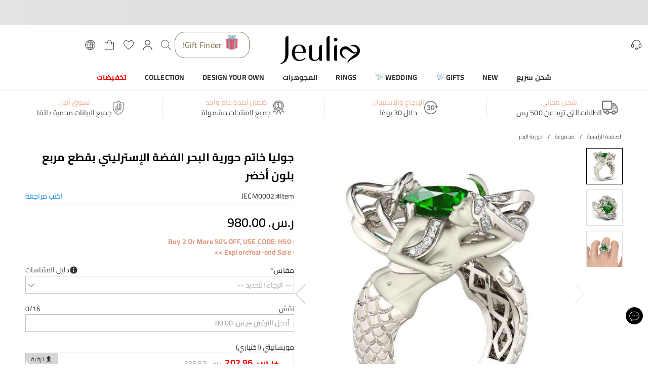

--- FILE ---
content_type: text/css; charset=UTF-8
request_url: https://sa.jeulia.com/_next/static/css/553a2f36cddc97ca.css
body_size: 12911
content:
body .MuiTouchRipple-root{overflow:hidden;pointer-events:none;position:absolute;z-index:0;inset:0;border-radius:inherit}body .MuiStepLabel-label,body .MuiTypography-root{font-family:var(--theme-font-family)}body .MuiBackdrop-root{background-color:rgba(0,0,0,.65)}body .MuiIconButton-root{color:inherit}body .MuiSelect-select{padding:8px 12px;min-height:19px;height:19px;border:1px solid #c2c2c2;border-radius:0;display:-ms-flexbox;display:flex;-ms-flex-align:center;align-items:center}body .MuiFormControlLabel-label{font-size:14px}body .MuiRating-root{color:#ffbc31}body .MuiTabPanel-root{padding:0}body .MuiRadio-root:hover{background:none}body .MuiRadio-root+span{position:relative;top:1px}body .MuiFormControlLabel-root{margin:0}body .MuiTableCell-root{font-family:var(--theme-font-family)}body .MuiTooltip-popper{max-width:100%}.MuiSvgIcon-root{-webkit-user-select:none;-moz-user-select:none;-ms-user-select:none;user-select:none;width:1em;height:1em;display:inline-block;fill:currentColor;-ms-flex-negative:0;flex-shrink:0;-webkit-transition:fill .2s cubic-bezier(.4,0,.2,1) 0ms;transition:fill .2s cubic-bezier(.4,0,.2,1) 0ms}.MuiCalendarPicker-root .PrivatePickersFadeTransitionGroup-root button{line-height:1}.MuiCalendarPicker-root .PrivatePickersFadeTransitionGroup-root button.Mui-selected{background-color:#ff9600}body .MuiButtonBase-root{font-family:var(--theme-font-family);text-transform:none;line-height:1}body .MuiButtonBase-root.Mui-disabled{pointer-events:auto;cursor:not-allowed;border-color:transparent!important;background-color:rgba(0,0,0,.12)!important}body .MuiButton-text{color:var(--jui-black-color)}body .MuiButton-contained{color:var(--jui-text-color);background-color:var(--jui-black-color)}body .MuiButton-outlined{color:var(--jui-black-color);border:1px solid rgba(51,51,51,.5)}body .MuiButton-sizeSmall{min-height:32px;font-size:12px}body .MuiButton-sizeMedium{min-height:38px;font-size:14px}body .MuiButton-sizeLarge{min-height:42px;font-size:18px}body .my-button{text-transform:none;border-radius:0;cursor:pointer;position:relative;line-height:1;font-family:var(--theme-font-family)}body .my-button.text-uppercase{text-transform:uppercase}body .my-button.my-button-disabled{pointer-events:auto;cursor:not-allowed}body .my-input{padding:6px 8px;outline:none;border:1px solid #c2c2c2;font-size:100%;width:100%;vertical-align:middle;line-height:1.5;-webkit-appearance:none;-moz-appearance:none;appearance:none;border-radius:0}body .my-input:disabled{cursor:not-allowed;opacity:.7;background:#eee}body .my-select{border:1px solid #c2c2c2;padding:6px 8px;outline:none;line-height:1.5;min-height:35px;-webkit-appearance:none;-moz-appearance:none;appearance:none}body .my-mui-select,body .my-select{background-color:#fff;-webkit-box-sizing:border-box;box-sizing:border-box;width:100%;border-radius:0}body .my-mui-select{padding:0;outline-color:transparent;font-size:14px;position:relative}body .my-mui-select .MuiSelect-select{padding:4px 8px;border-radius:0!important;min-height:35px;-webkit-box-sizing:border-box;box-sizing:border-box}body .my-mui-select.my-mui-select-inline{width:auto;display:inline-block;vertical-align:middle}body .my-mui-select>div{width:100%;font-size:14px}body .my-mui-select .my-mui-select-icon{position:absolute;top:1px;right:1px;bottom:1px;width:24px;display:-ms-flexbox;display:flex;-ms-flex-align:center;align-items:center;-ms-flex-pack:center;justify-content:center;pointer-events:none}body .my-mui-select .my-mui-select-placeholder{position:absolute;-webkit-box-sizing:border-box;box-sizing:border-box;color:#999;top:50%;left:0;-webkit-transform:translateY(-50%);transform:translateY(-50%);line-height:1;width:auto;padding-left:13px;pointer-events:none}body .my-mui-select.my-mui-select-has-value .my-mui-select-placeholder{display:none}body .my-mui-select fieldset{border:none;top:0}body .my-mui-select .my-mui-select-clear{position:absolute;top:0;right:3px;width:auto;height:100%;display:-ms-flexbox;display:flex;-ms-flex-align:center;align-items:center}body .my-mui-select .my-mui-select-clear .my-mui-select-clear-button{cursor:pointer;display:-ms-flexbox;display:flex;-ms-flex-align:center;align-items:center;position:relative}body .my-mui-select .my-mui-select-clear .my-mui-select-clear-button>svg{font-size:21px;color:#999;position:relative;z-index:2}body .my-mui-select .my-mui-select-clear .my-mui-select-clear-button:after{content:"";position:absolute;top:1px;left:1px;right:1px;bottom:1px;background-color:#fff}body [class*=form-item_hasError] .my-mui-select .MuiSelect-select{border-color:#ff4d4f}body .my-mui-select-menu .MuiMenuItem-root{font-size:100%;min-height:0}body .my-mui-select-menu .MuiBackdrop-root{background:none}body .pointer{cursor:pointer}body .dialog-container .dialog-header{position:relative}body .dialog-container .dialog-header .dialog-close{position:absolute;top:0;right:0}body .dialog-container .dialog-body>.dialog-content{padding:12px 0}body .dialog-container .dialog-actions{display:-ms-flexbox;display:flex;-ms-flex-align:center;align-items:center;-ms-flex-pack:center;justify-content:center;gap:20px}body .dialog-container .dialog-actions>*{width:100px}body .dialog-height-responsive .MuiDialog-container{-ms-flex-align:start;align-items:flex-start;padding:50px}body .dialog-height-responsive .MuiPaper-root{overflow:hidden;max-height:100%;margin:0}body .my-group>.my-form{margin-top:20px}body .my-stepper .my-form-item{margin-bottom:0}body .my-stepper .MuiStepLabel-iconContainer text{fill:#fff}body .video-swiper-mask-left{left:0}body .video-swiper-mask-left,body .video-swiper-mask-right{position:absolute;top:0;bottom:0;margin:auto;width:35%;height:69%;z-index:10}body .video-swiper-mask-right{right:0}body .cropper-bg{background:none}body .original-price{color:#999;text-decoration:line-through}body .my-page-loading{position:fixed;top:0;left:0;right:0;bottom:0;background-color:hsla(0,0%,100%,.3);z-index:9000;display:none}body .my-page-loading>div{content:"";position:absolute;top:0;left:0;right:0;bottom:0;margin:auto;background:url(/images/loading.gif) no-repeat 50%}body .text-danger{color:#ff4d4f}body .text-center{text-align:center}body .text-right{text-align:right}body .my-accordion{-webkit-box-shadow:none;box-shadow:none;border-radius:0!important;background:none}body .my-accordion:before{display:none}body .my-accordion.Mui-expanded{margin-top:0;margin-bottom:0}body .my-accordion .MuiAccordionSummary-root{padding:0;min-height:0;-webkit-box-shadow:none;box-shadow:none}body .my-accordion .MuiAccordionSummary-root.Mui-focusVisible{background:transparent}body .my-accordion .MuiAccordionSummary-root .MuiAccordionSummary-content{margin:0}body .my-accordion .MuiAccordionSummary-root.Mui-expanded{min-height:0}body .my-accordion .MuiAccordionDetails-root{padding:0}body .my-accordion .MuiAccordionDetails-root textarea{resize:vertical}body .my-accordion .MuiPaper-root{-webkit-box-shadow:none;box-shadow:none}body .flex{display:-ms-flexbox;display:flex}body .flex-horizontal-center{-ms-flex-pack:center;justify-content:center}body .flex-vertical-center{-ms-flex-align:center;align-items:center}body .flex-space-between{-ms-flex-pack:justify;justify-content:space-between}body .my-form-item{margin-bottom:20px;position:relative}body .font-weight-600{font-weight:600}body .font-weight-700{font-weight:700}body .p{margin-bottom:10px}body .p2{margin-bottom:20px}body .text-secondary{color:#3ba3fe}body .text-success{color:#5e9f40}body .icon-primary{color:#3ba3fe}body .rating-active-color{color:#ffbc31}body .rating-empty-color{color:rgba(0,0,0,.26)}body .block-container{margin-bottom:20px;border-bottom:1px solid #ddd}body .block-container .block-header{display:-ms-flexbox;display:flex;-ms-flex-align:center;align-items:center;margin-bottom:10px;gap:10px}body .block-container .block-header .block-title{font-size:16px;font-weight:700}body .block-container .block-header .block-title-postfix{font-size:12px;color:#999;position:relative;top:1px}body .block-container .block-header-lg{display:block;text-align:center;margin:20px 0}body .block-container .block-header-lg .block-title{font-size:25px}body .block-container .block-header-lg .block-sub-title{margin-top:10px;white-space:pre-wrap}body .my-tab-list .MuiTabs-scrollButtons{opacity:1;background:transparent!important;border-color:transparent!important}body .my-tab-list .MuiTabs-scrollButtons.Mui-disabled{opacity:.2}body .my-tabs-default .Mui-selected{color:#333}body .my-tabs-default .MuiTabs-indicator{background-color:currentColor}body .my-dialog,body .my-dialog .MuiDialog-scrollPaper,body .my-dialog .MuiPaper-root{-ms-scroll-chaining:none;overscroll-behavior:contain}body .my-dialog .MuiDialog-paperFullWidth{width:calc(100% - 20px)}body .my-dialog .MuiDialog-paperScrollBody{max-width:calc(100vw - 20px);-ms-scroll-chaining:none;overscroll-behavior:contain}body .my-dialog .MuiDialog-paperFullScreen{max-width:none!important}body .my-dialog.preview-image .MuiDialogContent-root>img{max-width:calc(100vw - 44px);max-height:calc(100vh - 76px)}body .my-drawer,body .my-drawer .MuiPaper-root{-ms-scroll-chaining:none;overscroll-behavior:contain}body .my-pagination{-webkit-user-select:none;-moz-user-select:none;-ms-user-select:none;user-select:none}body .my-pagination>.MuiPagination-ul{-ms-flex-pack:center;justify-content:center}body .my-pagination button{border-radius:0;background-color:#f8f8f8}body .my-pagination button:hover{background-color:#f8f8f8}body .my-pagination .Mui-selected,body .my-pagination .Mui-selected:hover{background-color:#d8e9f8}body .swiper-button-disabled{pointer-events:auto!important;cursor:not-allowed!important}body .swiper-product-list{--swiper-navigation-size:6vw;--swiper-navigation-color:#fff;position:relative}body .swiper-product-list>[class*=swiper-button]{top:29%;text-shadow:0 0 2px rgba(0,0,0,.5)}body .swiper-product-list>.swiper-button-prev{left:0}body .swiper-product-list>.swiper-button-next{right:0}body .cms-block{margin-bottom:20px}body .cms-block .cms-block-header{text-align:center;margin-bottom:20px}body .cms-block .cms-block-header .cms-block-title{display:-ms-inline-flexbox;display:inline-flex;font-size:200%;border-top:1px solid #b8d0e6;border-bottom:1px solid #b8d0e6;padding:10px 0}body .icon-shadow{-webkit-filter:drop-shadow(0 0 1px #000);filter:drop-shadow(0 0 1px #000)}body .box-shadow{-webkit-box-shadow:0 1px 6px hsla(0,0%,39%,.3);box-shadow:0 1px 6px hsla(0,0%,39%,.3)}body .arrow-down,body .arrow-right{background:url(/images/arrow-right.svg) no-repeat 50%;background-size:contain}body .arrow-down{-webkit-transform:rotate(90deg);transform:rotate(90deg)}body .market-price{text-decoration:line-through;color:#999}body .input-group{display:-ms-flexbox;display:flex;-ms-flex-align:center;align-items:center}body .input-group :not(.input-group-addon){-ms-flex:1 1;flex:1 1}body .input-group .input-group-addon{height:35px;padding:0 10px;border:1px solid #c2c2c2;-webkit-box-sizing:border-box;box-sizing:border-box;display:-ms-flexbox;display:flex;-ms-flex-align:center;align-items:center}body .input-group .input-group-addon:first-child{border-right:none}body .input-group .input-group-addon:last-child{border-left:none}body .form-item-error{color:#ff4d4f;position:absolute;top:100%;left:0;-webkit-transform:scaleY(0);transform:scaleY(0);-webkit-transform-origin:top;transform-origin:top;-webkit-transition:-webkit-transform .15s ease;transition:-webkit-transform .15s ease;transition:transform .15s ease;transition:transform .15s ease,-webkit-transform .15s ease;line-height:1}body .form-item-has-error .form-item-error{-webkit-transform:scaleY(1);transform:scaleY(1)}body .national-flag{width:29px;height:21px;background-size:contain;background-repeat:no-repeat;background-position:50%}body .national-flag,body .tag{display:inline-block;vertical-align:middle}body .tag{padding:2px 8px;border:1px solid;border-radius:5px;color:#ff9600;text-align:center}body .font-small{font-size:75%}body .font-large{font-size:125%}body.disable-scroll{overflow:hidden!important}body .link-primary{color:#0a81ee}body .text-underline{text-decoration:underline}body .text-line-through{text-decoration:line-through}body .my-datepicker-dialog [class~=MuiCalendarPicker-root] [class~=MuiYearPicker-root] [class~=PrivatePickersYear-yearButton]{line-height:1}body .my-datepicker-dialog [class~=MuiCalendarPicker-root] [class~=MuiYearPicker-root] [class~=PrivatePickersYear-yearButton][class~=Mui-selected]{background-color:#ff9600}body .my-datepicker-dialog [class~=MuiCalendarPicker-root] [class~=MuiDayPicker-monthContainer] [class~=MuiPickersDay-root]{line-height:1}body .my-datepicker-dialog [class~=MuiCalendarPicker-root] [class~=MuiDayPicker-monthContainer] [class~=MuiPickersDay-root][class~=Mui-selected]{background-color:#ff9600}@media(min-width:768px)and (orientation:landscape){body .swiper-product-list{--swiper-navigation-size:min(2.3vw,35px);--swiper-navigation-color:#fff;position:relative}body .swiper-product-list>[class*=swiper-button]{top:38%;background:none;padding:0}body .swiper-product-list>.swiper-button-prev{left:-3%}body .swiper-product-list>.swiper-button-next{right:-3%}body .my-dialog .MuiDialog-paperFullWidth{width:calc(100% - 64px)}body .my-dialog .MuiDialog-paperScrollBody{max-width:100%}body .my-dialog.preview-image .MuiDialogContent-root>img{max-width:calc(100vw - 112px);max-height:calc(100vh - 144px)}body .my-dialog-full-height .MuiDialog-container:after{display:none}body .my-dialog-full-height .MuiDialog-container .MuiPaper-root{display:-ms-flexbox;display:flex;-ms-flex-direction:column;flex-direction:column}body .my-dialog-full-height .MuiDialog-container .MuiPaper-root:after{display:none}body .my-dialog-full-height .MuiDialog-container .MuiPaper-root .MuiDialogContent-root{-ms-flex:1 1;flex:1 1;overflow:auto}body .dialog-container .dialog-body>.dialog-content{padding:24px 0}body .dialog-container .dialog-actions{-ms-flex-pack:center;justify-content:center;gap:20px}body .dialog-container .dialog-actions>*{-ms-flex:none;flex:none;min-width:100px}body .video-swiper-mask-left,body .video-swiper-mask-right{display:none}body .block-container{margin-bottom:30px}}@font-face{font-family:Muli;font-weight:400;font-style:normal;font-display:block;src:url(https://static.bizseas.com/static/fonts/Muli/muli-v13-latin-regular.woff2) format("woff2"),url(https://static.bizseas.com/static/fonts/Muli/muli-v13-latin-regular.woff) format("woff"),url(https://static.bizseas.com/static/fonts/Muli/muli-v13-latin-regular.ttf) format("truetype")}@font-face{font-family:Muli;font-weight:600;font-style:normal;font-display:block;src:url(https://static.bizseas.com/static/fonts/Muli/muli-v13-latin-600.woff2) format("woff2"),url(https://static.bizseas.com/static/fonts/Muli/muli-v13-latin-600.woff) format("woff"),url(https://static.bizseas.com/static/fonts/Muli/muli-v13-latin-600.ttf) format("truetype")}@font-face{font-family:Muli;font-weight:700;font-style:normal;font-display:block;src:url(https://static.bizseas.com/static/fonts/Muli/muli-v16-latin-700.woff2) format("woff2"),url(https://static.bizseas.com/static/fonts/Muli/muli-v16-latin-700.woff) format("woff"),url(https://static.bizseas.com/static/fonts/Muli/muli-v16-latin-700.ttf) format("truetype")}:root{--jui-primary-color:#ff9600;--jui-default-color:#666;--jui-blue-color:#2fb6f0;--jui-black-color:#333;--jui-black-color-light:#999;--jui-text-color:#fff;--jui-spacing:8px;--jui-size-small:20px;--jui-size-medium:24px;--jui-size-large:28px;--jui-breakpoint-xs:0;--jui-breakpoint-sm:600px;--jui-breakpoint-md:900px;--jui-breakpoint-lg:1200px;--jui-breakpoint-xl:1536px;--theme-font-family:Muli,Helvetica,Microsoft YaHei,Arial,sans-serif}html{-webkit-text-size-adjust:100%;-webkit-font-smoothing:antialiased;-webkit-tap-highlight-color:transparent}html body{font-family:var(--theme-font-family),sans-serif;font-size:.875rem;line-height:1.5;color:#333;overflow-y:auto;opacity:1!important}a{color:inherit;text-decoration:none}ol,ul{list-style:none;margin:0;padding:0}svg{vertical-align:middle}input,select,textarea{font-family:var(--theme-font-family);font-size:100%;outline:none}input::-webkit-input-placeholder,select::-webkit-input-placeholder,textarea::-webkit-input-placeholder{color:#999}textarea{resize:vertical}button,option,select{cursor:pointer;font-family:var(--theme-font-family)}p{margin:0}img{-webkit-user-drag:none}.header{-webkit-transition:all .4s ease;transition:all .4s ease}.header,.m-header-sticky .header{position:-webkit-sticky;position:sticky;top:0;z-index:1000}.m-header-sticky .m-app-bar{-webkit-box-shadow:none;box-shadow:none}.m-header-sticky #_CLIENT_PRODUCT_VIEW_{min-height:100vh}.m-header-sticky #_CLIENT_PRODUCT_VIEW_ .m-app-bar{-webkit-box-shadow:0 2px 5px 0 rgba(0,0,0,.1);box-shadow:0 2px 5px 0 rgba(0,0,0,.1)}.m-header-sticky .matching-wedding-ring-image-stacks,.m-header-sticky .product-list-header{top:100px!important}.m-header-sticky-hide .header{-webkit-box-shadow:none;box-shadow:none;-webkit-transform:translateY(-100%);transform:translateY(-100%)}.m-header-sticky-hide .matching-wedding-ring-image-stacks,.m-header-sticky-hide .product-list-header{top:0!important}.grecaptcha-badge{visibility:hidden}@media(min-width:768px)and (orientation:landscape){.max-width-container{margin:auto;max-width:1800px}.max-width-container-md{margin:auto;max-width:1720px}.max-width-container-sm{margin:auto;max-width:1500px}.max-width-container-md-padding{margin:auto;padding:0 50px;max-width:1820px}.max-width-container-sm-padding{margin:auto;padding:0 50px;max-width:1600px}.header-sticky .header{-webkit-box-shadow:0 1px 6px hsla(0,0%,39%,.3);box-shadow:0 1px 6px hsla(0,0%,39%,.3)}.header-sticky .matching-wedding-ring-image-stacks{top:230px!important}.header-sticky-hide .header{-webkit-box-shadow:none;box-shadow:none;-webkit-transform:translateY(-100%);transform:translateY(-100%)}.header-sticky-hide .matching-wedding-ring-image-stacks{top:0!important}}.content-fixed{position:fixed;width:100%;height:100vh;overflow:hidden}.stream-popup-component{z-index:990!important}.form-x [class~=has-error] [class*=uploadContainer],.form-x [class~=has-error] [class~=form-control-border],.form-x [class~=has-error] [class~=my-select-search],.form-x [class~=has-error] input,.form-x [class~=has-error] select,.form-x [class~=has-error] textarea{border:1px solid #ff4d4f}.form-x [class~=has-error] [class~=form-x-no-error-border]{border:none!important}.button_button__69dLF{all:unset;font-family:var(--theme-font-family);text-transform:none;line-height:1;-webkit-box-sizing:border-box;box-sizing:border-box;cursor:pointer;display:-ms-inline-flexbox;display:inline-flex;-ms-flex-align:center;align-items:center;-ms-flex-pack:center;justify-content:center;text-align:center;-webkit-user-select:none;-moz-user-select:none;-ms-user-select:none;user-select:none;position:relative;min-width:64px;direction:inherit;vertical-align:middle;font-weight:500;-webkit-transition:background-color .25s cubic-bezier(.4,0,.2,1),border-color .25s cubic-bezier(.4,0,.2,1),-webkit-box-shadow .25s cubic-bezier(.4,0,.2,1);transition:background-color .25s cubic-bezier(.4,0,.2,1),border-color .25s cubic-bezier(.4,0,.2,1),-webkit-box-shadow .25s cubic-bezier(.4,0,.2,1);transition:background-color .25s cubic-bezier(.4,0,.2,1),box-shadow .25s cubic-bezier(.4,0,.2,1),border-color .25s cubic-bezier(.4,0,.2,1);transition:background-color .25s cubic-bezier(.4,0,.2,1),box-shadow .25s cubic-bezier(.4,0,.2,1),border-color .25s cubic-bezier(.4,0,.2,1),-webkit-box-shadow .25s cubic-bezier(.4,0,.2,1)}.button_button__69dLF.button_fullWidth__sHcbI{width:100%}.button_button__69dLF.button_disabled__yp_o2{cursor:not-allowed!important;border-color:transparent!important;color:rgba(0,0,0,.26)!important;background-color:rgba(0,0,0,.12)!important}.button_button-text-black__i4IfE{color:var(--jui-black-color)}.button_button-text-black__i4IfE:not(.button_disabled__yp_o2):hover{background-color:rgba(51,51,51,.04)}.button_button-text-default__qO7Jd{color:var(--jui-default-color)}.button_button-text-default__qO7Jd:not(.button_disabled__yp_o2):hover{background-color:hsla(0,0%,40%,.04)}.button_button-text-primary__f8J5_{color:var(--jui-primary-color)}.button_button-text-primary__f8J5_:not(.button_disabled__yp_o2):hover{background-color:rgba(255,150,0,.04)}.button_button-text-blue__EgBTS{color:var(--jui-blue-color)}.button_button-text-blue__EgBTS:not(.button_disabled__yp_o2):hover{background-color:rgba(47,182,240,.04)}.button_button-text-small__W0MDS{min-height:32px;font-size:12px;padding:4px 5px}.button_button-text-medium__D0z7e{min-height:38px;font-size:14px;padding:6px 8px}.button_button-text-large__QwR6g{min-height:42px;font-size:18px;padding:8px 11px}.button_button-contained-black__nlDtm{color:var(--jui-text-color);background-color:var(--jui-black-color)}.button_button-contained-default__ojR8w{color:var(--jui-text-color);background-color:var(--jui-default-color)}.button_button-contained-primary__ubzrM{color:var(--jui-text-color);background-color:var(--jui-primary-color)}.button_button-contained-primary__ubzrM:not(.button_disabled__yp_o2):hover{background-color:#ffad3a}.button_button-contained-blue__mNSBy{color:var(--jui-text-color);background-color:var(--jui-blue-color)}.button_button-contained-small__3vllq{min-height:32px;font-size:12px;padding:4px 10px}.button_button-contained-medium__Q9jdc{min-height:38px;font-size:14px;padding:6px 16px}.button_button-contained-large__9l80O{min-height:42px;font-size:18px;padding:8px 22px}.button_button-outlined-black__l5ubY{color:var(--jui-black-color);border:1px solid rgba(51,51,51,.5)}.button_button-outlined-black__l5ubY:not(.button_disabled__yp_o2):hover{background-color:rgba(51,51,51,.04);border:1px solid #333}.button_button-outlined-default__fuqQW{color:var(--jui-default-color);border:1px solid hsla(0,0%,40%,.5)}.button_button-outlined-default__fuqQW:not(.button_disabled__yp_o2):hover{background-color:hsla(0,0%,40%,.04);border:1px solid var(--jui-default-color)}.button_button-outlined-primary__riulp{color:var(--jui-primary-color);border:1px solid rgba(255,150,0,.5)}.button_button-outlined-primary__riulp:not(.button_disabled__yp_o2):hover{background-color:rgba(255,150,0,.04);border:1px solid #ff9600}.button_button-outlined-blue__e_WCY{color:var(--jui-blue-color);border:1px solid rgba(47,182,240,.5)}.button_button-outlined-blue__e_WCY:not(.button_disabled__yp_o2):hover{background-color:rgba(47,182,240,.04);border:1px solid var(--jui-blue-color)}.button_button-outlined-small__bvIZM{min-height:32px;font-size:12px;padding:3px 9px}.button_button-outlined-medium__tfDgm{min-height:38px;font-size:14px;padding:5px 15px}.button_button-outlined-large__L_VLa{min-height:42px;font-size:18px;padding:7px 21px}.button_button__69dLF>span{display:-ms-flexbox;display:flex;-ms-flex-align:center;align-items:center;-ms-flex-pack:center;justify-content:center;line-height:1.5}.button_button__69dLF img{max-width:100%;max-height:100%}.button_loading__zh1Ri{position:relative}.button_loading__zh1Ri .button_loadingIconWrapper__4MLIm{display:-ms-flexbox;display:flex;-ms-flex-align:center;align-items:center;-ms-flex-pack:center;justify-content:center;background-color:#ddd}.button_loadingIconWrapper__4MLIm{display:none;position:absolute;top:0;left:0;right:0;bottom:0;z-index:1000}.shipping-invalid_shippingRateLimitedContent__pb4_k{display:-ms-flexbox;display:flex;-ms-flex-direction:column;flex-direction:column;-ms-flex-align:center;align-items:center;gap:10px}.shipping-invalid_shippingRateLimitedContent__pb4_k button{width:-webkit-fit-content;width:-moz-fit-content;width:fit-content}.skeleton_skeleton__XOXh8{background-color:#e0e0e0;border-radius:4px;line-height:1}.skeleton_text__laHNn{height:1em;margin-top:.5em;margin-bottom:.5em}.skeleton_rectangular__Wo2cP{border-radius:0}.skeleton_rounded__hAh4x{border-radius:4px}.skeleton_circular__SV9aG{border-radius:50%}.skeleton_pulse__iJnd8{-webkit-animation:skeleton_pulse__iJnd8 1.5s ease-in-out .5s infinite;animation:skeleton_pulse__iJnd8 1.5s ease-in-out .5s infinite}.skeleton_wave__HPfuN{position:relative;overflow:hidden}.skeleton_wave__HPfuN:before{content:"";position:absolute;top:0;left:-150px;height:100%;width:100%;background:-webkit-gradient(linear,left top,right top,from(transparent),color-stop(hsla(0,0%,100%,.2)),to(transparent));background:linear-gradient(90deg,transparent,hsla(0,0%,100%,.2),transparent);-webkit-animation:skeleton_wave__HPfuN 1.6s linear .5s infinite;animation:skeleton_wave__HPfuN 1.6s linear .5s infinite}@-webkit-keyframes skeleton_pulse__iJnd8{0%{opacity:1}50%{opacity:.4}to{opacity:1}}@keyframes skeleton_pulse__iJnd8{0%{opacity:1}50%{opacity:.4}to{opacity:1}}@-webkit-keyframes skeleton_wave__HPfuN{0%{-webkit-transform:translateX(-100%);transform:translateX(-100%)}to{-webkit-transform:translateX(100%);transform:translateX(100%)}}@keyframes skeleton_wave__HPfuN{0%{-webkit-transform:translateX(-100%);transform:translateX(-100%)}to{-webkit-transform:translateX(100%);transform:translateX(100%)}}@media(min-width:768px)and (orientation:landscape){.skeleton_text__laHNn{height:1em;margin-top:8px;margin-bottom:8px}}.image_myImage__I4nGX{width:100%;height:100%;display:inline-block;vertical-align:middle;position:relative}.image_myImage__I4nGX [class~=MuiSkeleton-root]{height:0}.image_myImage__I4nGX>:not(:first-child){position:absolute}.image_imageContainer__UyudG{width:100%;height:100%;display:block;position:relative}.image_imageContainer__UyudG.image_hidden__tuQt_{position:absolute;top:0;left:0;z-index:-1000;visibility:hidden}.image_imageError__DE6K6{background-color:#ccc;display:-ms-flexbox;display:flex;-ms-flex-align:center;align-items:center;-ms-flex-pack:center;justify-content:center;color:#999;height:100%;position:relative}.image_imageError__DE6K6 svg{fill:currentColor;position:absolute;top:0;left:0;right:0;bottom:0;margin:auto}.image_imageHide__Mv88I{position:fixed;left:-10000px}.svg-icon_svgIcon___sF9g{width:1em;height:1em;fill:currentColor;font-size:1.5rem;color:inherit;-ms-flex-negative:0;flex-shrink:0}.loading_container__Rj3CH{position:relative}.loading_loading__Jleun{min-height:100px}.loading_loadingBackdrop__G4Lz5{position:absolute;top:0;left:0;right:0;bottom:0;z-index:1;background-color:hsla(0,0%,100%,.5);background-repeat:no-repeat;background-position:50%;background-size:auto 100px;margin:auto}.icon-button_iconButton__kx0hl[class*=jui-icon-button]{min-width:0;min-width:auto;border-radius:50%;-ms-flex-negative:0;flex-shrink:0}.icon-button_iconButton__kx0hl.icon-button_loading__g4Xle{background-color:transparent!important}.icon-button_iconButton__kx0hl.icon-button_icon-button-size-small__u6S5t{padding:5px;min-height:0;min-height:auto}.icon-button_iconButton__kx0hl.icon-button_icon-button-size-medium__PJfAA{padding:8px;min-height:0;min-height:auto}.icon-button_iconButton__kx0hl.icon-button_icon-button-size-large__Cg3jX{padding:12px;min-height:0;min-height:auto}body .dialog_dialog__2YDUv>[class~=MuiDialog-container]>[class~=MuiDialog-paper]{min-width:50px;min-height:50px;margin:10px}body .dialog_dialog__2YDUv>[class~=MuiDialog-container]>[class~=MuiDialog-paper]>[class~=MuiDialogTitle-root]{padding-left:12px;padding-right:12px}body .dialog_dialog__2YDUv>[class~=MuiDialog-container]>[class~=MuiDialog-paperFullScreen]{margin:0}body .dialog_dialogTitle__wRlpa{position:relative;text-align:center;border-bottom:1px solid #ddd;padding-bottom:12px}body .dialog_dialogContent__LMtrA{padding:0 12px 12px}body .dialog_dialogClose__tboUP{position:absolute!important;top:0;right:0;z-index:9000}body .dialog_titleLeft__3kwGS{position:absolute;top:0;left:0;z-index:10}body .dialog_hasTop__vcfqw [class~=MuiDialog-paper]{vertical-align:top}@media(min-width:768px)and (orientation:landscape){body .dialog_dialog__2YDUv>[class~=MuiDialog-container]>[class~=MuiDialog-paper]{margin:32px}body .dialog_dialog__2YDUv>[class~=MuiDialog-container]>[class~=MuiDialog-paper]>[class*=MuiDialogTitle-root]{padding-left:24px;padding-right:24px}body .dialog_dialog__2YDUv>[class~=MuiDialog-container]>[class~=MuiDialog-paperFullScreen]{margin:0}body .dialog_dialogContent__LMtrA{padding:0 24px 24px}}.chip_chip__a1pOT{background-color:rgba(0,0,0,.08);height:32px;display:-ms-inline-flexbox;display:inline-flex;vertical-align:middle;-ms-flex-align:center;align-items:center;-ms-flex-pack:center;justify-content:center;white-space:nowrap;border-radius:16px;font-size:.8125rem}.chip_chip__a1pOT.chip_small__zt_f_{height:24px}.chip_chip__a1pOT.chip_small__zt_f_ .chip_label__jOqwX{padding-left:8px;padding-right:8px}.chip_chip__a1pOT.chip_small__zt_f_ .chip_delete__DbDdH{margin:0 4px 0 -4px}.chip_chip__a1pOT.chip_small__zt_f_ .chip_delete__DbDdH svg{font-size:16px}.chip_label__jOqwX{padding-left:12px;padding-right:12px;cursor:default;-webkit-user-select:none;-moz-user-select:none;-ms-user-select:none;user-select:none;line-height:1}.chip_delete__DbDdH{margin:0 5px 0 -6px;cursor:pointer}.chip_delete__DbDdH:hover svg{color:rgba(0,0,0,.4)}.chip_delete__DbDdH svg{color:rgba(0,0,0,.26);font-size:22px;display:block}[dir=rtl] .chip_chip__a1pOT.chip_small__zt_f_ .chip_delete__DbDdH{margin:0 -4px 0 4px}[dir=rtl] .chip_delete__DbDdH{margin:0 -6px 0 5px}.shopping-guide_guideWrapper__axnv_{border-radius:24px;margin-top:30px!important;padding:20px 20px 25px}.shopping-guide_guideWrapper__axnv_ .shopping-guide_title__4c2jz{text-align:center}.shopping-guide_guideWrapper__axnv_ .shopping-guide_content__HsNd_{display:grid;grid-gap:20px;gap:20px;-ms-flex-align:end;align-items:end;padding-top:30px}.shopping-guide_guideWrapper__axnv_ .shopping-guide_content__HsNd_ .shopping-guide_contentItem__XCK5e .shopping-guide_label__oN9oS{margin-bottom:10px}.shopping-guide_guideWrapper__axnv_ .shopping-guide_content__HsNd_ .shopping-guide_submitBtn__uDPYH{display:-ms-flexbox;display:flex;-ms-flex-pack:center;justify-content:center;margin:10px 0}.shopping-guide_guideWrapper__axnv_ .shopping-guide_content__HsNd_ .shopping-guide_submitBtn__uDPYH>div{display:block;padding:4px 10px;border-radius:8px;text-align:center;width:100%;max-width:220px}.shopping-guide_guideWrapper__axnv_ .shopping-guide_content__HsNd_ .shopping-guide_selectWrapper__Lhsb3{background:#fff}.shopping-guide_guideWrapper__axnv_ .shopping-guide_content__HsNd_ .shopping-guide_selectWrapper__Lhsb3 .shopping-guide_box__OxAkr{-ms-flex:1 1;flex:1 1;display:-ms-flexbox;display:flex;-ms-flex-wrap:wrap;flex-wrap:wrap;gap:10px;max-height:24px;overflow-y:auto}.shopping-guide_guideWrapper__axnv_ .shopping-guide_content__HsNd_ .shopping-guide_selectWrapper__Lhsb3 .shopping-guide_box__OxAkr .shopping-guide_placeholder__awpbk{opacity:.8}@media(min-width:768px)and (orientation:landscape){.shopping-guide_guideWrapper__axnv_{padding:.9375vw 2.0833333333vw 2.6041666667vw}.shopping-guide_guideWrapper__axnv_ .shopping-guide_title__4c2jz{text-align:center}.shopping-guide_guideWrapper__axnv_ .shopping-guide_content__HsNd_{gap:1.0416666667vw 3.125vw;padding-top:1.5625vw}.shopping-guide_guideWrapper__axnv_ .shopping-guide_content__HsNd_ .shopping-guide_submitBtn__uDPYH{display:-ms-flexbox;display:flex;-ms-flex-pack:center;justify-content:center;margin:0}.shopping-guide_guideWrapper__axnv_ .shopping-guide_content__HsNd_ .shopping-guide_submitBtn__uDPYH>div{cursor:pointer;display:block;padding:.5208333333vw 1.0416666667vw;border-radius:8px;text-align:center;width:100%;max-width:300px}.shopping-guide_backdrop__La5yK{background-color:transparent!important}}.shopping-guide-dialog_dialog__khdGm .shopping-guide-dialog_dialogContent__xwWXx{margin:0!important;background-size:cover!important}.shopping-guide-dialog_dialog__khdGm .shopping-guide-dialog_dialogContent__xwWXx [class*=shopping-guide_content]{max-height:50vh;overflow-y:auto}.shopping-guide-dialog_dialog__khdGm .shopping-guide-dialog_dialogClose__bR2ZR{position:absolute!important;right:4px;top:0}@media(min-width:768px)and (orientation:landscape){.shopping-guide-dialog_dialogClose__bR2ZR{right:0}}.shopping-guide-btn_wrapper__EIZAs{padding:14px;background:#f6f6f6;-ms-flex-pack:center;justify-content:center}.shopping-guide-btn_shoppingGuideBtn__DvJ48{border:1px solid transparent;border-radius:17px;display:-ms-flexbox;display:flex;-ms-flex-align:center;align-items:center;-ms-flex-pack:center;justify-content:center;gap:6px;padding:5px 19px;cursor:pointer;background-color:#fff}.shopping-guide-btn_shoppingGuideBtn__DvJ48 .shopping-guide-btn_label__xu6_J{line-height:1}@media(min-width:768px)and (orientation:landscape){.shopping-guide-btn_shoppingGuideBtn__DvJ48{border-radius:20px;gap:3px;padding:5px 14px}}.mobile_menuListItem__YEjym{display:-ms-flexbox;display:flex;-ms-flex-align:center;align-items:center;-ms-flex-pack:justify;justify-content:space-between;width:100%}.mobile_menuListItem__YEjym .mobile_menuListItemWrapper__G12im{display:-ms-flexbox;display:flex;-ms-flex-align:center;align-items:center;gap:10px}.mobile_menuSelectOption__XK6T3{display:-ms-flexbox;display:flex;-ms-flex-align:center;align-items:center;-ms-flex-pack:end;justify-content:flex-end;gap:5px}.mobile_menuSelectOption__XK6T3>span[class~=national-flag]{min-width:29px}.mobile_menuSelectOption__XK6T3>span:last-of-type{text-overflow:ellipsis;white-space:nowrap;overflow:hidden}.mobile_selectSearchRow__Uo0ib{display:-ms-flexbox;display:flex;-ms-flex-align:center;align-items:center;line-height:1;gap:5px}body .header-mobile_appBar__5wqDa{position:-webkit-sticky;position:sticky;top:0;left:0;z-index:1000;-webkit-box-shadow:0 2px 5px 0 rgba(0,0,0,.1);box-shadow:0 2px 5px 0 rgba(0,0,0,.1);background-color:#fff}body .header-mobile_toolbar__2U7hD{display:-ms-flexbox;display:flex;-ms-flex-align:center;align-items:center;min-height:56px;height:60px;padding:0 10px;-ms-flex-pack:justify;justify-content:space-between}body .header-mobile_toolbar__2U7hD svg{font-size:20px!important}body .header-mobile_logo__djIW6{-ms-flex:1 1;flex:1 1;display:-ms-flexbox;display:flex;-ms-flex-align:center;align-items:center;-ms-flex-pack:center;justify-content:center;margin:0 10px;max-width:240px;max-height:60px;overflow:hidden}body .header-mobile_logo__djIW6.header-mobile_checkoutLogo__Xd4CT{max-width:none;margin:0}body .header-mobile_logo__djIW6>*{width:100%;height:100%}body .header-mobile_menuDrawer__3TpEe [class*=MuiPaper-root]{display:inline-block;vertical-align:middle;outline:none;overflow-y:visible}body .header-mobile_closeButton__pW191{position:absolute;top:0;right:-45px;width:45px;height:45px;background-color:#000;display:-ms-flexbox;display:flex;-ms-flex-align:center;align-items:center;-ms-flex-pack:center;justify-content:center;color:#fff}body .header-mobile_drawerContainer__TP3ls{width:80vw;height:100%;overflow:hidden}body .header-mobile_section__LIH1j{-ms-flex-positive:1;flex-grow:1;overflow:auto;background-color:#fff}body .header-mobile_menuContainer__JoXpF{width:100%;height:100vh;-ms-flex-direction:column;flex-direction:column;background-color:#fff;overflow:hidden;-webkit-transition:-webkit-transform .3s ease;transition:-webkit-transform .3s ease;transition:transform .3s ease;transition:transform .3s ease,-webkit-transform .3s ease;position:absolute;-webkit-box-sizing:border-box;box-sizing:border-box}body .header-mobile_menuHeader__HYkV5{position:relative;-ms-flex-negative:0;flex-shrink:0;height:50px;overflow:hidden;display:-ms-flexbox;display:flex;-ms-flex-align:center;align-items:center;-ms-flex-pack:justify;justify-content:space-between;font-weight:700;border-bottom:1px solid #ddd;padding-right:1px}body .header-mobile_menuHeader__HYkV5 .header-mobile_channels__um2RY,body .header-mobile_menuHeader__HYkV5 .header-mobile_channels__um2RY [class~=jui-tabs-list],body .header-mobile_menuHeader__HYkV5 .header-mobile_channels__um2RY [class~=jui-tabs-scroller]{height:100%}body .header-mobile_menuHeader__HYkV5 .header-mobile_channels__um2RY button{font-weight:700;height:100%}body .header-mobile_hasChannel__xl7EG .header-mobile_menuHeader__HYkV5{display:block}body .header-mobile_hasChannel__xl7EG .header-mobile_menuBody__gfci4{top:50px}body .header-mobile_hasChannel__xl7EG .header-mobile_menuBody__gfci4 .header-mobile_menuContent__o_geR{padding-top:8px}body .header-mobile_menuBody__gfci4{position:absolute;top:0;bottom:50px;left:0;right:0;width:100%;overflow-y:hidden}body .header-mobile_menuBody__gfci4::-webkit-scrollbar{display:none}body .header-mobile_menuBody__gfci4 .header-mobile_menuTitle__aByso{height:50px;line-height:50px;text-align:center}body .header-mobile_menuBody__gfci4 .header-mobile_menuContent__o_geR{height:100%;background-color:#f6f6f6;overflow:hidden auto}body .header-mobile_menuBody__gfci4 .header-mobile_menuContent__o_geR::-webkit-scrollbar{width:0;background-color:#fff}body .header-mobile_menuBody__gfci4 .header-mobile_menuContent__o_geR::-webkit-scrollbar-thumb,body .header-mobile_menuBody__gfci4 .header-mobile_menuContent__o_geR::-webkit-scrollbar-thumb:active,body .header-mobile_menuBody__gfci4 .header-mobile_menuContent__o_geR::-webkit-scrollbar-thumb:hover{background-color:#fff}body .header-mobile_menuFooter__Em52h{height:50px;border-top:1px solid #ddd;position:absolute;bottom:0;left:0;right:0}body .header-mobile_menuFooter__Em52h .header-mobile_menuFooterLinks__ZmN2r{display:-ms-flexbox;display:flex;-ms-flex-align:center;align-items:center;-ms-flex-pack:space-evenly;justify-content:space-evenly;height:100%;font-size:20px}body .header-mobile_menuFooter__Em52h .header-mobile_menuFooterLinks__ZmN2r a{display:-ms-flexbox;display:flex;-ms-flex-align:center;align-items:center}body .header-mobile_menuFooter__Em52h .header-mobile_menuFooterLinks__ZmN2r svg{width:1em;height:1em;-webkit-user-select:none;-moz-user-select:none;-ms-user-select:none;user-select:none;fill:currentColor;font-size:inherit;-ms-flex-negative:0;flex-shrink:0}body .header-mobile_box__mKoJk{height:55px;display:-ms-flexbox;display:flex;-ms-flex-align:center;align-items:center;-ms-flex-pack:justify;justify-content:space-between;padding:0 20px;border-bottom:1px solid #ddd}body .header-mobile_guideBtnWrapper__AB52R{display:-ms-flexbox;display:flex;-ms-flex-pack:center!important;justify-content:center!important;width:calc(100% + 30px);margin-left:-15px;border-bottom:none!important}body .header-mobile_guideBtnWrapper__AB52R>*{height:auto!important}body .header-mobile_menuList__DRSJh{padding:0 15px;background-color:#fff;margin-bottom:8px}body .header-mobile_menuList__DRSJh>li{min-width:100%;display:-ms-flexbox;display:flex;-ms-flex-align:center;align-items:center;-ms-flex-pack:justify;justify-content:space-between}body .header-mobile_menuList__DRSJh>li:not(:last-child){border-bottom:1px solid #ddd}body .header-mobile_menuList__DRSJh>li>*{width:100%;height:50px;display:-ms-flexbox;display:flex;-ms-flex-align:center;align-items:center}body .header-mobile_menuList__DRSJh>li>*>a{height:100%}body .header-mobile_menuListItem__VU3vo{display:-ms-flexbox;display:flex;-ms-flex-align:center;align-items:center;-ms-flex-pack:justify;justify-content:space-between;width:100%}body .header-mobile_menuListItem__VU3vo>*{gap:10px}body .header-mobile_flex__tNWKg{display:-ms-flexbox;display:flex}body .header-mobile_alignItemsCenter__tDm9k{-ms-flex-align:center;align-items:center}body .header-mobile_spaceBetween__Ve5d2{-ms-flex-pack:justify;justify-content:space-between}body .header-mobile_justifyContentLeft__Gaq46{-ms-flex-pack:start;justify-content:flex-start}body .header-mobile_subMenuContainer__uQ9JX{height:100vh;background-color:#fff}body .header-mobile_subMenuContainer__uQ9JX .header-mobile_subMenu__boiFE{height:100%;display:-ms-flexbox;display:flex;-ms-flex-direction:column;flex-direction:column;background-color:#f6f6f6}body .header-mobile_subMenuContainer__uQ9JX .header-mobile_subMenu__boiFE .header-mobile_subMenuHeader__WvLCb{-ms-flex-negative:0;flex-shrink:0;height:50px;display:-ms-flexbox;display:flex;-ms-flex-align:center;align-items:center;-ms-flex-pack:center;justify-content:center;background-color:#fff;position:relative;font-size:16px;border-bottom:1px solid #ddd}body .header-mobile_subMenuContainer__uQ9JX .header-mobile_subMenu__boiFE .header-mobile_subMenuHeader__WvLCb .header-mobile_backButton__evegS{position:absolute;left:0;font-size:31px;padding:10px;display:-ms-flexbox;display:flex;-ms-flex-align:center;align-items:center}body .header-mobile_subMenuContainer__uQ9JX .header-mobile_subMenu__boiFE .header-mobile_subMenuBody__zMm1U{-ms-flex:1 1;flex:1 1;overflow:hidden}body .header-mobile_subMenuContainer__uQ9JX .header-mobile_subMenu__boiFE .header-mobile_subMenuBody__zMm1U .header-mobile_subMenuContent__rD5_C{height:100%;padding-top:8px;overflow:auto}body .header-mobile_subMenuContainer__uQ9JX .header-mobile_subMenu__boiFE .header-mobile_subMenuBody__zMm1U .header-mobile_subMenuContent__rD5_C [class*=searchBar]{padding:10px}body .header-mobile_subMenuContainer__uQ9JX .header-mobile_subMenu__boiFE .header-mobile_subMenuBody__zMm1U .header-mobile_subMenuContent__rD5_C ul[class*=listSelect]{min-height:100%}body .header-mobile_subMenuContainer__uQ9JX .header-mobile_subMenu__boiFE .header-mobile_subMenuBody__zMm1U .header-mobile_subMenuContent__rD5_C ul[class*=listSelect]>li{border:none;padding:10px;height:40px}body .header-mobile_subMenuContainer__uQ9JX .header-mobile_subMenu__boiFE .header-mobile_subMenuBody__zMm1U .header-mobile_subMenuContent__rD5_C ul[class*=listSelect]>li[class*=selected]{background-color:#eaeaea}body .header-mobile_subMenuContainer__uQ9JX .header-mobile_subMenu__boiFE .header-mobile_subMenuBody__zMm1U .header-mobile_subMenuContent__rD5_C [class*=listSelectSearch]{display:-ms-flexbox;display:flex;-ms-flex-direction:column;flex-direction:column;height:100%;background-color:#fff}body .header-mobile_subMenuContainer__uQ9JX .header-mobile_subMenu__boiFE .header-mobile_subMenuBody__zMm1U .header-mobile_subMenuContent__rD5_C [class*=listSelectSearch] [class*=options]{-ms-flex:1 1;flex:1 1;overflow:auto}body .header-mobile_subMenuContainer__uQ9JX .header-mobile_subMenuIos__CK2wh{height:calc(100vh - 75px)}body .header-mobile_subMenuList__RZo_H>li{border-top:1px solid #ddd}body .header-mobile_subMenuList__RZo_H>li>a{width:100%;height:50px;display:-ms-flexbox;display:flex;-ms-flex-align:center;align-items:center}body .header-mobile_subMenuList1__GYRWO>li>a{padding-left:20px}body .header-mobile_subMenuList2__u6OFs>li>a{padding-left:40px}body .header-mobile_subMenuList3__CXL5F>li>a{padding-left:60px}body .header-mobile_submenuListItem__SPaza{padding:0 20px;min-height:50px;border-bottom:1px solid #ddd;display:-ms-flexbox;display:flex;-ms-flex-align:center;align-items:center}body .header-mobile_menuPrefixImage__FWUi_{width:42px;height:42px;border:1px solid #ddd;border-radius:1000px}body .header-mobile_menuPostfixImage__w3_N3{width:49px;height:49px;margin-left:10px}body .header-mobile_settingsContent__7l8PE{padding:20px}body .header-mobile_settingsContent__7l8PE>ul>li{margin-bottom:20px}.orientation-mask_orientationMask__0DvAC{position:fixed;inset:0;width:100vw;height:100vh;z-index:9999;display:-ms-flexbox;display:flex;-ms-flex-direction:column;flex-direction:column;-ms-flex-align:center;align-items:center;-ms-flex-pack:center;justify-content:center;background-color:#000;-webkit-transform:translateZ(0);transform:translateZ(0);-ms-touch-action:none;touch-action:none}.orientation-mask_orientationMask__0DvAC svg{width:80px;fill:#fff}.orientation-mask_orientationMask__0DvAC .orientation-mask_orientationMaskContent__rLvVz{font-size:30px;color:#fff;margin-top:20px;text-align:center}@media screen and (orientation:landscape){.orientation-mask_orientationMask__0DvAC{display:none}}.top-bar_topBar__rFGws{height:40px;display:-ms-flexbox;display:flex;-ms-flex-align:center;align-items:center;-ms-flex-pack:center;justify-content:center;color:#fff;background-color:#fff}@media(min-width:768px)and (orientation:landscape){.top-bar_topBar__rFGws{height:50px;background-color:#fff}}html body .useHeaderTransparent_transparent__2H5NK{-webkit-box-shadow:none;box-shadow:none;background-color:transparent;-webkit-transition:all .3s ease-in-out;transition:all .3s ease-in-out}html body .useHeaderTransparent_transparent__2H5NK [class~=MuiButtonBase-root],html body .useHeaderTransparent_transparent__2H5NK [class~=jui-button]{color:#fff}html body .useHeaderTransparent_transparent__2H5NK [class*=logo]{-webkit-filter:brightness(0) invert(1);filter:brightness(0) invert(1)}@media(min-width:768px)and (orientation:landscape){html body .useHeaderTransparent_transparent__2H5NK:after{background-color:transparent}html body .useHeaderTransparent_transparent__2H5NK [class*=nav-pc_navMenu]{color:#fff}html body .useHeaderTransparent_headerPcTransparent__Y3fsw{background-color:transparent;-webkit-transition:all .3s ease-in-out;transition:all .3s ease-in-out}html body .useHeaderTransparent_headerPcTransparent__Y3fsw [class*=header-pc_headerLeft] [class*=header-pc_settings] li:not([class*=facebookLike]),html body .useHeaderTransparent_headerPcTransparent__Y3fsw [class*=search-bar_searchBar]{-webkit-filter:brightness(0) invert(1);filter:brightness(0) invert(1)}html body .useHeaderTransparent_headerPcTransparent__Y3fsw [class*=header-pc_contactUs]{color:#fff}html body .useHeaderTransparent_headerPcTransparent__Y3fsw [class*=header-pc_contactUs] [class*=myImage]{-webkit-filter:brightness(0) invert(1);filter:brightness(0) invert(1)}html body .useHeaderTransparent_headerPcTransparent__Y3fsw [class~=MuiButtonBase-root],html body .useHeaderTransparent_headerPcTransparent__Y3fsw [class~=jui-button]{color:#fff}html body .useHeaderTransparent_headerPcTransparent__Y3fsw [class*=logo]{-webkit-filter:brightness(0) invert(1);filter:brightness(0) invert(1)}}.layout_main__4sBJa{position:relative}@media(min-width:768px)and (orientation:landscape){.layout_main__4sBJa{top:0}}.footer-site-select_footerSiteSelect__bZGJz{display:-ms-flexbox;display:flex;-ms-flex-pack:center;justify-content:center;padding-bottom:10px}.footer-site-select_footerSiteSelect__bZGJz .footer-site-select_select__uCZF7{border:none;color:#000}.footer-site-select_footerSiteSelect__bZGJz .footer-site-select_select__uCZF7:after,.footer-site-select_footerSiteSelect__bZGJz .footer-site-select_select__uCZF7:before{display:none}.footer-site-select_footerSiteSelect__bZGJz .footer-site-select_select__uCZF7 [class*=MuiSelect-select]{border:none}.footer-site-select_footerSiteSelect__bZGJz .footer-site-select_select__uCZF7 [class*=MuiSelect-select]:focus{background-color:transparent}.footer-site-select_selectItem__P5x5N .footer-site-select_selectItemText__LcnXk{font-size:12px;line-height:1.5;text-decoration:underline;text-underline-offset:3px;margin-left:3px}@media(min-width:768px)and (orientation:landscape){.footer-site-select_selectItem__P5x5N .footer-site-select_selectItemText__LcnXk{text-underline-offset:4px;font-size:16px}}@font-face{font-family:swiper-icons;src:url("data:application/font-woff;charset=utf-8;base64, [base64]//wADZ2x5ZgAAAywAAADMAAAD2MHtryVoZWFkAAABbAAAADAAAAA2E2+eoWhoZWEAAAGcAAAAHwAAACQC9gDzaG10eAAAAigAAAAZAAAArgJkABFsb2NhAAAC0AAAAFoAAABaFQAUGG1heHAAAAG8AAAAHwAAACAAcABAbmFtZQAAA/gAAAE5AAACXvFdBwlwb3N0AAAFNAAAAGIAAACE5s74hXjaY2BkYGAAYpf5Hu/j+W2+MnAzMYDAzaX6QjD6/4//Bxj5GA8AuRwMYGkAPywL13jaY2BkYGA88P8Agx4j+/8fQDYfA1AEBWgDAIB2BOoAeNpjYGRgYNBh4GdgYgABEMnIABJzYNADCQAACWgAsQB42mNgYfzCOIGBlYGB0YcxjYGBwR1Kf2WQZGhhYGBiYGVmgAFGBiQQkOaawtDAoMBQxXjg/wEGPcYDDA4wNUA2CCgwsAAAO4EL6gAAeNpj2M0gyAACqxgGNWBkZ2D4/wMA+xkDdgAAAHjaY2BgYGaAYBkGRgYQiAHyGMF8FgYHIM3DwMHABGQrMOgyWDLEM1T9/w8UBfEMgLzE////P/5//f/V/xv+r4eaAAeMbAxwIUYmIMHEgKYAYjUcsDAwsLKxc3BycfPw8jEQA/[base64]/uznmfPFBNODM2K7MTQ45YEAZqGP81AmGGcF3iPqOop0r1SPTaTbVkfUe4HXj97wYE+yNwWYxwWu4v1ugWHgo3S1XdZEVqWM7ET0cfnLGxWfkgR42o2PvWrDMBSFj/IHLaF0zKjRgdiVMwScNRAoWUoH78Y2icB/yIY09An6AH2Bdu/UB+yxopYshQiEvnvu0dURgDt8QeC8PDw7Fpji3fEA4z/PEJ6YOB5hKh4dj3EvXhxPqH/SKUY3rJ7srZ4FZnh1PMAtPhwP6fl2PMJMPDgeQ4rY8YT6Gzao0eAEA409DuggmTnFnOcSCiEiLMgxCiTI6Cq5DZUd3Qmp10vO0LaLTd2cjN4fOumlc7lUYbSQcZFkutRG7g6JKZKy0RmdLY680CDnEJ+UMkpFFe1RN7nxdVpXrC4aTtnaurOnYercZg2YVmLN/d/gczfEimrE/fs/bOuq29Zmn8tloORaXgZgGa78yO9/cnXm2BpaGvq25Dv9S4E9+5SIc9PqupJKhYFSSl47+Qcr1mYNAAAAeNptw0cKwkAAAMDZJA8Q7OUJvkLsPfZ6zFVERPy8qHh2YER+3i/BP83vIBLLySsoKimrqKqpa2hp6+jq6RsYGhmbmJqZSy0sraxtbO3sHRydnEMU4uR6yx7JJXveP7WrDycAAAAAAAH//wACeNpjYGRgYOABYhkgZgJCZgZNBkYGLQZtIJsFLMYAAAw3ALgAeNolizEKgDAQBCchRbC2sFER0YD6qVQiBCv/H9ezGI6Z5XBAw8CBK/m5iQQVauVbXLnOrMZv2oLdKFa8Pjuru2hJzGabmOSLzNMzvutpB3N42mNgZGBg4GKQYzBhYMxJLMlj4GBgAYow/P/PAJJhLM6sSoWKfWCAAwDAjgbRAAB42mNgYGBkAIIbCZo5IPrmUn0hGA0AO8EFTQAA");font-weight:400;font-style:normal}:root{--swiper-theme-color:#007aff}.swiper,swiper-container{margin-left:auto;margin-right:auto;position:relative;overflow:hidden;list-style:none;padding:0;z-index:1;display:block}.swiper-vertical>.swiper-wrapper{-ms-flex-direction:column;flex-direction:column}.swiper-wrapper{position:relative;width:100%;height:100%;z-index:1;display:-ms-flexbox;display:flex;-webkit-transition-property:-webkit-transform;transition-property:-webkit-transform;transition-property:transform;transition-property:transform,-webkit-transform;-webkit-transition-timing-function:var(--swiper-wrapper-transition-timing-function,ease);transition-timing-function:var(--swiper-wrapper-transition-timing-function,ease);-webkit-transition-timing-function:var(--swiper-wrapper-transition-timing-function,initial);transition-timing-function:var(--swiper-wrapper-transition-timing-function,initial);-webkit-box-sizing:content-box;box-sizing:content-box}.swiper-android .swiper-slide,.swiper-wrapper{-webkit-transform:translateZ(0);transform:translateZ(0)}.swiper-horizontal{-ms-touch-action:pan-y;touch-action:pan-y}.swiper-vertical{-ms-touch-action:pan-x;touch-action:pan-x}.swiper-slide,swiper-slide{-ms-flex-negative:0;flex-shrink:0;width:100%;height:100%;position:relative;-webkit-transition-property:-webkit-transform;transition-property:-webkit-transform;transition-property:transform;transition-property:transform,-webkit-transform;display:block}.swiper-slide-invisible-blank{visibility:hidden}.swiper-autoheight,.swiper-autoheight .swiper-slide{height:auto}.swiper-autoheight .swiper-wrapper{-ms-flex-align:start;align-items:flex-start;-webkit-transition-property:height,-webkit-transform;transition-property:height,-webkit-transform;transition-property:transform,height;transition-property:transform,height,-webkit-transform}.swiper-backface-hidden .swiper-slide{-webkit-transform:translateZ(0);transform:translateZ(0);-webkit-backface-visibility:hidden;backface-visibility:hidden}.swiper-3d.swiper-css-mode .swiper-wrapper{-webkit-perspective:1200px;perspective:1200px}.swiper-3d .swiper-wrapper{-webkit-transform-style:preserve-3d;transform-style:preserve-3d}.swiper-3d{-webkit-perspective:1200px;perspective:1200px}.swiper-3d .swiper-cube-shadow,.swiper-3d .swiper-slide,.swiper-3d .swiper-slide-shadow,.swiper-3d .swiper-slide-shadow-bottom,.swiper-3d .swiper-slide-shadow-left,.swiper-3d .swiper-slide-shadow-right,.swiper-3d .swiper-slide-shadow-top{-webkit-transform-style:preserve-3d;transform-style:preserve-3d}.swiper-3d .swiper-slide-shadow,.swiper-3d .swiper-slide-shadow-bottom,.swiper-3d .swiper-slide-shadow-left,.swiper-3d .swiper-slide-shadow-right,.swiper-3d .swiper-slide-shadow-top{position:absolute;left:0;top:0;width:100%;height:100%;pointer-events:none;z-index:10}.swiper-3d .swiper-slide-shadow{background:rgba(0,0,0,.15)}.swiper-3d .swiper-slide-shadow-left{background-image:-webkit-gradient(linear,right top,left top,from(rgba(0,0,0,.5)),to(transparent));background-image:linear-gradient(270deg,rgba(0,0,0,.5),transparent)}.swiper-3d .swiper-slide-shadow-right{background-image:-webkit-gradient(linear,left top,right top,from(rgba(0,0,0,.5)),to(transparent));background-image:linear-gradient(90deg,rgba(0,0,0,.5),transparent)}.swiper-3d .swiper-slide-shadow-top{background-image:-webkit-gradient(linear,left bottom,left top,from(rgba(0,0,0,.5)),to(transparent));background-image:linear-gradient(0deg,rgba(0,0,0,.5),transparent)}.swiper-3d .swiper-slide-shadow-bottom{background-image:-webkit-gradient(linear,left top,left bottom,from(rgba(0,0,0,.5)),to(transparent));background-image:linear-gradient(180deg,rgba(0,0,0,.5),transparent)}.swiper-css-mode>.swiper-wrapper{overflow:auto;scrollbar-width:none;-ms-overflow-style:none}.swiper-css-mode>.swiper-wrapper::-webkit-scrollbar{display:none}.swiper-css-mode>.swiper-wrapper>.swiper-slide{scroll-snap-align:start start}.swiper-horizontal.swiper-css-mode>.swiper-wrapper{-ms-scroll-snap-type:x mandatory;scroll-snap-type:x mandatory}.swiper-vertical.swiper-css-mode>.swiper-wrapper{-ms-scroll-snap-type:y mandatory;scroll-snap-type:y mandatory}.swiper-css-mode.swiper-free-mode>.swiper-wrapper{-ms-scroll-snap-type:none;scroll-snap-type:none}.swiper-css-mode.swiper-free-mode>.swiper-wrapper>.swiper-slide{scroll-snap-align:none}.swiper-centered>.swiper-wrapper:before{content:"";-ms-flex-negative:0;flex-shrink:0;-ms-flex-order:9999;order:9999}.swiper-centered>.swiper-wrapper>.swiper-slide{scroll-snap-align:center center;scroll-snap-stop:always}.swiper-centered.swiper-horizontal>.swiper-wrapper>.swiper-slide:first-child{-webkit-margin-start:var(--swiper-centered-offset-before);margin-inline-start:var(--swiper-centered-offset-before)}.swiper-centered.swiper-horizontal>.swiper-wrapper:before{height:100%;min-height:1px;width:var(--swiper-centered-offset-after)}.swiper-centered.swiper-vertical>.swiper-wrapper>.swiper-slide:first-child{-webkit-margin-before:var(--swiper-centered-offset-before);margin-block-start:var(--swiper-centered-offset-before)}.swiper-centered.swiper-vertical>.swiper-wrapper:before{width:100%;min-width:1px;height:var(--swiper-centered-offset-after)}.swiper-lazy-preloader{width:42px;height:42px;position:absolute;left:50%;top:50%;margin-left:-21px;margin-top:-21px;z-index:10;-webkit-transform-origin:50%;transform-origin:50%;-webkit-box-sizing:border-box;box-sizing:border-box;border-radius:50%;border:4px solid var(--swiper-preloader-color,var(--swiper-theme-color));border-top:4px solid transparent}.swiper-watch-progress .swiper-slide-visible .swiper-lazy-preloader,.swiper:not(.swiper-watch-progress) .swiper-lazy-preloader,swiper-container:not(.swiper-watch-progress) .swiper-lazy-preloader{-webkit-animation:swiper-preloader-spin 1s linear infinite;animation:swiper-preloader-spin 1s linear infinite}.swiper-lazy-preloader-white{--swiper-preloader-color:#fff}.swiper-lazy-preloader-black{--swiper-preloader-color:#000}@-webkit-keyframes swiper-preloader-spin{0%{-webkit-transform:rotate(0deg);transform:rotate(0deg)}to{-webkit-transform:rotate(1turn);transform:rotate(1turn)}}@keyframes swiper-preloader-spin{0%{-webkit-transform:rotate(0deg);transform:rotate(0deg)}to{-webkit-transform:rotate(1turn);transform:rotate(1turn)}}:root{--swiper-navigation-size:44px}.swiper-button-next,.swiper-button-prev{position:absolute;top:var(--swiper-navigation-top-offset,50%);width:calc(var(--swiper-navigation-size)/ 44 * 27);height:var(--swiper-navigation-size);margin-top:calc(0px - (var(--swiper-navigation-size)/ 2));z-index:10;cursor:pointer;display:-ms-flexbox;display:flex;-ms-flex-align:center;align-items:center;-ms-flex-pack:center;justify-content:center;color:var(--swiper-navigation-color,var(--swiper-theme-color))}.swiper-button-next.swiper-button-disabled,.swiper-button-prev.swiper-button-disabled{opacity:.35;cursor:auto;pointer-events:none}.swiper-button-next.swiper-button-hidden,.swiper-button-prev.swiper-button-hidden{opacity:0;cursor:auto;pointer-events:none}.swiper-navigation-disabled .swiper-button-next,.swiper-navigation-disabled .swiper-button-prev{display:none!important}.swiper-button-next:after,.swiper-button-prev:after{font-family:swiper-icons;font-size:var(--swiper-navigation-size);text-transform:none!important;letter-spacing:0;font-variant:normal;line-height:1}.swiper-button-prev,.swiper-rtl .swiper-button-next{left:var(--swiper-navigation-sides-offset,10px);right:auto}.swiper-button-prev:after,.swiper-rtl .swiper-button-next:after{content:"prev"}.swiper-button-next,.swiper-rtl .swiper-button-prev{right:var(--swiper-navigation-sides-offset,10px);left:auto}.swiper-button-next:after,.swiper-rtl .swiper-button-prev:after{content:"next"}.swiper-button-lock{display:none}.swiper-grid>.swiper-wrapper{-ms-flex-wrap:wrap;flex-wrap:wrap}.swiper-grid-column>.swiper-wrapper{-ms-flex-wrap:wrap;flex-wrap:wrap;-ms-flex-direction:column;flex-direction:column}.product-price_priceContainer__6HOeV{display:-ms-flexbox;display:flex;-ms-flex-align:baseline;align-items:baseline;-ms-flex-wrap:wrap;flex-wrap:wrap;gap:5px}.product-price_currentPrice__aR2eR{color:#000;font-weight:600;font-size:125%}.product-price_originalPrice__mj5Pr{text-decoration:line-through;color:#999}.product-price_discount__b0WS9{color:#f95c06}.rating_rating__vmQCH{display:-ms-inline-flexbox;display:inline-flex;vertical-align:middle;-ms-flex-align:center;align-items:center;gap:8px}.rating_rating__vmQCH svg{font-size:inherit;display:block}.rating_control__JEGQ1{display:-ms-flexbox;display:flex;cursor:pointer;font-size:1.5rem;line-height:1}.rating_combine__SjwHi{position:relative}.rating_combine__SjwHi>.rating_filled__rXWNo{position:absolute;top:0;left:0;height:100%;overflow:hidden;z-index:2}.rating_desktop__seEy4:not(.rating_readOnly__2ti_q) .rating_item__qJiiR{-webkit-transform:scale(1);transform:scale(1);-webkit-transition:-webkit-transform .1s ease;transition:-webkit-transform .1s ease;transition:transform .1s ease;transition:transform .1s ease,-webkit-transform .1s ease}.rating_desktop__seEy4:not(.rating_readOnly__2ti_q) .rating_item__qJiiR:hover{-webkit-transform:scale(1.2);transform:scale(1.2)}.rating_mobile__zPK43 .rating_item__qJiiR{pointer-events:none}.rating_placeholder__dwqAy{opacity:0}.rating_filled__rXWNo{color:var(--jui-rating-filled-color,#ffbc31)}.rating_outlined__Z3Fjh{color:var(--jui-rating-outlined-color,rgba(0,0,0,.26))}.rating_labels__p_SzU{line-height:1}.rating_readOnly__2ti_q .rating_control__JEGQ1{cursor:default}.tag_tag__C38x2{position:relative;border:1px solid #ddd;display:-ms-flexbox;display:flex;-ms-flex-align:center;align-items:center;-ms-flex-pack:center;justify-content:center;padding:4px 10px}.sale-slogan_container__Wl2ZG{position:absolute;left:0;bottom:0;width:100%;z-index:9}body .product-list-item_productListItem__uW1va>:last-child{margin-bottom:0}body .product-list-item_productImage__6Wn1F{position:relative}body .product-list-item_productImage__6Wn1F .product-list-item_productImageWrapper__XQFx4{-webkit-transition:opacity .3s ease;transition:opacity .3s ease}body .product-list-item_productImage__6Wn1F .product-list-item_productImageWrapper__XQFx4 .product-list-item_imagePlaceholder__HKU7Q{top:1px;left:1px;right:1px;bottom:1px}body .product-list-item_productImage__6Wn1F .product-list-item_productImageWrapper__XQFx4 .product-list-item_image__CurVx{position:absolute;top:0;left:0;right:0;bottom:0;-webkit-transition:opacity .3s ease;transition:opacity .3s ease}body .product-list-item_productImage__6Wn1F .product-list-item_productImageWrapper__XQFx4 .product-list-item_hoverImage__uZxhY{position:absolute;top:0;left:0;width:100%;height:100%;z-index:1;opacity:0;-webkit-transition:opacity .3s ease;transition:opacity .3s ease}body .product-list-item_productImage__6Wn1F .product-list-item_productImageWrapper__XQFx4 .product-list-item_hoverImage__uZxhY .product-list-item_listItemGallery__0Z2W5{--swiper-navigation-size:20px;--swiper-navigation-color:#000}body .product-list-item_productImage__6Wn1F .product-list-item_productImageWrapper__XQFx4 .product-list-item_hoverImage__uZxhY .product-list-item_listItemGallery__0Z2W5>[class*=swiper-button]{width:20px;height:100%;top:0;margin:0}body .product-list-item_productImage__6Wn1F .product-list-item_productImageWrapper__XQFx4 .product-list-item_hoverImage__uZxhY .product-list-item_listItemGallery__0Z2W5 [class*=swiper-button-prev]{left:0}body .product-list-item_productImage__6Wn1F .product-list-item_productImageWrapper__XQFx4 .product-list-item_hoverImage__uZxhY .product-list-item_listItemGallery__0Z2W5 [class*=swiper-button-next]{right:0}body .product-list-item_productImage__6Wn1F .product-list-item_productImageWrapper__XQFx4.product-list-item_hasHoverImage__fW6zg.product-list-item_hover__RxMm_>*>[class~=product-hover-image],body .product-list-item_productImage__6Wn1F .product-list-item_productImageWrapper__XQFx4.product-list-item_hasHoverImage__fW6zg:hover>*>[class~=product-hover-image]{opacity:1}body .product-list-item_productImage__6Wn1F .product-list-item_productImageWrapper__XQFx4.product-list-item_hasMobileGallery__DeV7F .product-list-item_image__CurVx,body .product-list-item_productImage__6Wn1F .product-list-item_productImageWrapper__XQFx4.product-list-item_imageHide__0l0q3 [class~=product-image]{opacity:0}body .product-list-item_productImage__6Wn1F .product-list-item_productImageWrapper__XQFx4.product-list-item_hasMobileGallery__DeV7F .product-list-item_hoverImage__uZxhY{opacity:1}body .product-list-item_productInfo__yl2li{position:relative;padding:10px 0;display:-ms-flexbox;display:flex;-ms-flex-direction:column;flex-direction:column;row-gap:10px}body .product-list-item_productInfo__yl2li .product-list-item_title__zcA05{white-space:nowrap;overflow:hidden;text-overflow:ellipsis}body .product-list-item_productInfo__yl2li .product-list-item_tags__EQcVk{display:-ms-flexbox;display:flex;-ms-flex-wrap:wrap;flex-wrap:wrap;gap:10px;cursor:pointer}body .product-list-item_productInfo__yl2li .product-list-item_price__Jr3GS{line-height:1;position:relative;display:-ms-flexbox;display:flex;-ms-flex-align:start;align-items:flex-start;-ms-flex-pack:justify;justify-content:space-between}body .product-list-item_productInfo__yl2li.product-list-item_simple__jo2gg .product-list-item_price__Jr3GS [class*=priceContainer]{padding-right:0}body .product-list-item_badge__xz1oT{position:absolute;top:0;left:0;z-index:10;width:100%;height:100%;pointer-events:none}body .product-list-item_promotion__xHNS1{position:static}body .product-list-item_addWishlist___P__T{cursor:pointer;color:#999}body .product-list-item_reviews__dLAB8{display:-ms-flexbox;display:flex;-ms-flex-align:center;align-items:center;-ms-flex-wrap:wrap;flex-wrap:wrap;color:#0a81ee;font-size:12px}body .product-list-item_reviews__dLAB8 .product-list-item_rating__H8zFr{margin-right:5px}@media(min-width:768px)and (orientation:landscape){body .product-list-item_reviews__dLAB8{font-size:14px}body .product-list-item_reviews__dLAB8.product-list-item_reviewsSmall__FY_pz{font-size:13px}}body .swiper-product-list_swiperContainer__s__bM{-webkit-user-select:none;-moz-user-select:none;-ms-user-select:none;user-select:none}body .swiper-product-list_simpleSwiperContainer__cvqe4{--swiper-navigation-size:20px}body .swiper-product-list_simpleSwiperContainer__cvqe4>[class*=swiper-button]{top:37%}body .swiper-product-list_swiper___xVCx [class*=swiper-slide]{width:50%;-webkit-box-sizing:border-box;box-sizing:border-box}body .swiper-product-list_addToCart__FbLAj{text-align:center}body .swiper-product-list_addToCart__FbLAj button{line-height:1.5}body .swiper-product-list_swiperButtonStyle__YmtOl{width:auto;height:auto;margin:0}body .swiper-product-list_swiperButtonStyle__YmtOl:after{font-size:inherit}@media(min-width:768px)and (orientation:landscape){body .swiper-product-list_swiperContainer__s__bM{padding:0;position:relative}body .swiper-product-list_swiperContainer__s__bM>[class*=swiper-button]{top:38%}body .swiper-product-list_swiperContainer__s__bM>.swiper-product-list_swiper-button-prev__IwwBu{left:-2%}body .swiper-product-list_swiperContainer__s__bM>.swiper-product-list_swiper-button-next__pGuAP{right:-2%}body .swiper-product-list_swiper___xVCx [class*=swiper-slide]{width:25%}}@media(min-width:768px)and (max-width:1024px){body .swiper-product-list_swiper___xVCx [class*=swiper-slide]{width:33.3333333333%}}.__404_content__IW9fj{width:100%;display:-ms-flexbox;display:flex;-ms-flex-pack:center;justify-content:center;-ms-flex-align:center;align-items:center;-ms-flex-direction:column;flex-direction:column}.__404_content__IW9fj .__404_notFound__N3HoL{font-size:18px;font-weight:700;color:#333;line-height:18px;margin:18px 0 22px}.__404_content__IW9fj .__404_tip__fXeDd{text-align:center;font-size:14px;font-weight:400;color:#666;line-height:24px}.__404_content__IW9fj .__404_btnWrapper__Aox3_{display:-ms-flexbox;display:flex;width:100%;-ms-flex-pack:distribute;justify-content:space-around;margin-top:32px}.__404_content__IW9fj .__404_btnWrapper__Aox3_ button{background:#333;border-radius:3px;font-size:15px;font-weight:400;color:#fff;line-height:21px}.__404_content__IW9fj .__404_btnWrapper__Aox3_ .__404_dashed__CuybX{width:0;border-right:1px dashed #d1d1d1}@media(min-width:768px)and (orientation:landscape){.__404_content__IW9fj{width:48.8%;margin:0 auto}.__404_content__IW9fj .__404_notFound__N3HoL{font-size:30px;font-weight:700;color:#333;line-height:36px}.__404_content__IW9fj .__404_tip__fXeDd{font-size:20px;font-weight:400;color:#666;line-height:30px}.__404_content__IW9fj .__404_btnWrapper__Aox3_ button{width:188px;height:48px}}.not-found_container___8K09{width:100%;background-color:#fff}.not-found_container___8K09 .not-found_contentWrapper__yeMJ2{max-width:1500px;background:#fff;border-radius:3px;margin:0 auto;padding:23px 15px 43px}.not-found_container___8K09 .not-found_contentWrapper__yeMJ2 .not-found_content__1lefK{width:100%;display:-ms-flexbox;display:flex;-ms-flex-pack:center;justify-content:center;-ms-flex-align:center;align-items:center;-ms-flex-direction:column;flex-direction:column}.not-found_container___8K09 .not-found_contentWrapper__yeMJ2 .not-found_content__1lefK .not-found_notFound__FbQpE{font-size:18px;font-weight:700;color:#333;line-height:18px;margin:18px 0 22px}.not-found_container___8K09 .not-found_contentWrapper__yeMJ2 .not-found_content__1lefK .not-found_tip__1yJ1w{text-align:center;font-size:14px;font-weight:400;color:#666;line-height:24px}.not-found_container___8K09 .not-found_contentWrapper__yeMJ2 .not-found_content__1lefK .not-found_btnWrapper__VBHjm{display:-ms-flexbox;display:flex;width:100%;-ms-flex-pack:distribute;justify-content:space-around;margin-top:32px}.not-found_container___8K09 .not-found_contentWrapper__yeMJ2 .not-found_content__1lefK .not-found_btnWrapper__VBHjm button{background:#333;border-radius:3px;font-size:15px;font-weight:400;color:#fff;line-height:21px}.not-found_container___8K09 .not-found_contentWrapper__yeMJ2 .not-found_content__1lefK .not-found_btnWrapper__VBHjm .not-found_dashed__4uWKs{width:0;border-right:1px dashed #d1d1d1}.not-found_container___8K09 .not-found_commendWrapper__jxO4_{width:100%;padding:28px 40px;max-width:1500px;background:#fff;margin:0 auto}.not-found_container___8K09 .not-found_commendWrapper__jxO4_ .not-found_commentTitle__mNjA8{width:100%;text-align:center;font-size:18px;font-weight:400;color:#333;line-height:24px;margin-bottom:28px}@media(min-width:768px)and (orientation:landscape){.not-found_container___8K09 .not-found_contentWrapper__yeMJ2{padding:22px 0 81px}.not-found_container___8K09 .not-found_contentWrapper__yeMJ2 .not-found_content__1lefK{width:48.8%;margin:0 auto}.not-found_container___8K09 .not-found_contentWrapper__yeMJ2 .not-found_content__1lefK .not-found_notFound__FbQpE{font-size:30px;font-weight:700;color:#333;line-height:36px}.not-found_container___8K09 .not-found_contentWrapper__yeMJ2 .not-found_content__1lefK .not-found_tip__1yJ1w{font-size:20px;font-weight:400;color:#666;line-height:30px}.not-found_container___8K09 .not-found_contentWrapper__yeMJ2 .not-found_content__1lefK .not-found_btnWrapper__VBHjm button{width:188px;height:48px}.not-found_container___8K09 .not-found_commendWrapper__jxO4_ .not-found_commentTitle__mNjA8{font-size:34px;font-weight:400;color:#333;line-height:42px}}

--- FILE ---
content_type: text/css; charset=UTF-8
request_url: https://sa.jeulia.com/_next/static/css/20873bf29a7d6a92.css
body_size: -639
content:
.stocking-time-message_stockingTimeTip__Wft48{font-size:12px;color:green;line-height:18px;margin-bottom:20px}.stocking-time-message_stockingTimeTip__Wft48 .stocking-time-message_stockingTimeTipImage__Q5u_2{margin-right:8px;vertical-align:text-bottom}

--- FILE ---
content_type: application/javascript; charset=UTF-8
request_url: https://sa.jeulia.com/cdn-cgi/challenge-platform/h/b/scripts/jsd/d251aa49a8a3/main.js?
body_size: 9757
content:
window._cf_chl_opt={AKGCx8:'b'};~function(F6,Yl,Yh,YW,YG,Yx,YS,YH,YU,F1){F6=b,function(T,Y,FG,F5,F,y){for(FG={T:373,Y:313,F:360,y:479,d:376,a:532,O:295,Q:454,j:512,I:390,z:471,c:513},F5=b,F=T();!![];)try{if(y=-parseInt(F5(FG.T))/1*(parseInt(F5(FG.Y))/2)+-parseInt(F5(FG.F))/3*(-parseInt(F5(FG.y))/4)+parseInt(F5(FG.d))/5+parseInt(F5(FG.a))/6*(parseInt(F5(FG.O))/7)+-parseInt(F5(FG.Q))/8+parseInt(F5(FG.j))/9*(-parseInt(F5(FG.I))/10)+-parseInt(F5(FG.z))/11*(-parseInt(F5(FG.c))/12),y===Y)break;else F.push(F.shift())}catch(d){F.push(F.shift())}}(D,631674),Yl=this||self,Yh=Yl[F6(392)],YW={},YW[F6(363)]='o',YW[F6(283)]='s',YW[F6(322)]='u',YW[F6(305)]='z',YW[F6(467)]='n',YW[F6(383)]='I',YW[F6(346)]='b',YG=YW,Yl[F6(412)]=function(T,Y,F,y,y6,y5,y4,FD,O,j,I,z,i,M,g){if(y6={T:362,Y:355,F:351,y:391,d:452,a:347,O:391,Q:452,j:410,I:444,z:405,c:410,i:326,M:511,g:368,o:292,J:518,A:528,e:272,K:449,N:328,n:282,k:316,R:272,Z:502,l:290,h:484,W:282,G:316,E:348,L:282,x:272,S:495,V:386,H:296,U:292,X:339,v:499},y5={T:314,Y:352,F:368,y:394,d:499,a:443,O:499},y4={T:463,Y:358,F:474,y:282},FD=F6,O={'JhKTq':function(o,J){return o<J},'iWcKN':function(o,J){return o===J},'GTNps':function(o,J){return o+J},'qceJW':function(o,J){return o<J},'oBAxk':function(o,J){return o-J},'qmfOZ':function(o,J){return o(J)},'dyxfI':function(o,J){return o<<J},'onFeW':function(o,J){return J==o},'HLidW':function(o,J){return o-J},'YYRgv':function(o,J){return J|o},'pxZJU':function(o,J){return o>J},'GHmcg':function(o,J){return o(J)},'ihpQM':function(o,J){return J===o},'qoyeZ':FD(y6.T),'JXVZj':FD(y6.Y)},Y===null||void 0===Y)return y;for(j=O[FD(y6.F)](YL,Y),T[FD(y6.y)][FD(y6.d)]&&(j=j[FD(y6.a)](T[FD(y6.O)][FD(y6.Q)](Y))),j=T[FD(y6.j)][FD(y6.I)]&&T[FD(y6.z)]?T[FD(y6.c)][FD(y6.I)](new T[(FD(y6.z))](j)):function(o,Fq,J){for(Fq=FD,o[Fq(y5.T)](),J=0;O[Fq(y5.Y)](J,o[Fq(y5.F)]);O[Fq(y5.y)](o[J],o[O[Fq(y5.d)](J,1)])?o[Fq(y5.a)](O[Fq(y5.O)](J,1),1):J+=1);return o}(j),I='nAsAaAb'.split('A'),I=I[FD(y6.i)][FD(y6.M)](I),z=0;z<j[FD(y6.g)];z++)if(O[FD(y6.o)](O[FD(y6.J)],O[FD(y6.A)])){if(256>Do[FD(y6.e)](0)){for(br=0;O[FD(y6.K)](bZ,bl);bW<<=1,bG==O[FD(y6.N)](bp,1)?(bE=0,bL[FD(y6.n)](O[FD(y6.k)](bx,bS)),bV=0):bH++,bh++);for(bU=bX[FD(y6.R)](0),bv=0;8>bs;bm=O[FD(y6.Z)](bC,1)|bP&1,O[FD(y6.l)](bB,O[FD(y6.h)](q0,1))?(q1=0,q2[FD(y6.W)](O[FD(y6.G)](q3,q4)),q5=0):q6++,q7>>=1,bf++);}else{for(q8=1,q9=0;qD<qb;qT=O[FD(y6.E)](qY<<1.08,qF),qy==qd-1?(qa=0,qO[FD(y6.L)](qQ(qj)),qI=0):qz++,qc=0,qq++);for(qi=qt[FD(y6.x)](0),qM=0;O[FD(y6.S)](16,qg);qJ=qu<<1|1&qA,qK-1==qe?(qN=0,qn[FD(y6.W)](qk(qw)),qR=0):qr++,qZ>>=1,qo++);}bA--,0==be&&(bK=bN[FD(y6.V)](2,bn),bk++),delete bw[bR]}else(i=j[z],M=YE(T,Y,i),I(M))?(g='s'===M&&!T[FD(y6.H)](Y[i]),O[FD(y6.U)](FD(y6.X),F+i)?Q(F+i,M):g||Q(O[FD(y6.v)](F,i),Y[i])):Q(F+i,M);return y;function Q(o,J,Fb){Fb=FD,Object[Fb(y4.T)][Fb(y4.Y)][Fb(y4.F)](y,J)||(y[J]=[]),y[J][Fb(y4.y)](o)}},Yx=F6(461)[F6(491)](';'),YS=Yx[F6(326)][F6(511)](Yx),Yl[F6(307)]=function(T,Y,yb,yD,FT,F,y,O,Q,j){for(yb={T:462,Y:309,F:368,y:336,d:337,a:319,O:282,Q:504},yD={T:271,Y:374,F:374,y:468},FT=F6,F={'DSRBq':FT(yb.T),'cJchi':function(I,z){return I!==z},'jGqud':function(I,z){return I===z},'UzyJz':function(I,z){return I(z)}},y=Object[FT(yb.Y)](Y),O=0;O<y[FT(yb.F)];O++)if(Q=y[O],Q==='f'&&(Q='N'),T[Q]){for(j=0;j<Y[y[O]][FT(yb.F)];F[FT(yb.y)](-1,T[Q][FT(yb.d)](Y[y[O]][j]))&&(F[FT(yb.a)](YS,Y[y[O]][j])||T[Q][FT(yb.O)]('o.'+Y[y[O]][j])),j++);}else T[Q]=Y[y[O]][FT(yb.Q)](function(I,FY){if(FY=FT,F[FY(yD.T)](FY(yD.Y),FY(yD.F)))F(F[FY(yD.y)],y.e);else return'o.'+I})},YH=function(d5,d4,d3,d2,d0,yC,ys,Fy,Y,F,y,d){return d5={T:526,Y:275,F:498,y:525,d:508},d4={T:386,Y:359,F:498,y:503,d:330,a:491,O:413,Q:366,j:386,I:399,z:349,c:386,i:420,M:407,g:282,o:396,J:537,A:299,e:386,K:460,N:523,n:497,k:310,R:400,Z:407,l:420,h:354,W:311,G:460,E:404,L:311,x:494,S:324,V:398,H:268,U:492,X:282,v:537},d3={T:345,Y:425,F:368},d2={T:448,Y:480,F:272,y:282,d:272,a:421,O:510,Q:293,j:282,I:445},d0={T:311},yC={T:366,Y:368,F:492,y:463,d:358,a:474,O:463,Q:359,j:278,I:278,z:515,c:491,i:433,M:272,g:533,o:279,J:282,A:364,e:427,K:404,N:438,n:529,k:294,R:365,Z:533,l:282,h:386,W:529,G:344,E:353,L:463,x:358,S:272,V:529,H:404,U:408,X:366,v:489,s:529,f:509,m:404,C:500,P:424,B:366,D0:427,D1:285,D2:282,D3:523,D4:377,D5:282,D6:276,D7:282,D8:494},ys={T:306,Y:506,F:356},Fy=F6,Y={'ihbzH':function(a,O){return a==O},'Fgblp':function(a,O){return O===a},'BqLxH':function(a,O){return a<O},'yWWhr':function(a,O){return O!==a},'cMTpz':Fy(d5.T),'cNgeb':function(a,O){return O==a},'PAFBd':function(a,O){return a-O},'CGxvg':function(a,O){return a>O},'EEHpV':function(a,O){return a|O},'zsfIE':function(a,O){return O&a},'vHmVF':function(a,O){return a(O)},'DTpDK':function(a,O){return a<<O},'YEEls':function(a,O){return O==a},'xoZaq':function(a,O){return a-O},'SNxQK':function(a,O){return O==a},'uVVpp':function(a,O){return a-O},'OPMGE':function(a,O){return O==a},'tFdzs':function(a,O){return a|O},'AuxQc':function(a,O){return a>O},'oUPuA':function(a,O){return a-O},'UEonD':function(a,O){return a==O},'YysNa':function(a,O){return O&a},'mbqvL':function(a,O){return O&a},'lKoUT':function(a,O){return O==a},'hJhEu':function(a,O){return a==O},'zorND':Fy(d5.Y),'YUlVC':function(a,O){return a>O},'OhBFB':function(a,O){return a-O},'WtjmN':function(a,O){return a(O)},'WjEHX':function(a,O){return a+O},'XfgFU':Fy(d5.F),'IQDqy':function(a,O){return O&a},'aanby':function(a,O){return O!=a},'xcmiH':function(a,O){return a<O},'KAsQp':function(a,O){return a*O},'zwOay':function(a,O){return a(O)},'fShLc':function(a,O){return O!=a},'zbLRq':function(a,O){return O==a},'TVVHf':function(a,O){return a(O)},'JPEjO':function(a,O){return O&a},'AbKyX':function(a,O){return a(O)},'knBVI':function(a,O){return O==a},'Cgdqf':function(a,O){return O===a},'yPnlb':function(a,O){return a+O}},F=String[Fy(d5.y)],y={'h':function(a,yv,Fd,O,Q){return yv={T:306,Y:492},Fd=Fy,O={},O[Fd(ys.T)]=Fd(ys.Y),Q=O,Y[Fd(ys.F)](null,a)?'':y.g(a,6,function(j,Fa){return Fa=Fd,Q[Fa(yv.T)][Fa(yv.Y)](j)})},'g':function(O,Q,j,ym,FO,I,z,i,M,o,J,A,K,N,R,Z,W,G,x,S,V,H,E){if(ym={T:380},FO=Fy,null==O)return'';for(z={},i={},M='',o=2,J=3,A=2,K=[],N=0,R=0,Z=0;Y[FO(yC.T)](Z,O[FO(yC.Y)]);Z+=1)if(W=O[FO(yC.F)](Z),Object[FO(yC.y)][FO(yC.d)][FO(yC.a)](z,W)||(z[W]=J++,i[W]=!0),G=M+W,Object[FO(yC.O)][FO(yC.d)][FO(yC.a)](z,G))M=G;else if(Y[FO(yC.Q)](Y[FO(yC.j)],Y[FO(yC.I)])){for(x=FO(yC.z)[FO(yC.c)]('|'),S=0;!![];){switch(x[S++]){case'0':j&&Q(o);continue;case'1':V={'LkdfH':function(U){return U()}};continue;case'2':if(Y[FO(yC.i)](H,null))return;continue;case'3':I=i(function(FQ){FQ=FO,V[FQ(ym.T)](H)},H*1e3);continue;case'4':H=Q();continue}break}}else{if(Object[FO(yC.O)][FO(yC.d)][FO(yC.a)](i,M)){if(256>M[FO(yC.M)](0)){for(I=0;I<A;N<<=1,Y[FO(yC.g)](R,Y[FO(yC.o)](Q,1))?(R=0,K[FO(yC.J)](j(N)),N=0):R++,I++);for(E=M[FO(yC.M)](0),I=0;Y[FO(yC.A)](8,I);N=Y[FO(yC.e)](N<<1.8,Y[FO(yC.K)](E,1)),R==Q-1?(R=0,K[FO(yC.J)](Y[FO(yC.N)](j,N)),N=0):R++,E>>=1,I++);}else{for(E=1,I=0;I<A;N=Y[FO(yC.e)](Y[FO(yC.n)](N,1),E),Y[FO(yC.k)](R,Y[FO(yC.R)](Q,1))?(R=0,K[FO(yC.J)](j(N)),N=0):R++,E=0,I++);for(E=M[FO(yC.M)](0),I=0;16>I;N=N<<1|E&1.19,Y[FO(yC.Z)](R,Q-1)?(R=0,K[FO(yC.l)](j(N)),N=0):R++,E>>=1,I++);}o--,0==o&&(o=Math[FO(yC.h)](2,A),A++),delete i[M]}else for(E=z[M],I=0;I<A;N=Y[FO(yC.W)](N,1)|1.68&E,Y[FO(yC.G)](R,Y[FO(yC.E)](Q,1))?(R=0,K[FO(yC.J)](j(N)),N=0):R++,E>>=1,I++);M=(o--,Y[FO(yC.k)](0,o)&&(o=Math[FO(yC.h)](2,A),A++),z[G]=J++,String(W))}if(M!==''){if(Object[FO(yC.L)][FO(yC.x)][FO(yC.a)](i,M)){if(256>M[FO(yC.M)](0)){for(I=0;I<A;N<<=1,R==Q-1?(R=0,K[FO(yC.J)](j(N)),N=0):R++,I++);for(E=M[FO(yC.S)](0),I=0;8>I;N=Y[FO(yC.e)](Y[FO(yC.V)](N,1),Y[FO(yC.H)](E,1)),Y[FO(yC.U)](R,Y[FO(yC.o)](Q,1))?(R=0,K[FO(yC.l)](Y[FO(yC.N)](j,N)),N=0):R++,E>>=1,I++);}else{for(E=1,I=0;Y[FO(yC.X)](I,A);N=Y[FO(yC.v)](Y[FO(yC.s)](N,1),E),R==Q-1?(R=0,K[FO(yC.J)](j(N)),N=0):R++,E=0,I++);for(E=M[FO(yC.M)](0),I=0;Y[FO(yC.f)](16,I);N=N<<1.94|Y[FO(yC.m)](E,1),Y[FO(yC.U)](R,Y[FO(yC.C)](Q,1))?(R=0,K[FO(yC.l)](Y[FO(yC.N)](j,N)),N=0):R++,E>>=1,I++);}o--,Y[FO(yC.P)](0,o)&&(o=Math[FO(yC.h)](2,A),A++),delete i[M]}else for(E=z[M],I=0;Y[FO(yC.B)](I,A);N=Y[FO(yC.D0)](N<<1.97,Y[FO(yC.D1)](E,1)),R==Q-1?(R=0,K[FO(yC.D2)](j(N)),N=0):R++,E>>=1,I++);o--,0==o&&A++}for(E=2,I=0;I<A;N=N<<1.89|Y[FO(yC.D3)](E,1),Y[FO(yC.D4)](R,Q-1)?(R=0,K[FO(yC.D5)](j(N)),N=0):R++,E>>=1,I++);for(;;)if(N<<=1,Y[FO(yC.D6)](R,Y[FO(yC.o)](Q,1))){K[FO(yC.D7)](j(N));break}else R++;return K[FO(yC.D8)]('')},'j':function(a,d1,yP,Fc,O){return d1={T:327},yP={T:299},Fc=Fy,O={'fbKAk':function(Q,j,Fj){return Fj=b,Y[Fj(yP.T)](Q,j)},'AAozt':function(Q,j){return j|Q},'beALX':function(Q,j,FI){return FI=b,Y[FI(d0.T)](Q,j)},'yYZYG':function(Q,j,Fz){return Fz=b,Y[Fz(d1.T)](Q,j)}},Fc(d3.T)!==Fc(d3.Y)?a==null?'':a==''?null:y.i(a[Fc(d3.F)],32768,function(Q,Fi){if(Fi=Fc,Y[Fi(d2.T)]!==Fi(d2.Y))return a[Fi(d2.F)](Q);else{for(L=0;x<S;H<<=1,U==X-1?(F=0,s[Fi(d2.y)](f(m)),C=0):P++,V++);for(B=D0[Fi(d2.d)](0),D1=0;O[Fi(d2.a)](8,D2);D4=O[Fi(d2.O)](D5<<1,D6&1),D7==O[Fi(d2.Q)](D8,1)?(D9=0,DD[Fi(d2.j)](O[Fi(d2.I)](Db,Dq)),DT=0):DY++,DF>>=1,D3++);}}):'i'},'i':function(O,Q,j,Ft,I,z,i,M,o,J,A,K,N,R,Z,W,x,G,E,L){for(Ft=Fy,I=[],z=4,i=4,M=3,o=[],K=j(0),N=Q,R=1,J=0;3>J;I[J]=J,J+=1);for(Z=0,W=Math[Ft(d4.T)](2,2),A=1;A!=W;)if(Y[Ft(d4.Y)](Ft(d4.F),Y[Ft(d4.y)]))Y();else for(G=Ft(d4.d)[Ft(d4.a)]('|'),E=0;!![];){switch(G[E++]){case'0':N>>=1;continue;case'1':L=Y[Ft(d4.O)](K,N);continue;case'2':N==0&&(N=Q,K=j(R++));continue;case'3':A<<=1;continue;case'4':Z|=(Y[Ft(d4.Q)](0,L)?1:0)*A;continue}break}switch(Z){case 0:for(Z=0,W=Math[Ft(d4.j)](2,8),A=1;Y[Ft(d4.I)](A,W);L=N&K,N>>=1,0==N&&(N=Q,K=j(R++)),Z|=(Y[Ft(d4.z)](0,L)?1:0)*A,A<<=1);x=F(Z);break;case 1:for(Z=0,W=Math[Ft(d4.c)](2,16),A=1;W!=A;L=N&K,N>>=1,0==N&&(N=Q,K=j(R++)),Z|=Y[Ft(d4.i)](0<L?1:0,A),A<<=1);x=Y[Ft(d4.M)](F,Z);break;case 2:return''}for(J=I[3]=x,o[Ft(d4.g)](x);;)if(Ft(d4.o)!==Ft(d4.o))return Y[Ft(d4.J)]('o.',Y);else{if(Y[Ft(d4.A)](R,O))return'';for(Z=0,W=Math[Ft(d4.e)](2,M),A=1;Y[Ft(d4.K)](A,W);L=Y[Ft(d4.N)](K,N),N>>=1,Y[Ft(d4.n)](0,N)&&(N=Q,K=Y[Ft(d4.k)](j,R++)),Z|=A*(0<L?1:0),A<<=1);switch(x=Z){case 0:for(Z=0,W=Math[Ft(d4.j)](2,8),A=1;A!=W;L=Y[Ft(d4.R)](K,N),N>>=1,N==0&&(N=Q,K=Y[Ft(d4.Z)](j,R++)),Z|=Y[Ft(d4.l)](0<L?1:0,A),A<<=1);I[i++]=Y[Ft(d4.h)](F,Z),x=Y[Ft(d4.W)](i,1),z--;break;case 1:for(Z=0,W=Math[Ft(d4.j)](2,16),A=1;Y[Ft(d4.G)](A,W);L=Y[Ft(d4.E)](K,N),N>>=1,N==0&&(N=Q,K=j(R++)),Z|=(0<L?1:0)*A,A<<=1);I[i++]=F(Z),x=Y[Ft(d4.L)](i,1),z--;break;case 2:return o[Ft(d4.x)]('')}if(Y[Ft(d4.S)](0,z)&&(z=Math[Ft(d4.e)](2,M),M++),I[x])x=I[x];else if(Y[Ft(d4.V)](x,i))x=Y[Ft(d4.H)](J,J[Ft(d4.U)](0));else return null;o[Ft(d4.X)](x),I[i++]=Y[Ft(d4.v)](J,x[Ft(d4.U)](0)),z--,J=x,z==0&&(z=Math[Ft(d4.e)](2,M),M++)}}},d={},d[Fy(d5.d)]=y.h,d}(),YU=null,F1=F0(),F3();function YV(yT,FF,F,y,d,a,O,Q,j,I){F=(yT={T:379,Y:470,F:423,y:338,d:491,a:527,O:411,Q:527,j:476,I:451,z:284,c:372,i:531,M:464,g:469,o:434,J:464,A:519,e:435,K:437},FF=F6,{'LqvZN':FF(yT.T),'CxYHJ':function(z,c,i,M,g){return z(c,i,M,g)},'LLPcX':FF(yT.Y),'GRKCD':FF(yT.F)});try{for(y=F[FF(yT.y)][FF(yT.d)]('|'),d=0;!![];){switch(y[d++]){case'0':Q=F[FF(yT.a)](pRIb1,O,a[F[FF(yT.O)]],'d.',Q);continue;case'1':Q=F[FF(yT.Q)](pRIb1,O,O[FF(yT.j)]||O[F[FF(yT.I)]],'n.',Q);continue;case'2':a=Yh[FF(yT.z)](FF(yT.c));continue;case'3':a[FF(yT.i)]='-1';continue;case'4':Yh[FF(yT.M)][FF(yT.g)](a);continue;case'5':O=a[FF(yT.o)];continue;case'6':Q={};continue;case'7':return j={},j.r=Q,j.e=null,j;case'8':Yh[FF(yT.J)][FF(yT.A)](a);continue;case'9':a[FF(yT.e)]=FF(yT.K);continue;case'10':Q=pRIb1(O,O,'',Q);continue}break}}catch(z){return I={},I.r={},I.e=z,I}}function F4(y,d,dC,FW,a,O,Q,j){if(dC={T:287,Y:406,F:312,y:287,d:422,a:441,O:318,Q:514,j:287,I:417,z:340,c:422,i:441,M:318,g:426,o:288,J:417},FW=F6,a={},a[FW(dC.T)]=FW(dC.Y),O=a,!y[FW(dC.F)])return;d===O[FW(dC.y)]?(Q={},Q[FW(dC.d)]=FW(dC.a),Q[FW(dC.O)]=y.r,Q[FW(dC.Q)]=O[FW(dC.j)],Yl[FW(dC.I)][FW(dC.z)](Q,'*')):(j={},j[FW(dC.c)]=FW(dC.i),j[FW(dC.M)]=y.r,j[FW(dC.Q)]=FW(dC.g),j[FW(dC.o)]=d,Yl[FW(dC.J)][FW(dC.z)](j,'*'))}function F2(d,a,dk,FR,O,Q,j,I,z,c,i,M,g,o,J,A){if(dk={T:333,Y:281,F:323,y:267,d:303,a:446,O:302,Q:280,j:455,I:428,z:334,c:521,i:491,M:507,g:536,o:367,J:536,A:367,e:321,K:536,N:321,n:505,k:524,R:472,Z:456,l:303,h:303,W:273,G:335,E:446,L:300,x:453,S:409,V:432,H:297,U:422,X:496,v:508,s:384,f:414,m:341},FR=F6,O={},O[FR(dk.T)]=FR(dk.Y),O[FR(dk.F)]=FR(dk.y),O[FR(dk.d)]=function(K,N){return K+N},O[FR(dk.a)]=FR(dk.O),O[FR(dk.Q)]=FR(dk.j),Q=O,!Ym(0))return![];I=(j={},j[FR(dk.I)]=d,j[FR(dk.z)]=a,j);try{if(Q[FR(dk.T)]!==Q[FR(dk.F)]){for(z=FR(dk.c)[FR(dk.i)]('|'),c=0;!![];){switch(z[c++]){case'0':M=(i={},i[FR(dk.M)]=Yl[FR(dk.g)][FR(dk.M)],i[FR(dk.o)]=Yl[FR(dk.J)][FR(dk.A)],i[FR(dk.e)]=Yl[FR(dk.K)][FR(dk.N)],i[FR(dk.n)]=Yl[FR(dk.J)][FR(dk.k)],i[FR(dk.R)]=F1,i);continue;case'1':o[FR(dk.Z)]=2500;continue;case'2':g=Q[FR(dk.l)](Q[FR(dk.h)](FR(dk.W)+Yl[FR(dk.J)][FR(dk.G)]+Q[FR(dk.E)],A.r),FR(dk.L));continue;case'3':o=new Yl[(FR(dk.x))]();continue;case'4':o[FR(dk.S)]=function(){};continue;case'5':J={},J[FR(dk.V)]=I,J[FR(dk.H)]=M,J[FR(dk.U)]=Q[FR(dk.Q)],o[FR(dk.X)](YH[FR(dk.v)](J));continue;case'6':o[FR(dk.s)](FR(dk.f),g);continue;case'7':A=Yl[FR(dk.m)];continue}break}}else J(d,a)}catch(N){}}function YL(T,FH,F9,Y){for(FH={T:347,Y:309,F:332},F9=F6,Y=[];null!==T;Y=Y[F9(FH.T)](Object[F9(FH.Y)](T)),T=Object[F9(FH.F)](T));return Y}function YP(dz,Fe,Y,F,y,d,a){return dz={T:466,Y:342,F:478,y:450,d:269,a:357,O:342,Q:277,j:277,I:463,z:308,c:474,i:337,M:416},Fe=F6,Y={},Y[Fe(dz.T)]=function(O,Q){return O-Q},Y[Fe(dz.Y)]=Fe(dz.F),F=Y,y=3600,d=YC(),a=Math[Fe(dz.y)](Date[Fe(dz.d)]()/1e3),F[Fe(dz.T)](a,d)>y?Fe(dz.a)===F[Fe(dz.O)]?d instanceof a[Fe(dz.Q)]&&0<O[Fe(dz.j)][Fe(dz.I)][Fe(dz.z)][Fe(dz.c)](Q)[Fe(dz.i)](Fe(dz.M)):![]:!![]}function Yv(dq,Fo,Y,F,y,d,a,O){for(dq={T:520,Y:457,F:482,y:286,d:467,a:520,O:491,Q:286,j:341},Fo=F6,Y={},Y[Fo(dq.T)]=Fo(dq.Y),Y[Fo(dq.F)]=function(Q,j){return Q!==j},Y[Fo(dq.y)]=Fo(dq.d),F=Y,y=F[Fo(dq.a)][Fo(dq.O)]('|'),d=0;!![];){switch(y[d++]){case'0':return a;case'1':a=O.i;continue;case'2':if(F[Fo(dq.F)](typeof a,F[Fo(dq.Q)])||a<30)return null;continue;case'3':if(!O)return null;continue;case'4':O=Yl[Fo(dq.j)];continue}break}}function b(q,T,Y,F){return q=q-267,Y=D(),F=Y[q],F}function F0(dK,Fw){return dK={T:369,Y:369},Fw=F6,crypto&&crypto[Fw(dK.T)]?crypto[Fw(dK.Y)]():''}function YE(T,Y,F,FV,F8,y,O,Q){y=(FV={T:331,Y:440,F:363,y:329,d:329,a:410,O:378,Q:410,j:522,I:493,z:490},F8=F6,{'xWUKb':function(j,I){return I==j},'aHpKi':function(j,I){return j===I},'qbqau':F8(FV.T),'fhNPC':function(j,I,z){return j(I,z)}});try{O=Y[F]}catch(j){return'i'}if(O==null)return void 0===O?'u':'x';if(y[F8(FV.Y)](F8(FV.F),typeof O))try{if(y[F8(FV.Y)](F8(FV.T),typeof O[F8(FV.y)]))return O[F8(FV.d)](function(){}),'p'}catch(I){}return T[F8(FV.a)][F8(FV.O)](O)?'a':O===T[F8(FV.Q)]?'D':y[F8(FV.j)](!0,O)?'T':!1===O?'F':(Q=typeof O,y[F8(FV.I)]==Q?y[F8(FV.z)](Yp,T,O)?'N':'f':YG[Q]||'?')}function YC(dj,FA,T,Y){return dj={T:341,Y:450,F:419},FA=F6,T={'uOwXO':function(F,y){return F(y)}},Y=Yl[FA(dj.T)],Math[FA(dj.Y)](+T[FA(dj.F)](atob,Y.t))}function YX(T,dD,d9,FM,Y,F){dD={T:477,Y:462},d9={T:331,Y:486,F:487},FM=F6,Y={'rzsTg':function(y,d){return y(d)},'TBWvF':function(y){return y()},'TmmPp':function(y,d,a){return y(d,a)}},F=YV(),Y[FM(dD.T)](YB,F.r,function(y,Fg){Fg=FM,typeof T===Fg(d9.T)&&Y[Fg(d9.Y)](T,y),Y[Fg(d9.F)](Yf)}),F.e&&F2(FM(dD.Y),F.e)}function Yf(dd,FJ,Y,F,y){if(dd={T:447,Y:397,F:447},FJ=F6,Y={},Y[FJ(dd.T)]=function(d,a){return a===d},Y[FJ(dd.Y)]=function(d,a){return a*d},F=Y,y=Yv(),F[FJ(dd.F)](y,null))return;YU=(YU&&clearTimeout(YU),setTimeout(function(){YX()},F[FJ(dd.Y)](y,1e3)))}function F3(dm,df,dv,Fr,T,Y,dU,O,F,y,d){if(dm={T:462,Y:429,F:431,y:483,d:538,a:370,O:341,Q:393,j:387,I:315,z:381,c:402,i:343,M:401,g:501,o:415,J:270,A:270,e:370,K:501,N:436,n:385},df={T:415,Y:304,F:458,y:517,d:415,a:343,O:401,Q:385,j:382,I:491,z:463,c:358,i:474,M:272,g:395,o:282,J:289,A:473,e:389,K:282,N:403,n:430,k:439,R:475,Z:386,l:320,h:282,W:291,G:535},dv={T:375},Fr=F6,T={'PJqBN':function(a){return a()},'QQzcB':function(a,O,Q){return a(O,Q)},'xDxBN':Fr(dm.T),'ViPEu':Fr(dm.Y),'jjAbT':function(a,O){return a<O},'NSKzI':function(a,O){return a|O},'Xznqg':function(a,O){return a==O},'rbKyP':function(a,O){return a-O},'zZTvq':function(a,O){return a==O},'oUSrm':function(a,O){return a>O},'ygAXj':function(a,O){return a<<O},'jvVFU':function(a,O){return O==a},'lZEAD':function(a,O){return a&O},'juPtu':function(a,O){return a(O)},'GYPoq':function(a,O){return a==O},'acJyp':function(a,O){return O!==a},'eShLs':Fr(dm.F),'naSWB':Fr(dm.y),'guyrU':function(a){return a()},'xEutO':Fr(dm.d),'aSifo':Fr(dm.a)},Y=Yl[Fr(dm.O)],!Y)return;if(!YP()){if(Fr(dm.Q)!==T[Fr(dm.j)])return;else dU={T:331},O=T[Fr(dm.I)](O),Q(O.r,function(A,FZ){FZ=Fr,typeof i===FZ(dU.T)&&o(A),g()}),O.e&&T[Fr(dm.z)](i,T[Fr(dm.c)],O.e)}(F=![],y=function(Fl,Q){if(Fl=Fr,!F){if(Fl(dv.T)!==Fl(dv.T))return Q={},Q.r={},Q.e=Y,Q;else{if(F=!![],!YP())return;YX(function(Q){F4(Y,Q)})}}},Yh[Fr(dm.i)]!==Fr(dm.M))?T[Fr(dm.I)](y):Yl[Fr(dm.g)]?T[Fr(dm.o)](Fr(dm.J),Fr(dm.A))?F[Fr(dm.g)](Fr(dm.e),y):Yh[Fr(dm.K)](T[Fr(dm.N)],y):(d=Yh[Fr(dm.n)]||function(){},Yh[Fr(dm.n)]=function(Fh,j,I,z){if(Fh=Fr,T[Fh(df.T)](T[Fh(df.Y)],T[Fh(df.F)]))T[Fh(df.y)](d),T[Fh(df.d)](Yh[Fh(df.a)],Fh(df.O))&&(Yh[Fh(df.Q)]=d,y());else for(j=T[Fh(df.j)][Fh(df.I)]('|'),I=0;!![];){switch(j[I++]){case'0':if(DV[Fh(df.z)][Fh(df.c)][Fh(df.i)](DH,DU)){if(256>qI[Fh(df.M)](0)){for(Tc=0;T[Fh(df.g)](Ti,Tt);Tg<<=1,To==TJ-1?(Tu=0,TA[Fh(df.o)](Te(TK)),TN=0):Tn++,TM++);for(z=Tk[Fh(df.M)](0),Tw=0;8>TR;TZ=T[Fh(df.J)](Tl<<1,z&1.77),T[Fh(df.A)](Th,T[Fh(df.e)](TW,1))?(TG=0,Tp[Fh(df.K)](TE(TL)),Tx=0):TS++,z>>=1,Tr++);}else{for(z=1,TV=0;TH<TU;Tv=Ts<<1|z,T[Fh(df.N)](Tf,Tm-1)?(TC=0,TP[Fh(df.K)](TB(Y0)),Y1=0):Y2++,z=0,TX++);for(z=Y3[Fh(df.M)](0),Y4=0;T[Fh(df.n)](16,Y5);Y7=T[Fh(df.J)](T[Fh(df.k)](Y8,1),1.06&z),T[Fh(df.R)](Y9,YD-1)?(Yb=0,Yq[Fh(df.o)](YT(YY)),YF=0):Yy++,z>>=1,Y6++);}Ty--,Td==0&&(Ta=TO[Fh(df.Z)](2,TQ),Tj++),delete TI[Tz]}else for(z=bs[bf],bm=0;bC<bP;q0=q1<<1|T[Fh(df.l)](z,1),q3-1==q2?(q4=0,q5[Fh(df.h)](T[Fh(df.W)](q6,q7)),q8=0):q9++,z>>=1,bB++);continue;case'1':qy[qd]=qa++;continue;case'2':qD--;continue;case'3':T[Fh(df.G)](0,qb)&&(qq=qT[Fh(df.Z)](2,qY),qF++);continue;case'4':qO=qQ(qj);continue}break}})}function Ys(){return Yv()!==null}function YB(T,Y,de,dA,du,dJ,FK,F,y,d,a){de={T:418,Y:341,F:371,y:536,d:453,a:384,O:414,Q:488,j:273,I:335,z:298,c:312,i:456,M:409,g:442,o:325,J:274,A:361,e:361,K:312,N:317,n:496,k:508,R:534},dA={T:516},du={T:481,Y:530,F:406,y:465,d:488,a:388},dJ={T:350,Y:456},FK=F6,F={'bYUPB':function(O,Q){return O(Q)},'LsukO':function(O,Q){return O>=Q},'idVwg':function(O,Q){return O(Q)},'PjSOh':function(O,Q){return O+Q},'ixmBV':FK(de.T),'QMqkk':function(O){return O()}},y=Yl[FK(de.Y)],console[FK(de.F)](Yl[FK(de.y)]),d=new Yl[(FK(de.d))](),d[FK(de.a)](FK(de.O),F[FK(de.Q)](FK(de.j),Yl[FK(de.y)][FK(de.I)])+F[FK(de.z)]+y.r),y[FK(de.c)]&&(d[FK(de.i)]=5e3,d[FK(de.M)]=function(FN){FN=FK,F[FN(dJ.T)](Y,FN(dJ.Y))}),d[FK(de.g)]=function(Fn){Fn=FK,F[Fn(du.T)](d[Fn(du.Y)],200)&&d[Fn(du.Y)]<300?Y(Fn(du.F)):F[Fn(du.y)](Y,F[Fn(du.d)](Fn(du.a),d[Fn(du.Y)]))},d[FK(de.o)]=function(Fk){Fk=FK,Y(Fk(dA.T))},a={'t':YC(),'lhr':Yh[FK(de.J)]&&Yh[FK(de.J)][FK(de.A)]?Yh[FK(de.J)][FK(de.e)]:'','api':y[FK(de.K)]?!![]:![],'c':F[FK(de.N)](Ys),'payload':T},d[FK(de.n)](YH[FK(de.k)](JSON[FK(de.R)](a)))}function D(dP){return dP='cJchi,charCodeAt,/cdn-cgi/challenge-platform/h/,location,yWDln,hJhEu,Function,cMTpz,PAFBd,JrLAg,nFSfF,push,string,createElement,YysNa,YrxNG,okLEb,detail,NSKzI,onFeW,juPtu,ihpQM,beALX,YEEls,201712DVhkIT,isNaN,chctx,ixmBV,YUlVC,/invisible/jsd,TzsWC,/b/ov1/0.7490969984544763:1768608715:LWfGGBu3ckSFQ8BVFKZaT4fPfs7NoNJSbmQRoEj2lnA/,WjMzK,eShLs,symbol,jBPtl,rxvNi8,toString,keys,TVVHf,OhBFB,api,86JmCeAd,sort,PJqBN,qmfOZ,QMqkk,sid,UzyJz,lZEAD,LRmiB4,undefined,wSjkK,knBVI,onerror,includes,WtjmN,oBAxk,catch,1|0|2|4|3,function,getPrototypeOf,yEqWb,TYlZ6,AKGCx8,jGqud,indexOf,LqvZN,d.cookie,postMessage,__CF$cv$params,MmxjM,readyState,SNxQK,tJyzG,boolean,concat,YYRgv,xcmiH,bYUPB,GHmcg,JhKTq,uVVpp,AbKyX,BFCEu,ihbzH,Twqws,hasOwnProperty,yWWhr,363672epXNgo,href,eUZSQ,object,CGxvg,xoZaq,BqLxH,SSTpq3,length,randomUUID,DOMContentLoaded,log,iframe,16187nvvENx,XeCux,OJher,3945655OXuqnZ,lKoUT,isArray,2|9|3|8|5|6|10|1|0|4|7,LkdfH,QQzcB,ViPEu,bigint,open,onreadystatechange,pow,xEutO,http-code:,rbKyP,761390UnFeEF,Object,document,BHpOj,iWcKN,jjAbT,HjHJg,eAgBW,Cgdqf,aanby,JPEjO,loading,xDxBN,zZTvq,zsfIE,Set,success,zwOay,OPMGE,ontimeout,Array,LLPcX,pRIb1,IQDqy,POST,acJyp,[native code],parent,/jsd/oneshot/d251aa49a8a3/0.7490969984544763:1768608715:LWfGGBu3ckSFQ8BVFKZaT4fPfs7NoNJSbmQRoEj2lnA/,uOwXO,KAsQp,fbKAk,source,navigator,UEonD,HTHoB,error,EEHpV,AdeF3,0|2|3|1|4,oUSrm,LInzR,errorInfoObject,Fgblp,contentWindow,style,aSifo,display: none,vHmVF,ygAXj,xWUKb,cloudflare-invisible,onload,splice,from,yYZYG,jPaDO,QhUQN,zorND,qceJW,floor,GRKCD,getOwnPropertyNames,XMLHttpRequest,480576ICyGxo,jsd,timeout,4|3|1|2|0,naSWB,aCSPu,fShLc,_cf_chl_opt;JJgc4;PJAn2;kJOnV9;IWJi4;OHeaY1;DqMg0;FKmRv9;LpvFx1;cAdz2;PqBHf2;nFZCC5;ddwW5;pRIb1;rxvNi8;RrrrA2;erHi9,error on cf_chl_props,prototype,body,idVwg,UkMwW,number,DSRBq,removeChild,contentDocument,814198lfZnjH,JBxy9,Xznqg,call,jvVFU,clientInformation,TmmPp,OspDE,4RlFVSZ,ragYQ,LsukO,ydFry,CdIfM,HLidW,random,rzsTg,TBWvF,PjSOh,tFdzs,fhNPC,split,charAt,qbqau,join,pxZJU,send,zbLRq,KXQlr,GTNps,oUPuA,addEventListener,dyxfI,XfgFU,map,pkLOA2,b4evVfydoUCai-j6snhZrYBWQJI$O73xP2SDFtEMlu9TmH+18AcpG5wzgqNLXKkR0,CnwA5,gwcRAZu,AuxQc,AAozt,bind,36nAlLvr,24txTPdv,event,1|4|2|0|3,xhr-error,guyrU,qoyeZ,appendChild,nhLYW,7|2|3|6|1|4|0|5,aHpKi,mbqvL,aUjz8,fromCharCode,LkvxI,CxYHJ,JXVZj,DTpDK,status,tabIndex,132XFtVry,cNgeb,stringify,GYPoq,_cf_chl_opt,WjEHX,SMnIi,GjDsD,yPnlb,now,hdfmJ'.split(','),D=function(){return dP},D()}function Ym(Y,dO,Fu,F,y){return dO={T:459,Y:485},Fu=F6,F={},F[Fu(dO.T)]=function(d,a){return d<a},y=F,y[Fu(dO.T)](Math[Fu(dO.Y)](),Y)}function Yp(Y,F,Fp,F7,y,d){return Fp={T:301,Y:416,F:277,y:277,d:463,a:308,O:474,Q:337},F7=F6,y={},y[F7(Fp.T)]=F7(Fp.Y),d=y,F instanceof Y[F7(Fp.F)]&&0<Y[F7(Fp.y)][F7(Fp.d)][F7(Fp.a)][F7(Fp.O)](F)[F7(Fp.Q)](d[F7(Fp.T)])}}()

--- FILE ---
content_type: application/javascript; charset=UTF-8
request_url: https://sa.jeulia.com/_next/static/chunks/43758.9b8412fe9abcfc78.js
body_size: 733
content:
(self.webpackChunk_N_E=self.webpackChunk_N_E||[]).push([[43758],{43758:function(e,t,n){"use strict";n.r(t),n.d(t,{default:function(){return Z}});var r=n(50029),i=n(59499),o=n(87794),a=n.n(o),u=n(67294),l=n(27112),c=n(5152),s=n.n(c),d=n(76747),p=n(45329),f=n(60577),v=n(39837),b=n(69738),h=n(85893);function g(e,t){var n=Object.keys(e);if(Object.getOwnPropertySymbols){var r=Object.getOwnPropertySymbols(e);t&&(r=r.filter((function(t){return Object.getOwnPropertyDescriptor(e,t).enumerable}))),n.push.apply(n,r)}return n}var _=(0,i.Z)({},b.default.PageTemplate.Fanscheer,s()((function(){return n.e(6342).then(n.bind(n,6342))}),{ssr:!1,loadableGenerated:{webpack:function(){return[6342]}}})),j=s()((function(){return n.e(73638).then(n.bind(n,73638))}),{ssr:!1,loadableGenerated:{webpack:function(){return[73638]}}});function k(e){var t,n,r=null!==(t=_[null===f.Z||void 0===f.Z||null===(n=f.Z.config)||void 0===n?void 0:n.page_template])&&void 0!==t?t:j;return(0,h.jsx)(r,function(e){for(var t=1;t<arguments.length;t++){var n=null!=arguments[t]?arguments[t]:{};t%2?g(Object(n),!0).forEach((function(t){(0,i.Z)(e,t,n[t])})):Object.getOwnPropertyDescriptors?Object.defineProperties(e,Object.getOwnPropertyDescriptors(n)):g(Object(n)).forEach((function(t){Object.defineProperty(e,t,Object.getOwnPropertyDescriptor(n,t))}))}return e}({},e))}var m,w=n(94827),O=n.n(w),x=(m={},(0,i.Z)(m,b.default.PageTemplate.Aoolia,s()((function(){return n.e(61102).then(n.bind(n,61102))}),{ssr:!1,loadableGenerated:{webpack:function(){return[61102]}}})),(0,i.Z)(m,b.default.PageTemplate.Fanscheer,s()((function(){return Promise.all([n.e(7695),n.e(67458)]).then(n.bind(n,67458))}),{ssr:!1,loadableGenerated:{webpack:function(){return[67458]}}})),m),y=s()((function(){return Promise.resolve().then(n.bind(n,16701))}),{ssr:!1,loadableGenerated:{webpack:function(){return[16701]}}}),P={};var Z=function(e){var t=e.blockId,n=e.product,i=e.data,o=(0,l.$G)().t,c=f.Z.isMobile,s=f.Z.config,b=(0,u.useState)(!1),g=b[0],_=b[1],j=(0,u.useState)(null),m=j[0],w=j[1],Z=(0,u.useState)(!0),z=Z[0],G=Z[1],S=(null===i||void 0===i?void 0:i.explanation_block_title)||o("SizeGuide"),C=(null===i||void 0===i?void 0:i.explanation_block_title)||(null===m||void 0===m?void 0:m.title);function D(){return(D=(0,r.Z)(a().mark((function e(){var n;return a().wrap((function(e){for(;;)switch(e.prev=e.next){case 0:if(e.prev=0,G(!0),n=P[t]){e.next=8;break}return e.next=6,v.Z.getCmsBlock({id:t}).then((function(e){var n,r;return null===(n=e.data)||void 0===n||null===(r=n.data)||void 0===r?void 0:r[t]}));case 6:n=e.sent,P[t]=n;case 8:w(n),G(!1),e.next=15;break;case 12:e.prev=12,e.t0=e.catch(0),G(!1);case 15:case"end":return e.stop()}}),e,null,[[0,12]])})))).apply(this,arguments)}var E=x[null===s||void 0===s?void 0:s.page_template];return(0,h.jsxs)("div",{className:O().sizeGuide,children:[(0,h.jsxs)("span",{className:O().trigger,onClick:function(){_(!0)},children:[(0,h.jsx)(d.Z,{viewBox:"0 0 24 24",children:(0,h.jsx)("path",{d:"M12 2C6.48 2 2 6.48 2 12s4.48 10 10 10 10-4.48 10-10S17.52 2 12 2zm1 15h-2v-6h2v6zm0-8h-2V7h2v2z"})}),S]}),(0,h.jsx)(k,{isMobile:c,open:g,width:null===m||void 0===m?void 0:m.width,title:C,onClose:function(){_(!1)},onBeforeOpen:function(){return D.apply(this,arguments)},children:(0,h.jsx)(p.Z,{loading:z,children:E?(0,h.jsx)(E,{product:n,content:m}):(0,h.jsx)(y,{html:m})})})]})}},94827:function(e){e.exports={sizeGuide:"size-guide_sizeGuide__lh_qt",trigger:"size-guide_trigger__pHmJf",sizeGuideDialog:"size-guide_sizeGuideDialog__K__av"}}}]);

--- FILE ---
content_type: application/javascript; charset=UTF-8
request_url: https://sa.jeulia.com/_next/static/chunks/3709-70c204009e7bb319.js
body_size: 16051
content:
(self.webpackChunk_N_E=self.webpackChunk_N_E||[]).push([[3709,84882],{84882:function(e,t,n){"use strict";n.r(t);var r=n(50029),o=n(59499),i=n(87794),a=n.n(i),l=n(64312),u=n(91296),s=n.n(u),c=n(18380),d=n(67294),p=n(69738),f=n(76747),v=n(85893);function m(e,t){var n=Object.keys(e);if(Object.getOwnPropertySymbols){var r=Object.getOwnPropertySymbols(e);t&&(r=r.filter((function(t){return Object.getOwnPropertyDescriptor(e,t).enumerable}))),n.push.apply(n,r)}return n}function y(e){for(var t=1;t<arguments.length;t++){var n=null!=arguments[t]?arguments[t]:{};t%2?m(Object(n),!0).forEach((function(t){(0,o.Z)(e,t,n[t])})):Object.getOwnPropertyDescriptors?Object.defineProperties(e,Object.getOwnPropertyDescriptors(n)):m(Object(n)).forEach((function(t){Object.defineProperty(e,t,Object.getOwnPropertyDescriptor(n,t))}))}return e}t.default=function(e){var t,n,o=e.product,i=e.itemListId,u=e.index,m=e.primaryPropValue,h=e.parentProductInfo,b=e.trackingExt,_=e.tryAtHome,g=(0,c.m7)(),P=(0,d.useState)(null===g||void 0===g||null===(t=g.wishlist)||void 0===t||null===(n=t.items)||void 0===n?void 0:n.includes(null===o||void 0===o?void 0:o.id)),j=P[0],x=P[1],O=l.Z.isLogin(),w=function(){if(!O)return l.Z.isInsideIframe()?window.top.postMessage({action:p.default.QatcMessageType.NeedLogin},window.location.origin):l.Z.redirectToLogin();l.Z.getAddToWishlistHandler(y(y({debounce:s(),product:y(y({},o),h),isWishlistItem:j,setIsWishlistItem:x,itemListId:i,index:u,primaryPropValue:m},b),{},{isReplica:_}))()};return(0,d.useEffect)((function(){(0,r.Z)(a().mark((function e(){var t;return a().wrap((function(e){for(;;)switch(e.prev=e.next){case 0:return e.next=2,l.Z.isWishlistItem(null===o||void 0===o?void 0:o.id);case 2:t=e.sent,x(t);case 4:case"end":return e.stop()}}),e)})))()}),[null===o||void 0===o?void 0:o.id]),j?(0,v.jsx)(f.Z,{viewBox:"0 0 24 24",className:"added",color:"#ff4d4f",onClick:w,children:(0,v.jsx)("path",{d:"m12 21.35-1.45-1.32C5.4 15.36 2 12.28 2 8.5 2 5.42 4.42 3 7.5 3c1.74 0 3.41.81 4.5 2.09C13.09 3.81 14.76 3 16.5 3 19.58 3 22 5.42 22 8.5c0 3.78-3.4 6.86-8.55 11.54z"})}):(0,v.jsx)(f.Z,{viewBox:"0 0 24 24",className:"not-add",onClick:w,children:(0,v.jsx)("path",{d:"M16.5 3c-1.74 0-3.41.81-4.5 2.09C10.91 3.81 9.24 3 7.5 3 4.42 3 2 5.42 2 8.5c0 3.78 3.4 6.86 8.55 11.54L12 21.35l1.45-1.32C18.6 15.36 22 12.28 22 8.5 22 5.42 19.58 3 16.5 3m-4.4 15.55-.1.1-.1-.1C7.14 14.24 4 11.39 4 8.5 4 6.5 5.5 5 7.5 5c1.54 0 3.04.99 3.57 2.36h1.87C13.46 5.99 14.96 5 16.5 5c2 0 3.5 1.5 3.5 3.5 0 2.89-3.14 5.74-7.9 10.05"})})}},38887:function(e,t,n){"use strict";var r,o=n(59499),i=n(67294),a=n(5152),l=n.n(a),u=n(94184),s=n.n(u),c=n(19622),d=n(64312),p=n(69738),f=n(60577),v=n(18380),m=n(64709),y=n(75888),h=n(63492),b=n.n(h),_=n(85893);function g(e,t){var n=Object.keys(e);if(Object.getOwnPropertySymbols){var r=Object.getOwnPropertySymbols(e);t&&(r=r.filter((function(t){return Object.getOwnPropertyDescriptor(e,t).enumerable}))),n.push.apply(n,r)}return n}function P(e){for(var t=1;t<arguments.length;t++){var n=null!=arguments[t]?arguments[t]:{};t%2?g(Object(n),!0).forEach((function(t){(0,o.Z)(e,t,n[t])})):Object.getOwnPropertyDescriptors?Object.defineProperties(e,Object.getOwnPropertyDescriptors(n)):g(Object(n)).forEach((function(t){Object.defineProperty(e,t,Object.getOwnPropertyDescriptor(n,t))}))}return e}var j={ssr:!1},x=(r={},(0,o.Z)(r,p.default.ControlType.Select,l()((function(){return n.e(92587).then(n.bind(n,92587))}),j)),(0,o.Z)(r,p.default.ControlType.Text,l()((function(){return Promise.all([n.e(40894),n.e(38623),n.e(28475)]).then(n.bind(n,9572))}),j)),(0,o.Z)(r,p.default.ControlType.Textarea,l()((function(){return Promise.all([n.e(40894),n.e(38623),n.e(28475)]).then(n.bind(n,9572))}),j)),(0,o.Z)(r,p.default.ControlType.Swatch,l()((function(){return n.e(60904).then(n.bind(n,60904))}),j)),(0,o.Z)(r,p.default.ControlType.Group,l()((function(){return n.e(54690).then(n.bind(n,54690))}),j)),(0,o.Z)(r,p.default.ControlType.SelectIcon,l()((function(){return n.e(37879).then(n.bind(n,37879))}),j)),(0,o.Z)(r,p.default.ControlType.Stepper,l()((function(){return n.e(29958).then(n.bind(n,29958))}),j)),(0,o.Z)(r,p.default.ControlType.Popup,l()((function(){return n.e(26843).then(n.bind(n,26843))}),j)),(0,o.Z)(r,p.default.ControlType.Upload,l()((function(){return Promise.all([n.e(46367),n.e(98005),n.e(1804),n.e(72901),n.e(77897)]).then(n.bind(n,72901))}),j)),(0,o.Z)(r,p.default.ControlType.TextGroup,l()((function(){return n.e(30133).then(n.bind(n,30133))}),j)),(0,o.Z)(r,p.default.ControlType.Spotify,l()((function(){return Promise.all([n.e(46367),n.e(53214)]).then(n.bind(n,47403))}),j)),(0,o.Z)(r,p.default.ControlType.PreviewText,l()((function(){return n.e(54123).then(n.bind(n,54123))}),j)),(0,o.Z)(r,p.default.ControlType.CompositeGroup,l()((function(){return Promise.all([n.e(61193),n.e(42644)]).then(n.bind(n,42644))}),j)),(0,o.Z)(r,p.default.ControlType.DatePicker,l()((function(){return Promise.all([n.e(3082),n.e(51259),n.e(75033)]).then(n.bind(n,95555))}),j)),(0,o.Z)(r,p.default.ControlType.RadioList,l()((function(){return n.e(82201).then(n.bind(n,82201))}),j)),(0,o.Z)(r,p.default.ControlType.GlassesSelect,l()((function(){return n.e(65559).then(n.bind(n,65559))}),j)),(0,o.Z)(r,p.default.ControlType.ProductSuite,l()((function(){return Promise.all([n.e(40894),n.e(61919)]).then(n.bind(n,85778))}),j)),(0,o.Z)(r,p.default.ControlType.SsySelect,l()((function(){return Promise.all([n.e(45204),n.e(40894),n.e(50840),n.e(78338),n.e(38623),n.e(33797)]).then(n.bind(n,38631))}),j)),(0,o.Z)(r,p.default.ControlType.UpgradeMoissanite,l()((function(){return n.e(14550).then(n.bind(n,14550))}),j)),(0,o.Z)(r,p.default.ControlType.DialogCheckbox,l()((function(){return Promise.all([n.e(45204),n.e(20005)]).then(n.bind(n,20005))}),j)),(0,o.Z)(r,p.default.ControlType.StarMap,l()((function(){return Promise.all([n.e(92644),n.e(96849),n.e(5289),n.e(66589)]).then(n.bind(n,87955))}),j)),(0,o.Z)(r,p.default.ControlType.Map,l()((function(){return Promise.all([n.e(92644),n.e(96849),n.e(5289),n.e(6700)]).then(n.bind(n,88359))}),j)),(0,o.Z)(r,p.default.ControlType.Crossword,l()((function(){return n.e(20297).then(n.bind(n,20297))}),j)),(0,o.Z)(r,p.default.ControlType.Pod,l()((function(){return Promise.all([n.e(35498),n.e(21706),n.e(41710)]).then(n.bind(n,41710))}),j)),(0,o.Z)(r,p.default.ControlType.MoonPhase,l()((function(){return Promise.all([n.e(3082),n.e(51259),n.e(62944)]).then(n.bind(n,27866))}),j)),(0,o.Z)(r,p.default.ControlType.YesNoToggle,l()((function(){return n.e(62121).then(n.bind(n,62121))}),j)),(0,o.Z)(r,p.default.ControlType.MultiStyleImage,l()((function(){return Promise.all([n.e(46367),n.e(98005),n.e(1804),n.e(92625),n.e(64348)]).then(n.bind(n,91030))}),j)),(0,o.Z)(r,p.default.ControlType.MultiImageComposite,l()((function(){return Promise.all([n.e(46367),n.e(98005),n.e(1804),n.e(92625),n.e(72901),n.e(26649)]).then(n.bind(n,26750))}),j)),(0,o.Z)(r,p.default.ControlType.FlashSale,l()((function(){return Promise.all([n.e(45204),n.e(50840),n.e(78338),n.e(32558)]).then(n.bind(n,32558))}),j)),(0,o.Z)(r,p.default.ControlType.Write,l()((function(){return n.e(41338).then(n.bind(n,41338))}),j)),r),O=(0,o.Z)({},p.default.WidgetType.SizeGuide,l()((function(){return n.e(43758).then(n.bind(n,43758))}),j));t.Z=function(e){var t,n=e.data,r=e.defaultValues,a=e.rules,l=e.product,u=e.tryAtHome,h=e.price,g=e.keyPath,j=void 0===g?[]:g,w=e.updatePrice,C=e.onValueChange,S=f.Z.config,Z=(0,v.NW)(),T=(0,c.cI)(),k=(0,i.useRef)({});k.current=P(P({},k.current),{},{defaultValues:r,keyPath:j});var E=JSON.stringify((null===T||void 0===T?void 0:T.value)||{}),N=(0,i.useMemo)((function(){return m.vY.resolveConditionalControls({controls:n,formValues:JSON.parse(E)})}),[n,E]);function D(e,t){if([p.default.ControlType.Upload,p.default.ControlType.MultiStyleImage,p.default.ControlType.MultiImageComposite].includes(e))return{setErrorMessage:t.setErrorMessage}}return(null===N||void 0===N||null===(t=N.map)||void 0===t?void 0:t.call(N,(function(e){var t,n,i=null===e||void 0===e?void 0:e.key;if(!i)throw new Error("[Custom Props]: key is required!");var f=x[e.type]||null,v=O[p.default.WidgetType.SizeGuide],g=null===a||void 0===a?void 0:a[i],T=j.concat(e.keyPath||[]),k=m.vY.getValueByPath(r,T.concat(i)),E={rule:g,keyPath:T,name:i},N={price:h,product:l,data:e,keyPath:T},I={required:null!==(t=null===g||void 0===g?void 0:g.required)&&void 0!==t&&t},R=function(e){return(null===e||void 0===e?void 0:e.explanation_block_identifier)||(null===l||void 0===l?void 0:l.size_guide_block_identifier)&&(null===e||void 0===e?void 0:e.key)===p.default.CustomPropsType.Secondary}(e),V=[p.default.ControlType.PreviewText,p.default.ControlType.Stepper,p.default.ControlType.Group,p.default.ControlType.TextGroup,p.default.ControlType.Write].includes(e.type);if(e.placeholder&&(N.placeholder=e.placeholder),e.type===p.default.ControlType.Group){var F=d.Z.getGroupItemsKey(i),A=null===r||void 0===r?void 0:r[F];A&&(N.defaultGroupItemsValue=(0,o.Z)({},F,A)),"fixed"===e.style&&(e.title="",e.required=!1)}if((null===S||void 0===S?void 0:S.page_template)===p.default.PageTemplate.Aoolia&&e.type===p.default.ControlType.RadioList&&R){var L,G,B,M=null===l||void 0===l||null===(L=l.specification)||void 0===L||null===(G=L.find((function(e){return"frame_dimension"===(null===e||void 0===e?void 0:e.key)})))||void 0===G||null===(B=G.children)||void 0===B?void 0:B.find((function(e){return"frame_width"===(null===e||void 0===e?void 0:e.key)}));N.frameWidth=M?(0,_.jsx)("div",{className:b().frameWidth,children:"".concat((null===M||void 0===M?void 0:M.label)||"",": ").concat((null===M||void 0===M?void 0:M.value)||"")}):null}return e.type===p.default.ControlType.Popup&&null!==(n=e.children)&&void 0!==n&&n.some((function(e){return e.required}))&&(e.required=!0),e.type===p.default.ControlType.TextGroup&&"fixed"===e.style&&(e.title=""),e.type!==p.default.ControlType.UpgradeMoissanite&&e.type!==p.default.ControlType.GlassesSelect||(N.updatePrice=w),e.type===p.default.ControlType.SsySelect&&(N.tryAtHome=u),[p.default.ControlType.YesNoToggle,p.default.ControlType.Write].includes(e.type)&&(I.showLabel=!1),(0,_.jsxs)("div",{className:s()(b().customPropsItem,(0,o.Z)({},b().disabled,null===e||void 0===e?void 0:e.disabled)),"data-custom-props-component":e.type,children:[V?f?(0,_.jsx)(f,P(P(P({},N),E),{},{defaultValue:k})):null:(0,_.jsx)(c.NI,P(P({},E),{},{render:function(t,n){return(0,_.jsx)(c.tr,P(P({},t),{},{defaultValue:k,render:function(t){var r=e.title;if(e.change_title){var o,a=null===(o=e.options)||void 0===o?void 0:o.find((function(n){return n.value===function(e,t){return e.type===p.default.ControlType.MultiStyleImage?t.style:t}(e,t.value)})),l=m.vY.getCustomPropsOptionLabel(a);r+=": ".concat(l)}var u=P(P({},I),{},{label:r});return(0,_.jsx)(y.Z,P(P({},u),{},{children:f?(0,_.jsx)(f,P(P(P(P({},N),t),D(e.type,n)),{},{defaultValue:k,onChange:function(e,n){var r;t.onChange(e,n),null===C||void 0===C||C({keyPath:j,name:i,value:n||(null===e||void 0===e||null===(r=e.target)||void 0===r?void 0:r.value)}),Z()}})):null}))}}))}})),R?(0,_.jsx)("div",{className:b().widget,children:(0,_.jsx)(v,{data:e,product:l,blockId:(null===e||void 0===e?void 0:e.explanation_block_identifier)||l.size_guide_block_identifier})}):null]},E.keyPath.join("")+i)})))||(0,_.jsx)("div",{})}},75888:function(e,t,n){"use strict";var r=n(59499),o=n(16820),i=n.n(o),a=n(94184),l=n.n(a),u=n(85893);t.Z=function(e){var t,n=e.label,o=e.layout,a=void 0===o?"vertical":o,s=e.children,c=e.className,d=e.required,p=e.showLabel,f=void 0===p||p;return(0,u.jsxs)("div",{className:l()((t={},(0,r.Z)(t,i().formItem,!0),(0,r.Z)(t,i().horizontal,"horizontal"===a),(0,r.Z)(t,c,!0),t),"form-item"),children:[f&&(0,u.jsxs)("label",{className:i().label,children:[(0,u.jsx)("span",{children:n}),d&&(0,u.jsx)("span",{className:i().required,children:"*"})]}),(0,u.jsx)("div",{className:i().formControl,children:s})]})}},31592:function(e,t,n){"use strict";n.r(t),n.d(t,{PaypalMessage:function(){return x},default:function(){return w},useProductInstallmentMessage:function(){return O}});var r=n(50029),o=n(87794),i=n.n(o),a=n(56122),l=n.n(a),u=n(16701),s=(n(50792),n(76644)),c=n(58161),d=n(67294),p=n(94184),f=n.n(p),v=n(64312),m=n(60577),y=n(27112),h=n(4298),b=n.n(h),_=n(39837),g=n(39016),P=n(55061),j=n(85893),x=function(e){var t=e.item,n=e.price,r=(m.Z.config||{}).default_country_id,o=v.Z.getTokenPayload().delivery_country_id||r,i="".concat(t.sdk,"?client-id=").concat(t.client_id,"&components=messages");return"paypal"===t.value&&(0,j.jsxs)("div",{className:l().paymentInstallmentTip,children:[(0,j.jsx)("div",{"data-pp-message":"","data-pp-placement":"payment","data-pp-amount":n,"data-pp-buyercountry":o,"data-pp-style-layout":"text","data-pp-style-logo-type":"inline","data-pp-style-text-color":"black"}),(0,j.jsx)(b(),{src:i})]},t.value)},O=function(){var e=(0,d.useState)(null),t=e[0],n=e[1];return(0,d.useEffect)((function(){(0,r.Z)(i().mark((function e(){var t;return i().wrap((function(e){for(;;)switch(e.prev=e.next){case 0:return e.next=2,_.Z.getProductInstallmentMessage().then((function(e){var t;return null===(t=e.data)||void 0===t?void 0:t.data}));case 2:t=e.sent,n(t);case 4:case"end":return e.stop()}}),e)})))()}),[]),t};function w(e){var t=e.className,n=e.price,r=e.titleIcon,o=void 0===r?(0,j.jsx)(P.Z,{}):r,i=(0,y.$G)().t,a=m.Z.isMobile,p=m.Z.config||{},h=p.default_lang,_=p.default_country_id,w=O(),C=(0,d.useState)(!1),S=C[0],Z=C[1],T=(0,d.useRef)(),k=(0,d.useRef)(null),E=(0,d.useRef)(null),N=v.Z.getTokenPayload(),D=N.lang,I=N.delivery_country_id,R=N.currency,V=D||h,F=I||_,A=function(){Z(!1)};function L(e){return null===e||void 0===e?void 0:e.map((function(e){switch(e.value){case"klarna":return(0,j.jsxs)("div",{className:l().paymentInstallmentTip,children:[(0,j.jsx)("style",{children:"\n                  #my-credit-promotion-auto-size::part(osm-container) {\n                    border: none;\n                    text-align: left;\n                    padding: 0;\n                  }\n                "}),(0,j.jsx)("klarna-placement",{id:"my-credit-promotion-auto-size","data-key":"credit-promotion-auto-size","credit-promotion-auto-size":"335px","data-locale":"".concat(V,"-").concat(F),"data-purchase-amount":(100*n).toFixed()}),(0,j.jsx)(b(),{src:e.sdk,"data-client-id":e.client_id}),(0,j.jsx)("script",{id:"klarna-script",children:"(".concat((function(){setTimeout((function(){var e,t,n;null===(e=window)||void 0===e||null===(t=e.Klarna)||void 0===t||null===(n=t.OnsiteMessaging)||void 0===n||n.refresh()}),300)}),")()")})]},e.value);case"paypal":return(0,j.jsx)(x,{item:e,price:n},e.value);case"afterpay":case"clearpay":return(0,j.jsxs)("div",{className:l().paymentInstallmentTip,children:[(0,j.jsx)("afterpay-placement",{"data-size":"xs","data-locale":"".concat(V,"_").concat(F),"data-currency":R,"data-amount":n,"data-is-eligible":"true","data-cbt-enabled":"true","data-show-lower-limit":"false","data-decimal-separator":".","data-thousands-separator":","}),(0,j.jsx)(b(),{src:e.sdk,"data-min":"0.04","data-max":"1000.00"})]},e.value)}}))}return(0,d.useEffect)((function(){k.current=S}),[S]),(0,d.useEffect)((function(){var e=function(e){if(k.current){var t=e||window.event;null===T||void 0===T||!T.current||null!==T&&void 0!==T&&T.current.contains(t.target)||null!==E&&void 0!==E&&E.current.contains(t.target)||Z(!1)}};return document.addEventListener("click",e),function(){document.removeEventListener("click",e)}}),[]),w?(0,j.jsxs)("div",{className:f()(l().container,t),children:[(0,j.jsx)("div",{className:l().messagesTitle,children:(0,j.jsxs)("div",{ref:E,className:f()(l().title,S?l().active:""),onClick:function(e){Z(!S)},children:[(0,j.jsx)(u.default,{tag:"span",html:null===w||void 0===w?void 0:w.title}),o]})}),a?(0,j.jsx)(g.Z,{title:i("InterestFreePaymentPlans"),open:S,onClose:A,fullWidth:!0,scroll:"paper",keepMounted:!0,children:(0,j.jsx)("div",{children:n?L(null===w||void 0===w?void 0:w.payment_methods):null})}):(0,j.jsxs)("div",{ref:T,className:f()(l().popup,S?l().popupActive:""),style:{display:S?"inline-block":"none"},children:[(0,j.jsx)(s.Z,{className:l().dialogClose,onClick:A,children:(0,j.jsx)(c.Z,{})}),(0,j.jsxs)("div",{className:l().content,children:[a?(0,j.jsx)("div",{className:l().title,children:i("InterestFreePaymentPlans")}):null,(0,j.jsx)("div",{children:n?L(null===w||void 0===w?void 0:w.payment_methods):null})]})]})]}):null}},68158:function(e,t,n){"use strict";var r=n(59499),o=n(50029),i=n(87794),a=n.n(i),l=n(75333),u=n(84203),s=n(61498),c=n.n(s),d=n(94184),p=n.n(d),f=n(64312),v=n(27112),m=n(64709),y=n(11163),h=n(85893);function b(e,t){var n=Object.keys(e);if(Object.getOwnPropertySymbols){var r=Object.getOwnPropertySymbols(e);t&&(r=r.filter((function(t){return Object.getOwnPropertyDescriptor(e,t).enumerable}))),n.push.apply(n,r)}return n}function _(e){for(var t=1;t<arguments.length;t++){var n=null!=arguments[t]?arguments[t]:{};t%2?b(Object(n),!0).forEach((function(t){(0,r.Z)(e,t,n[t])})):Object.getOwnPropertyDescriptors?Object.defineProperties(e,Object.getOwnPropertyDescriptors(n)):b(Object(n)).forEach((function(t){Object.defineProperty(e,t,Object.getOwnPropertyDescriptor(n,t))}))}return e}t.Z=function(e){var t=e.data,n=e.spu,i=e.onItemClick,s=e.allowJump,d=void 0===s||s,b=e.renderContent,g=(0,v.$G)().t,P=(0,y.useRouter)(),j=null===t||void 0===t?void 0:t.find((function(e){return(null===e||void 0===e?void 0:e.spu)===n}));function x(){return(x=(0,o.Z)(a().mark((function e(t){var n,r;return a().wrap((function(e){for(;;)switch(e.prev=e.next){case 0:return n=m.vY.getProductUrlWithSense({productUrl:t.url,pathname:P.asPath}),e.next=3,null===i||void 0===i?void 0:i(_(_({},t),{},{url:n}));case 3:d&&(r=m.vY.getProductJumpUrl(n),window.location.href=r);case 4:case"end":return e.stop()}}),e)})))).apply(this,arguments)}return(0,h.jsx)("div",{className:c().variant,children:null===t||void 0===t?void 0:t.map((function(e,t){var n;return(0,h.jsxs)("span",{className:p()(c().variantItem,(0,r.Z)({},c().active,(null===e||void 0===e?void 0:e.url)===(null===j||void 0===j?void 0:j.url))),onClick:function(){return function(e){return x.apply(this,arguments)}(e)},children:[(null===e||void 0===e?void 0:e.url)===(null===j||void 0===j?void 0:j.url)?(0,h.jsx)(u.Z,{className:c().selectedIcon}):null,b?b(e):(0,h.jsx)(l.default,{src:f.Z.getImageSrc(null===e||void 0===e||null===(n=e.image)||void 0===n?void 0:n.src),width:72,height:72,layout:"responsive",crossOrigin:"anonymous"}),(null===e||void 0===e?void 0:e.url)!==(null===j||void 0===j?void 0:j.url)&&!1===(null===e||void 0===e?void 0:e.in_stock)?(0,h.jsx)("span",{className:c().soldOut,children:(0,h.jsx)("span",{children:g("SoldOut")})}):null]},null===e||void 0===e?void 0:e.url)}))})}},29835:function(e,t,n){"use strict";n.d(t,{Z:function(){return Ne}});var r,o=n(4730),i=n(50029),a=n(59499),l=n(17674),u=n(87794),s=n.n(u),c=n(89536),d=n.n(c),p=n(1847),f=n(62925),v=n(64312),m=n(68699),y=n(19622),h=n(38887),b=n(12737),_=n(88128),g=n(76644),P=n(5152),j=n.n(P),x=n(64651),O=n(85893),w=["type"];function C(e,t){var n=Object.keys(e);if(Object.getOwnPropertySymbols){var r=Object.getOwnPropertySymbols(e);t&&(r=r.filter((function(t){return Object.getOwnPropertyDescriptor(e,t).enumerable}))),n.push.apply(n,r)}return n}var S=(r={},(0,a.Z)(r,x.kN.Swiper,j()((function(){return Promise.all([n.e(75826),n.e(62989),n.e(49567)]).then(n.bind(n,62989))}),{loadableGenerated:{webpack:function(){return[62989]}}})),(0,a.Z)(r,x.kN.Flat,j()((function(){return n.e(42957).then(n.bind(n,42957))}),{loadableGenerated:{webpack:function(){return[42957]}}})),r),Z=function(e){var t=e.type,n=void 0===t?x.kN.Swiper:t,r=(0,o.Z)(e,w),i=S[n]||S[x.kN.Swiper];return(0,O.jsx)(i,function(e){for(var t=1;t<arguments.length;t++){var n=null!=arguments[t]?arguments[t]:{};t%2?C(Object(n),!0).forEach((function(t){(0,a.Z)(e,t,n[t])})):Object.getOwnPropertyDescriptors?Object.defineProperties(e,Object.getOwnPropertyDescriptors(n)):C(Object(n)).forEach((function(t){Object.defineProperty(e,t,Object.getOwnPropertyDescriptor(n,t))}))}return e}({},r))},T=n(27112),k=n(18380),E=n(67294),N=n(16701),D=n(69738),I=n(80549),R=n(34415),V=n(60577),F=n(74324),A=n.n(F),L=n(84882),G=n(36194),B=n(75333),M=n(31592),W=n(49361),q=n(94184),z=n.n(q),U=n(12040),Y=n(68158),H=["className","label","data","spu","onItemClick"];function J(e,t){var n=Object.keys(e);if(Object.getOwnPropertySymbols){var r=Object.getOwnPropertySymbols(e);t&&(r=r.filter((function(t){return Object.getOwnPropertyDescriptor(e,t).enumerable}))),n.push.apply(n,r)}return n}function Q(e){for(var t=1;t<arguments.length;t++){var n=null!=arguments[t]?arguments[t]:{};t%2?J(Object(n),!0).forEach((function(t){(0,a.Z)(e,t,n[t])})):Object.getOwnPropertyDescriptors?Object.defineProperties(e,Object.getOwnPropertyDescriptors(n)):J(Object(n)).forEach((function(t){Object.defineProperty(e,t,Object.getOwnPropertyDescriptor(n,t))}))}return e}var K=function(e){var t=e.className,n=e.label,r=e.data,i=e.spu,a=e.onItemClick,l=(0,o.Z)(e,H),u=null===r||void 0===r?void 0:r.find((function(e){return(null===e||void 0===e?void 0:e.spu)===i}));return null!==r&&void 0!==r&&r.length?(0,O.jsxs)("div",{style:{marginBottom:"20px"},className:t,children:[(0,O.jsx)("div",{children:"".concat(n,": ").concat((null===u||void 0===u?void 0:u.title)||"")}),(0,O.jsx)(Y.Z,Q(Q({data:r,spu:i},l),{},{onItemClick:a}))]}):null},X=n(64709),$=n(22520),ee=n(67235),te=n(68949),ne=n(72979),re=n(26042),oe=n(64509),ie=n(75888),ae=n(84807),le=n(52416),ue=n(11163),se=n(28781),ce=n.n(se),de=function(e){var t=e.product,n=(0,E.useState)(!1),r=n[0],o=n[1],i=(0,E.useState)(!1),a=i[0],l=i[1],u=(0,T.$G)().t,s=(0,k.Se)(null===t||void 0===t?void 0:t.url_key),c=(0,E.useRef)(null);return(0,E.useEffect)((function(){var e=function(){var e=c.current;if(e){var t=e.scrollHeight>e.clientHeight;o(t)}};return e(),window.addEventListener("resize",e),function(){return window.removeEventListener("resize",e)}}),[null===t||void 0===t?void 0:t.description]),(0,O.jsxs)("div",{className:ce().adsExtra,children:[(null===t||void 0===t?void 0:t.description)&&(0,O.jsxs)("div",{className:ce().productDesc,children:[(0,O.jsx)("div",{className:ce().productDescTitle,children:u("ProductDescriptions")}),(0,O.jsx)(N.default,{ref:c,className:ce().productDescContent,style:{WebkitLineClamp:a?"unset":2,maxHeight:a?"none":void 0},html:t.description}),r&&!a&&(0,O.jsx)("div",{className:ce().readMore,onClick:function(){return l(!a)},children:u("ReadMoreText")})]}),(0,O.jsxs)("a",{href:s,className:ce().viewFullDetail,children:[u("ViewFullDetails")," >>"]})]})},pe=n(93057),fe=function(e){var t=e.moduleId,n=e.children,r=(0,pe.K)();return(0,(0,l.Z)(r,1)[0])(t)?null:n},ve=n(39837),me=n(8100),ye=n(33750),he=n(64149),be=n(30423),_e=["ext"];function ge(e,t){var n=Object.keys(e);if(Object.getOwnPropertySymbols){var r=Object.getOwnPropertySymbols(e);t&&(r=r.filter((function(t){return Object.getOwnPropertyDescriptor(e,t).enumerable}))),n.push.apply(n,r)}return n}function Pe(e){for(var t=1;t<arguments.length;t++){var n=null!=arguments[t]?arguments[t]:{};t%2?ge(Object(n),!0).forEach((function(t){(0,a.Z)(e,t,n[t])})):Object.getOwnPropertyDescriptors?Object.defineProperties(e,Object.getOwnPropertyDescriptors(n)):ge(Object(n)).forEach((function(t){Object.defineProperty(e,t,Object.getOwnPropertyDescriptor(n,t))}))}return e}var je=j()((function(){return n.e(88066).then(n.bind(n,88066))}),{ssr:!1,loadableGenerated:{webpack:function(){return[88066]}}}),xe=j()((function(){return n.e(72917).then(n.bind(n,72917))}),{loadableGenerated:{webpack:function(){return[72917]}}}),Oe=j()((function(){return n.e(87878).then(n.bind(n,87878))}),{ssr:!1,loadableGenerated:{webpack:function(){return[87878]}}}),we=j()((function(){return Promise.all([n.e(89721),n.e(48444),n.e(6914),n.e(68408)]).then(n.bind(n,6914))}),{ssr:!1,loadableGenerated:{webpack:function(){return[6914]}}}),Ce=j()((function(){return Promise.all([n.e(45204),n.e(86325),n.e(67206)]).then(n.bind(n,67206))}),{ssr:!1,loadableGenerated:{webpack:function(){return[67206]}}}),Se=j()((function(){return Promise.all([n.e(45204),n.e(90143)]).then(n.bind(n,90143))}),{ssr:!1,loadableGenerated:{webpack:function(){return[90143]}}}),Ze=j()((function(){return n.e(63811).then(n.bind(n,63811))}),{loadableGenerated:{webpack:function(){return[63811]}}}),Te=j()((function(){return n.e(99148).then(n.bind(n,99148))}),{loadableGenerated:{webpack:function(){return[99148]}}}),ke=j()((function(){return n.e(23723).then(n.bind(n,23723))}),{ssr:!1,loadableGenerated:{webpack:function(){return[23723]}}});function Ee(e,t){var n,r,u,c,P,j,x,w,C,S,F,q,Y,H,J,Q,se,ce,pe,ge,Ee,Ne,De,Ie=e.product,Re=e.customProps,Ve=e.policyList,Fe=e.shareList,Ae=e.onAddToCart,Le=e.submitButtonText,Ge=e.formActionsExt,Be=e.noReviews,Me=e.noSlogan,We=e.noQty,qe=e.noAddToWishlist,ze=e.noExpressCheckout,Ue=e.noReplica,Ye=e.scrollingElement,He=e.parentProductInfo,Je=e.onCustomPropValueChange,Qe=e.disableUpdateQueryString,Ke=e.tryOn,Xe=e.publicInterestStatement,$e=e.categorySaleRules,et=e.frequentlyBoughtTogether,tt=e.shoppingSecurity,nt=e.isAds,rt=e.prefetch,ot=e.souvenir,it=e.renderProduct,at=e.ssySouvenirSelector,lt=e.storyForm,ut=e.defaultCustomPropsValue,st=e.estDelivery,ct=(e.isProductClientView,e.installmentMessagesTitleIcon),dt=V.Z.currency,pt=V.Z.isMobile,ft=V.Z.config,vt=V.Z.country,mt=(0,E.useRef)({}),yt=(0,ue.useRouter)(),ht=(0,T.$G)().t,bt=(0,k.m7)(),_t=(0,E.useState)(!!yt.query.try_at_home&&!(null===Ie||void 0===Ie||!Ie.try_at_home)),gt=_t[0],Pt=(_t[1],(0,k.LZ)()),jt=(0,l.Z)(Pt,4),xt=jt[0],Ot=jt[1],wt=jt[2],Ct=jt[3],St=X.vY.getFirstCustomProp(Re),Zt=(null===St||void 0===St?void 0:St.type)===D.default.ControlType.SsySelect,Tt=(null===St||void 0===St?void 0:St.type)===D.default.ControlType.ProductSuite,kt=X.vY.flatCustomProps(Re),Et=X.vY.createCustomPropsFormRules(Re),Nt=(0,E.useState)(function(e){var t=e.customProps,n=e.defaultCustomPropsValue,r=e.isFirstRender;if(n)return X.vY.customPropsSubmitDataToFormData(t,n);return(0,X.WT)({customProps:t,isFirstRender:r})}({customProps:Re,defaultCustomPropsValue:ut,isFirstRender:!0})),Dt=Nt[0],It=function(e){var t=D.default.CustomPropsType.Primary,n=e[t];return Cn(t,n)}(Dt),Rt=(0,E.useState)(On(Dt,!0)),Vt=Rt[0],Ft=Rt[1],At=(0,E.useState)(!1),Lt=At[0],Gt=At[1],Bt=(0,E.useState)(0),Mt=Bt[0],Wt=Bt[1],qt=(0,E.useState)(Dt[D.default.CustomPropsType.Primary]),zt=qt[0],Ut=qt[1],Yt=(0,E.useState)({}),Ht=Yt[0],Jt=Yt[1],Qt=(0,E.useState)(),Kt=Qt[0],Xt=Qt[1],$t=(0,E.useState)(!1),en=$t[0],tn=$t[1],nn=(0,k.NW)(),rn=(0,me.ZP)([ve.Z.Api.getSkuStockStatus,vt,null===Ie||void 0===Ie?void 0:Ie.id],function(){var e=(0,i.Z)(s().mark((function e(t,n,r){return s().wrap((function(e){for(;;)switch(e.prev=e.next){case 0:return e.next=2,ve.Z.getSkuStockStatus({country_id:n,product_id:r}).then((function(e){var t;return null===(t=e.data)||void 0===t?void 0:t.data}));case 2:return e.abrupt("return",e.sent);case 3:case"end":return e.stop()}}),e)})));return function(t,n,r){return e.apply(this,arguments)}}()),on=rn.data,an=(on=void 0===on?{}:on).is_quick_ship,ln=on.stock_status_data,un=(0,E.useRef)(),sn=(0,E.useRef)(),cn=(0,E.useRef)(),dn=(0,E.useRef)(),pn=null===Ie||void 0===Ie?void 0:Ie.is_virtual,fn=(null===bt||void 0===bt||null===(n=bt.reward_points)||void 0===n?void 0:n.get_rate)||1,vn=!!at&&!!lt,mn=kt.some((function(e){return[D.default.ControlType.GlassesSelect].includes(e.type)})),yn=X.vY.getProductSense(A().getPathname(V.Z.pageUrl)),hn=!["qatc","edit"].includes(yn)&&(null===Ie||void 0===Ie?void 0:Ie.buy_passingly_spus)&&!mn,bn=null!==(r=null===Ie||void 0===Ie||null===(u=Ie.review)||void 0===u?void 0:u.list)&&void 0!==r?r:[],_n=ze||(null===Ie||void 0===Ie?void 0:Ie.buy_now),gn=null===Ie||void 0===Ie?void 0:Ie.in_stock,Pn=X.in.getSsyTabItem({data:St,url:ae.Z.isServer?V.Z.pageUrl:window.location.href});mt.current=Pe(Pe({},mt.current),{},{product:Ie,customProps:Re,defaultFormValues:Dt,t:ht,saveParentItemId:Rn,formRules:Et,handleCustomPropsValuesChange:function(e,t,n){var r,o,i=n.name,l=n.keyPath,u=A().cloneDeep(null===(r=un.current)||void 0===r?void 0:r.value),s=(null===l||void 0===l?void 0:l.length)>0,c=X.in.isBasicComponents(Pn),d=s&&!c?l[0]:i,p=c?null===(o=un.current)||void 0===o?void 0:o.getFieldValue({keyPath:l,name:i}):u[d],f=c?X.in.flatSsyBasicComponentsCustomProps(Re):kt;W.Z.setCustomPropsValues(u),Sn(u),Ut(Fn(!0)),function(e){var t=e.fieldName,n=e.fieldValue,r=e.values,o=e.customPropsList;(function(e){var t=e.fieldName,n=e.fieldValue,r=e.customPropsList,o=n,i=t;if(!Qe){var l,u=null===(l=r.find((function(e){return e.key===t})))||void 0===l?void 0:l.type;if(v.Z.primaryCustomPropTypes.includes(u)){u===D.default.ControlType.PreviewText&&(o=o.color),u===D.default.ControlType.UpgradeMoissanite&&!1===o&&(o=void 0);var s=A().setQueryParams(window.location.href,(0,a.Z)({},i,o));window.history.replaceState(null,document.title,s)}}})({fieldName:t,fieldValue:n,customPropsList:o}),function(e,t){var n=Cn(e,t);n>-1&&I.Z.setSlideIndex(n)}(t,n),null===Je||void 0===Je||Je(t,n),wn(r)}({values:u,fieldName:d,fieldValue:p,customPropsList:f})},handleValidateFailed:Zn,handleAddToCart:function(e,t){return En.apply(this,arguments)},updatePrice:Sn,isSsySouvenir:vn,isProductSuite:Tt,isSsy:Zt,onAddToCart:Ae,updateExpectedDeliveryStore:wn,getPrimaryPropValue:Fn,validateBeforeCheckout:xt});var jn=(0,k.oc)({id:"slogan",html:null===Ie||void 0===Ie||null===(c=Ie.promote)||void 0===c?void 0:c.promotion,args:null===Ie||void 0===Ie||null===(P=Ie.promote)||void 0===P?void 0:P.args}),xn=(0,k.oc)({id:"price",html:null===Ie||void 0===Ie||null===(j=Ie.promote)||void 0===j?void 0:j.special_price});function On(e){var t,n,r,o=arguments.length>1&&void 0!==arguments[1]&&arguments[1],i=null!==(t=null===(n=mt.current)||void 0===n||null===(r=n.product)||void 0===r?void 0:r.price)&&void 0!==t?t:null===Ie||void 0===Ie?void 0:Ie.price,a=X.vY.getProductFinalPrice({customProps:Re,originalPrice:i,customPropsValues:e});return o&&be.Z.setProductPrice(gt?null===Ie||void 0===Ie?void 0:Ie.try_at_home:a),a}function wn(e,t){var n,r=arguments.length>2&&void 0!==arguments[2]?arguments[2]:gt,o=e;Zt&&(o=null===e||void 0===e?void 0:e[Re[0].key]);var i={},a=t||Fn(),l=null===(n=o)||void 0===n?void 0:n[D.default.CustomPropsType.Secondary];a&&(i.master_attr=a),l&&(i.second_attr=l);var u=function(){var e="";return o&&(e=Object.keys(o).filter((function(e){return/^gemstones_\d+$/.test(e)})).map((function(e){return o[e]})).join(",")),e};i.gemstones=u(),i.is_replica=Boolean(r),Object.keys(i).length>0?R.Z.setQueryParams(i):R.Z.clear()}function Cn(e,t){var n,r;if(e===D.default.CustomPropsType.Primary){var o,i=null===Re||void 0===Re||null===(o=Re.find((function(t){return t.key===e})))||void 0===o?void 0:o.type;r=i===D.default.ControlType.PreviewText?null===t||void 0===t?void 0:t.color:t}else"object"===typeof t&&(r=t[D.default.CustomPropsType.Primary]);return null===Ie||void 0===Ie||null===(n=Ie.gallery)||void 0===n?void 0:n.findIndex((function(e){var t;return null===e||void 0===e||null===(t=e.tag)||void 0===t?void 0:t.includes(r)}))}function Sn(e){var t=On(e);Vt.price===t.price&&Vt.market_price===t.market_price||Ft(t)}function Zn(e,t){return Tn.apply(this,arguments)}function Tn(){return(Tn=(0,i.Z)(s().mark((function e(t,n){var r,o;return s().wrap((function(e){for(;;)switch(e.prev=e.next){case 0:if(A().dispatchEvent(D.default.EventName.FormValidateFailed,{errorList:n}),!(o=null===(r=sn.current)||void 0===r?void 0:r.querySelector('[class*="has-error"]'))){e.next=8;break}if(!o.closest(".jui-accordion")){e.next=7;break}return e.next=7,A().sleep(300);case 7:o.scrollIntoView({behavior:"smooth",block:"center"});case 8:case"end":return e.stop()}}),e)})))).apply(this,arguments)}function kn(){return(kn=(0,i.Z)(s().mark((function e(t){var n;return s().wrap((function(e){for(;;)switch(e.prev=e.next){case 0:if(t.preventDefault(),!(n=document.querySelector("#_CLIENT_PRODUCT_VIEW_ #".concat(D.default.ElementId.ProductReviews))||document.querySelector("#".concat(D.default.ElementId.ProductReviews)))){e.next=5;break}return e.next=5,v.Z.scrollToElement(G.ZP,n);case 5:case"end":return e.stop()}}),e)})))).apply(this,arguments)}function En(){return(En=(0,i.Z)(s().mark((function e(t,n){var r,o,i;return s().wrap((function(e){for(;;)switch(e.prev=e.next){case 0:return e.prev=0,e.next=3,A().executeEvent(D.default.EventName.FormValidateSuccess,{formValues:n});case 3:return Gt(!0),v.Z.pageLoading(!0),o=null!==Ie&&void 0!==Ie&&Ie.can_change_price?null===Ie||void 0===Ie||null===(r=Ie.price)||void 0===r?void 0:r.base_price:null,e.next=8,A().sleep();case 8:return e.next=10,A().executeEvent(D.default.EventName.BeforeAddToCart,{formValues:n});case 10:return A().removeEventListenerByName(D.default.EventName.BeforeAddToCart),i=Nn(Pe(Pe({},n),{},{amount:o})),e.next=14,A().executeEvent(D.default.EventName.AfterBuildSubmitData,{submitData:i});case 14:return e.next=16,null===Ae||void 0===Ae?void 0:Ae(i);case 16:return e.prev=16,Gt(!1),v.Z.pageLoading(!1),e.finish(16);case 20:case"end":return e.stop()}}),e,null,[[0,,16,20]])})))).apply(this,arguments)}function Nn(e){return Tt&&(e=function(e){var t=A().cloneDeep(e);return Object.keys(t[D.default.ControlType.ProductSuite]).forEach((function(e){var n,r;null!==(n=t[D.default.ControlType.ProductSuite][e])&&void 0!==n&&n.checked?null===(r=t[D.default.ControlType.ProductSuite][e])||void 0===r||delete r.price:delete t[D.default.ControlType.ProductSuite][e]})),t}(e)),e=(0,oe.Gz)(e),(0,X.b1)({item_id:null,product:Ie,formValues:e,customProps:Re})}function Dn(){return In.apply(this,arguments)}function In(){return(In=(0,i.Z)(s().mark((function e(){var t,n;return s().wrap((function(e){for(;;)switch(e.prev=e.next){case 0:return(0,te.runInAction)((function(){le.Z.setPaymentReady(!1),le.Z.setArea(D.default.ExpressCheckoutArea.Product)})),e.next=3,null===(t=un.current)||void 0===t?void 0:t.submit();case 3:return n=e.sent,e.abrupt("return",n.success);case 5:case"end":return e.stop()}}),e)})))).apply(this,arguments)}function Rn(){return Vn.apply(this,arguments)}function Vn(){return(Vn=(0,i.Z)(s().mark((function e(){var t,n;return s().wrap((function(e){for(;;)switch(e.prev=e.next){case 0:t=null===Ie||void 0===Ie?void 0:Ie.spu,n=$.Z.getProductSku({spu:t,primaryPropValue:Fn()}),sessionStorage.setItem(D.default.SessionStorageKey.ViewItemParent,JSON.stringify({spu:t,sku:n}));case 3:case"end":return e.stop()}}),e)})))).apply(this,arguments)}function Fn(){var e,t,n,r=arguments.length>0&&void 0!==arguments[0]&&arguments[0],o=A().isObjectEmpty(null===(e=un.current)||void 0===e?void 0:e.value)?Dt:(null===(t=un.current)||void 0===t?void 0:t.value)||Dt;if((null===St||void 0===St?void 0:St.type)===D.default.ControlType.PreviewText)return null===o||void 0===o||null===(n=o[D.default.CustomPropsType.Primary])||void 0===n?void 0:n.color;if((null===St||void 0===St?void 0:St.type)===D.default.ControlType.SsySelect){var i,a,l,u,s,c,d,p,f=o[null===St||void 0===St?void 0:St.key],v=X.in.getSsyTabItem({data:St,url:ae.Z.isServer?V.Z.pageUrl:window.location.href}),m=[null===v||void 0===v||null===(i=v.data)||void 0===i||null===(a=i.materials)||void 0===a||null===(l=a[0])||void 0===l||null===(u=l.info)||void 0===u?void 0:u.key,null===v||void 0===v||null===(s=v.data)||void 0===s||null===(c=s.gemstones)||void 0===c||null===(d=c[0])||void 0===d||null===(p=d.info)||void 0===p?void 0:p.key].filter((function(e){return e})).map((function(e){return(null===f||void 0===f?void 0:f[e])||""}));return m.join("_").replace(/\|/g,"_")}if(r&&(null===St||void 0===St?void 0:St.type)===D.default.ControlType.ProductSuite){var y,h=null===o||void 0===o?void 0:o[null===St||void 0===St?void 0:St.key],b={};return null===(y=Object.keys(h))||void 0===y||y.forEach((function(e){var t;b[e]=null===(t=h[e])||void 0===t?void 0:t[D.default.CustomPropsType.Primary]})),b}return null===o||void 0===o?void 0:o[D.default.CustomPropsType.Primary]}function An(){return Ln.apply(this,arguments)}function Ln(){return(Ln=(0,i.Z)(s().mark((function e(){var t;return s().wrap((function(e){for(;;)switch(e.prev=e.next){case 0:null===(t=un.current)||void 0===t||t.validate().then((function(){tn(!0)})).catch((function(e){Zn(null,e)}));case 1:case"end":return e.stop()}}),e)})))).apply(this,arguments)}function Gn(){return(Gn=(0,i.Z)(s().mark((function e(){var t;return s().wrap((function(e){for(;;)switch(e.prev=e.next){case 0:return e.next=2,null===(t=un.current)||void 0===t?void 0:t.submit();case 2:tn(!1);case 3:case"end":return e.stop()}}),e)})))).apply(this,arguments)}(0,E.useImperativeHandle)(t,(function(){return{get form(){return un.current},get primaryPropValue(){return Fn()},get finalPrice(){var e=Vt;return kt.some((function(e){return[D.default.ControlType.GlassesSelect].includes(e.type)}))&&(e=On((0,oe.Gz)((0,te.toJS)(W.Z.customPropsValues)))),e},updatePrice:Sn}})),(0,E.useEffect)((function(){var e,t=null===(e=mt.current)||void 0===e?void 0:e.defaultFormValues;return mt.current.updateExpectedDeliveryStore(t),function(){R.Z.clear()}}),[]),(0,E.useEffect)((function(){rt||I.Z.setItems(null===Ie||void 0===Ie?void 0:Ie.gallery)}),[Ie,rt]),(0,E.useEffect)((function(){I.Z.setSlideIndex(It>-1?It:0)}),[It]),(0,E.useEffect)((function(){var e=Ye||window;v.Z.getFullOffsetTop(dn.current);function t(){v.Z.isMobileWidth()&&(dn.current.style.top=0)}return e.addEventListener("scroll",t),function(){e.removeEventListener("scroll",t)}}),[Ye]),(0,E.useEffect)((function(){var e=Math.floor((null===Vt||void 0===Vt?void 0:Vt.base_price)*fn);Wt(e)}),[null===Vt||void 0===Vt?void 0:Vt.base_price,fn]),(0,E.useEffect)((function(){var e=mt.current,t=e.customProps,n=e.defaultFormValues;t&&(W.Z.setCustomProps(t),W.Z.setCustomPropsValues(n))}),[]),(0,E.useEffect)((function(){if(mt.current.onAddToCart)return A().addEventListener(D.default.EventName.AddToCart,e),function(){A().removeEventListener(D.default.EventName.AddToCart,e)};function e(){return new Promise((function(e,t){var n,r=mt.current.t;null===(n=un.current)||void 0===n||n.submit().then((function(n){n.success?e():t({message:r("PleaseFillTheRequiredFields")})})).catch((function(){t({message:r("PleaseFillTheRequiredFields")})}))}))}}),[]),(0,E.useEffect)((function(){function e(){return t.apply(this,arguments)}function t(){return(t=(0,i.Z)(s().mark((function e(){return s().wrap((function(e){for(;;)switch(e.prev=e.next){case 0:(0,mt.current.saveParentItemId)();case 2:case"end":return e.stop()}}),e)})))).apply(this,arguments)}return A().addEventListener(D.default.EventName.SsyTabChange,e),function(){A().removeEventListener(D.default.EventName.SsyTabChange,e)}}),[]),(0,E.useEffect)((function(){function e(e){return t.apply(this,arguments)}function t(){return(t=(0,i.Z)(s().mark((function e(t){var n;return s().wrap((function(e){for(;;)switch(e.prev=e.next){case 0:if(null!==(n=t.data)&&void 0!==n&&n.exc_id){e.next=3;break}return e.abrupt("return");case 3:return e.next=5,mt.current.validateBeforeCheckout({excId:n.exc_id});case 5:e.sent.isValid?le.Z.setExcId(n.exc_id):A().dispatchEvent(D.default.EventName.CheckoutVerifyFailed);case 7:case"end":return e.stop()}}),e)})))).apply(this,arguments)}return A().addEventListener(D.default.EventName.AddToCartSuccess,e),function(){A().removeEventListener(D.default.EventName.AddToCartSuccess,e)}}),[]),(0,E.useEffect)((function(){var e=(0,ee.UM)(),t=A().JSON.parse(sessionStorage.getItem(D.default.SessionStorageKey.ViewItemParent)),n=t.spu,r=void 0===n?"":n,o=t.sku,i=void 0===o?"":o,a=(null===e||void 0===e?void 0:e.item_list_id)||"product_own",l=(null===e||void 0===e?void 0:e.index)||0;Jt({itemListId:a,index:l}),Xt({tracking:null===e||void 0===e?void 0:e.tracking,parent_item_id:i,parent_item_spu:r})}),[]),(0,E.useEffect)((function(){if(null===Re||void 0===Re||!Re.length||null===ln||void 0===ln||!ln.length)return null;var e=X.vY.handleStockStatus({stockStatus:ln,primaryPropValue:zt,customProps:A().cloneDeep(Re)});W.Z.setCustomProps(e),nn()}),[ln,Re,zt,nn]);var Bn=(0,E.useCallback)((function(){var e=arguments.length>0&&void 0!==arguments[0]?arguments[0]:{},t=e.ext,n=(0,o.Z)(e,_e),r=mt.current,i=r.defaultFormValues,a=r.formRules,l=r.handleCustomPropsValuesChange,u=r.handleValidateFailed,s=r.handleAddToCart,c=r.updatePrice,p=r.isSsySouvenir;return(0,O.jsx)("div",{ref:sn,className:d().addToCartForm,children:(0,O.jsxs)(y.l0,Pe(Pe({ref:un,rules:a,onChange:l,onValidateFailed:u,onSubmit:s},n),{},{children:[(gn||Zt)&&(0,O.jsx)(h.Z,{data:(0,te.toJS)(W.Z.customProps),rules:a,defaultValues:A().cloneDeep(i),product:Ie,price:Vt,tryAtHome:gt,stockStatus:ln,updatePrice:c}),p?null:t]}))})}),[gn,Zt,Vt,Ie,gt,ln]),Mn=function(){return(0,O.jsxs)("div",{ref:dn,className:d().galleryContainer,children:[(0,O.jsx)(Z,{product:Ie,type:null===ft||void 0===ft?void 0:ft.product_gallery_style}),Ke]})};return it?it(Pe(Pe({},e),{},{ProductForm:Bn,ProductGallery:Mn})):(0,O.jsxs)(O.Fragment,{children:[!pn&&null!==ft&&void 0!==ft&&null!==(x=ft.block_list)&&void 0!==x&&x.code_bar_block_id?(0,O.jsx)(xe,{}):null,(0,O.jsxs)("div",{className:d().productBasicInfoContainer,children:[Mn(),(0,O.jsxs)("div",{ref:cn,className:d().productBasicInfo,children:[vn?at:(0,O.jsxs)(O.Fragment,{children:[rt?null:(0,O.jsxs)("div",{itemType:"https://schema.org/Product",itemScope:!0,style:{display:"none"},children:[(0,O.jsx)("meta",{itemProp:"sku",content:function(){var e=$.Z.getProductSku({spu:null===Ie||void 0===Ie?void 0:Ie.spu,primaryPropValue:Fn()}).slice(0,50);return gt&&(e=$.Z.getReplicaSku(e)),e}()}),(0,O.jsx)("meta",{itemProp:"name",content:null===Ie||void 0===Ie?void 0:Ie.title}),null===Ie||void 0===Ie||null===(w=Ie.gallery)||void 0===w?void 0:w.map((function(e){var t;return(0,O.jsx)("link",{itemProp:"image",href:v.Z.getImageSrc(null===e||void 0===e||null===(t=e.image)||void 0===t?void 0:t.src)},e.id)})),(0,O.jsx)("meta",{itemProp:"description",content:null===Ie||void 0===Ie||null===(C=Ie.head)||void 0===C||null===(S=C.find((function(e){var t;return"meta"===e.tag&&"description"===(null===(t=e.attr)||void 0===t?void 0:t.name)})))||void 0===S||null===(F=S.attr)||void 0===F?void 0:F.content}),(0,O.jsxs)("div",{itemProp:"offers",itemType:"https://schema.org/Offer",itemScope:!0,children:[(0,O.jsx)("meta",{itemProp:"price",content:function(e){var t,n;return(null===(t=V.Z.config)||void 0===t||null===(n=t.precision_limited_currency)||void 0===n?void 0:n.includes(dt))?e:null===e||void 0===e?void 0:e.toFixed(2)}(gt?null===Ie||void 0===Ie||null===(q=Ie.try_at_home)||void 0===q?void 0:q.price:null===Vt||void 0===Vt?void 0:Vt.price)}),(0,O.jsx)("meta",{itemProp:"priceCurrency",content:dt}),(0,O.jsx)("link",{itemProp:"availability",href:gn?"https://schema.org/InStock":"https://schema.org/OutOfStock"})]}),(null===Ie||void 0===Ie||null===(Y=Ie.review)||void 0===Y?void 0:Y.total)>0&&(0,O.jsxs)("div",{itemProp:"aggregateRating",itemType:"https://schema.org/AggregateRating",itemScope:!0,children:[(0,O.jsx)("meta",{itemProp:"reviewCount",content:null===Ie||void 0===Ie||null===(H=Ie.review)||void 0===H?void 0:H.total}),(0,O.jsx)("meta",{itemProp:"ratingValue",content:null===Ie||void 0===Ie||null===(J=Ie.review)||void 0===J?void 0:J.rating})]}),nt?null:null===bn||void 0===bn?void 0:bn.map((function(e){return(0,O.jsxs)("div",{itemProp:"review",itemType:"https://schema.org/Review",itemScope:!0,children:[(0,O.jsx)("div",{itemprop:"author",itemtype:"https://schema.org/Person",itemScope:!0,children:(0,O.jsxs)("span",{itemProp:"name",children:[" ",e.nickname]})}),(0,O.jsx)("meta",{itemProp:"datePublished",content:e.created_at}),(0,O.jsx)("span",{itemProp:"reviewBody",children:e.content}),(0,O.jsxs)("div",{itemProp:"reviewRating",itemType:"https://schema.org/Rating",itemScope:!0,children:[(0,O.jsx)("span",{itemProp:"ratingValue",children:e.rating}),(0,O.jsx)("span",{itemProp:"bestRating",content:"5"}),(0,O.jsx)("meta",{itemProp:"worstRating",content:"1"})]})]},e.id)}))]}),(0,O.jsx)(ye.Z,{className:d().productName,title:null===Ie||void 0===Ie?void 0:Ie.title,isQuickShip:an,tag:"h1"}),(0,O.jsxs)("div",{className:d().productExt,children:[(0,O.jsxs)("div",{className:z()(d().productSpuBox,Be?d().wdt100:""),children:[(0,O.jsxs)("div",{className:d().productSpu,children:[(0,O.jsxs)("span",{children:[ht("SpuLabel"),":"]}),(0,O.jsx)("span",{children:null===Ie||void 0===Ie?void 0:Ie.spu}),(0,O.jsx)(he.Z,{show:null===Ie||void 0===Ie?void 0:Ie.is_advanced_flash_sale})]}),(0,O.jsx)("div",{children:pt?Ge:null})]}),Be?null:(0,O.jsxs)(O.Fragment,{children:[pt?(0,O.jsx)("span",{className:d().dividingLine,children:"|"}):null,(0,O.jsx)(p.Z,{href:"".concat(null===Ie||void 0===Ie?void 0:Ie.url_key,"#tab-label-reviews"),onClick:nt?null:function(e){return kn.apply(this,arguments)},children:(0,O.jsx)("a",{className:d().ratingInfo,children:null!==Ie&&void 0!==Ie&&null!==(Q=Ie.review)&&void 0!==Q&&Q.total?(0,O.jsxs)(O.Fragment,{children:[(0,O.jsx)("span",{children:(0,O.jsx)(f.Z,{value:null===Ie||void 0===Ie||null===(se=Ie.review)||void 0===se?void 0:se.rating,precision:.1,size:"small",readOnly:!0})}),(0,O.jsxs)("span",{style:{display:"inline-flex",lineHeight:1,position:"relative",top:1},children:[(0,O.jsx)("span",{children:null===Ie||void 0===Ie||null===(ce=Ie.review)||void 0===ce?void 0:ce.total}),(0,O.jsx)("span",{children:ht("Reviews")})]})]}):nt?null:(0,O.jsx)("span",{children:ht("WriteAReview")})})})]})]}),xn?(0,O.jsx)(N.default,{html:xn.replace("{{price}}",v.Z.currencyFormat(+(null===Vt||void 0===Vt?void 0:Vt.price)))}):null,(0,O.jsx)("div",{className:d().productPrice,children:(0,O.jsx)(m.Z,{price:gt?Ie.try_at_home:Vt,isShowCurrentPrice:!xn,discountVisible:!0,vatVisible:!0})}),!(null===Ie||void 0===Ie||!Ie.try_at_home)&&!Ue&&(0,O.jsx)(fe,{moduleId:"product_try_at_home",children:(0,O.jsx)(Ce,{value:gt,config:Ie.try_at_home,price:Vt,onChange:function(e){var t;wn(null===(t=un.current)||void 0===t?void 0:t.value,null,e);var n=A().setQueryParams(window.location.href,{try_at_home:!!e||void 0,itemId:void 0}),r=X.vY.getProductJumpUrl(n,e);window.location.href=r}})}),(0,O.jsx)(M.default,{className:d().installmentMessages,price:null===Vt||void 0===Vt?void 0:Vt.price,titleIcon:ct}),(0,O.jsx)(ne.Z,{className:d().saleSlogan,product:Ie}),(0,O.jsx)(N.default,{className:d().slogan,html:Me?"":jn}),(0,O.jsx)(Te,{data:null===Ie||void 0===Ie||null===(pe=Ie.promote)||void 0===pe?void 0:pe.promotion_new}),(0,O.jsx)(K,{label:ht("ChooseYourStyle"),data:null===Ie||void 0===Ie?void 0:Ie.series,spu:null===Ie||void 0===Ie?void 0:Ie.spu,onItemClick:Rn}),(0,O.jsx)(K,{label:ht("ChooseYourColor"),data:null===Ie||void 0===Ie?void 0:Ie.variant,spu:null===Ie||void 0===Ie?void 0:Ie.spu,onItemClick:Rn}),(0,O.jsx)(K,{className:d().specVariants,label:null===Ie||void 0===Ie||null===(ge=Ie.spec_variants)||void 0===ge||null===(Ee=ge.info)||void 0===Ee?void 0:Ee.title,data:null===Ie||void 0===Ie||null===(Ne=Ie.spec_variants)||void 0===Ne?void 0:Ne.options,spu:null===Ie||void 0===Ie?void 0:Ie.spu,onItemClick:Rn,renderContent:function(e){var t=!(null===e||void 0===e||!e.res_url);return(0,O.jsxs)("span",{className:d().specVariant,children:[t&&(0,O.jsx)("span",{className:d().icon,children:(0,O.jsx)(B.default,{layout:"responsive",src:v.Z.getImageSrc(null===e||void 0===e?void 0:e.res_url),width:30,height:30})}),(0,O.jsx)("span",{children:e.title})]})}})]}),Bn({ext:(0,O.jsxs)(O.Fragment,{children:[Tt?null:(0,O.jsx)(y.NI,{name:"qty",style:{display:We?"none":"block"},render:function(e,t){return(0,O.jsx)(y.tr,Pe(Pe(Pe({},e),t),{},{defaultValue:(null===Dt||void 0===Dt?void 0:Dt.qty)||1,render:function(e){return(0,O.jsx)(ie.Z,Pe(Pe({},e),{},{children:(0,O.jsx)(b.Z,Pe(Pe({},e),{},{defaultValue:(null===Dt||void 0===Dt?void 0:Dt.qty)||1,disabled:!1===(null===Ie||void 0===Ie?void 0:Ie.can_update_qty),onChange:function(t){var n,r;e.onChange({target:{name:"qty",value:null===t||void 0===t||null===(n=t.target)||void 0===n?void 0:n.value}},null===t||void 0===t||null===(r=t.target)||void 0===r?void 0:r.value)}}))}))}}))}}),hn&&(0,O.jsx)(Oe,{config:Ie.buy_passingly_spus}),null!==Ie&&void 0!==Ie&&Ie.stock_tip_enabled?(0,O.jsx)(ke,{product:Ie,isReplica:gt,primaryValue:Fn(),isSsy:Zt,isProductSuite:Tt}):null,function(){var e,t,n,r=v.Z.getProductDiscount({type:D.default.ControlType.ProductSuite,percent:null===ft||void 0===ft?void 0:ft.product_bundle_discount_percent});if(!Tt||null===r||void 0===r||!r.length)return null;var o=(null===(e=un.current)||void 0===e||null===(t=e.value)||void 0===t?void 0:t[D.default.ControlType.ProductSuite])||{},i=X.vY.getProductDiscount({needDefault:!0,discountInfo:r,count:null===(n=Object.keys(o).filter((function(e){var t;return null===(t=o[e])||void 0===t?void 0:t.checked})))||void 0===n?void 0:n.length}),a=i.matched,l=i.discountPercent;return(0,O.jsxs)("div",{className:d().suiteDiscountTip,children:[(0,O.jsx)(B.default,{src:"https://static.bizseas.com/static/images/discount.png",width:22,height:22,objectFit:"contain"}),(0,O.jsx)("span",{children:ht(a?"SuiteDiscountEnabledTip":"SuiteDiscountDisabledTip",{percent:l})})]})}(),ot,(0,O.jsx)(re.Z,{disabled:!pt||!(null!==Ie&&void 0!==Ie&&Ie.add_to_cart_btn),render:function(e){var t,n=!1===(null===e||void 0===e?void 0:e.isIntersecting);return(0,O.jsxs)("div",{className:z()(d().addToCartFormActions,(t={},(0,a.Z)(t,d().fixedBottom,n),(0,a.Z)(t,d().hiddenAddToCart,!(null!==Ie&&void 0!==Ie&&Ie.add_to_cart_btn)),t)),children:[gn?gt?(0,O.jsx)(_.Z,{loading:Lt,className:d().addToCart,type:"button",color:"primary",fullWidth:!0,size:"large",onClick:An,children:ht("AddReplicaToCart")}):(0,O.jsx)(_.Z,{loading:Lt,className:d().addToCart,type:"submit",color:"primary",fullWidth:!0,size:"large",children:Le||(null!==Ie&&void 0!==Ie&&Ie.buy_now?ht("BuyNow"):ht("AddToCart"))}):(0,O.jsx)(_.Z,{className:d().outOfStockButton,color:"primary",disabled:!0,fullWidth:!0,size:"large",children:ht("OutOfStock")}),!qe&&(0,O.jsx)(g.Z,{className:d().addToWishlist,children:(0,O.jsx)(L.default,{product:Ie,itemListId:null===Ht||void 0===Ht?void 0:Ht.itemListId,index:null===Ht||void 0===Ht?void 0:Ht.index,primaryPropValue:Fn(),trackingExt:Pe({},Kt),tryAtHome:gt,parentProductInfo:He})}),_n?null:(0,O.jsx)(we,{area:D.default.ExpressCheckoutArea.Product,title:n?"":ht("OrPayWith"),className:d().expressCheckout,nonIntersecting:n,onPaymentStart:Dn})]})}}),pt?null:Ge]})}),st,null!==ft&&void 0!==ft&&ft.seel_enabled?(0,O.jsxs)("div",{className:d().seel,children:[(0,O.jsx)(B.default,{src:"https://static.bizseas.com/images/seel/Return%26Delivery.png",width:pt?18:24,height:pt?18:24,objectFit:"contain"}),(0,O.jsx)(N.default,{html:ht("Seel",{seel:"<i>seel</i>"})})]}):null,vn?lt:(0,O.jsxs)(O.Fragment,{children:[nt||pn||!Mt?null:(0,O.jsx)(U.default,{willEarnPointsRate:fn,willEarnPoints:Mt,style:{textAlign:"start"}}),nt&&(0,O.jsx)(de,{product:Ie}),$e,Xe,et,Me?null:(0,O.jsx)(Ze,{data:null===Ie||void 0===Ie||null===(De=Ie.promote)||void 0===De?void 0:De.promotion_2}),Ve,tt,Fe]}),!(null===Ie||void 0===Ie||!Ie.try_at_home)&&(0,O.jsx)(Se,{tryAtHome:gt,open:en,onConfirm:function(){return Gn.apply(this,arguments)},onClose:function(){return tn(!1)}}),(0,O.jsx)(je,Pe(Pe({},Ot),{},{onAfterClose:Ct,onClose:function(){return wt((function(e){return Pe(Pe({},e),{},{open:!1})}))}}))]})]})]})}var Ne=Ee=(0,E.forwardRef)(Ee)},12040:function(e,t,n){"use strict";n.r(t),n.d(t,{default:function(){return P}});var r=n(49109),o=n.n(r),i=n(59499),a=n(76747),l=n(85893);function u(e,t){var n=Object.keys(e);if(Object.getOwnPropertySymbols){var r=Object.getOwnPropertySymbols(e);t&&(r=r.filter((function(t){return Object.getOwnPropertyDescriptor(e,t).enumerable}))),n.push.apply(n,r)}return n}function s(e){for(var t=1;t<arguments.length;t++){var n=null!=arguments[t]?arguments[t]:{};t%2?u(Object(n),!0).forEach((function(t){(0,i.Z)(e,t,n[t])})):Object.getOwnPropertyDescriptors?Object.defineProperties(e,Object.getOwnPropertyDescriptors(n)):u(Object(n)).forEach((function(t){Object.defineProperty(e,t,Object.getOwnPropertyDescriptor(n,t))}))}return e}function c(e){return(0,l.jsx)(a.Z,s(s({},e),{},{children:(0,l.jsx)("use",{href:"#point-rate"})}))}var d=n(16701),p=n(27112),f=n(74324),v=n.n(f),m=n(60577),y=n(69738),h=n(55061),b=n(39016),_=n(18380),g=n(67294);function P(e){var t=e.willEarnPointsRate,n=e.willEarnPoints,r=e.style,i=m.Z.config,a=m.Z.isMobile,u=(0,p.$G)().t,s=(0,g.useState)(!1),f=s[0],P=s[1],j=(0,_.OW)({id:"earn_points_explain"});return(0,l.jsxs)("div",{id:y.default.ElementId.ProductWillEarnPointsRate,className:o().rewardPointsWrapper,style:r,children:[t&&t>=1?(0,l.jsxs)("span",{className:o().rewardPointsRate,children:[(0,l.jsx)("span",{className:o().rewardPointsRateIcon,children:(0,l.jsx)(c,{})}),(0,l.jsxs)("span",{className:o().rewardPointsRateText,children:[t,"\xd7"]})]}):null,(0,l.jsxs)("span",{className:o().rewardPointsDesc,children:[(0,l.jsx)(d.default,{className:o().rewardPoints,html:u("WillEarnRewardPoints",{points:n,brandName:v().textCapitalize(null===i||void 0===i?void 0:i.brand_name)})}),(0,l.jsx)(h.Z,{className:o().earnPointsBtn,onClick:function(){P(!0)}})]}),(0,l.jsx)(b.Z,{title:a?u("HowToEarnPoints"):"",open:f,onClose:function(){P(!1)},width:a?"100%":"900px",scroll:"paper",className:o().earnPointsDialog,children:(0,l.jsx)(d.default,{html:j.data})})]})}},68179:function(e,t,n){"use strict";var r=n(59499),o=n(76747),i=n(85893);function a(e,t){var n=Object.keys(e);if(Object.getOwnPropertySymbols){var r=Object.getOwnPropertySymbols(e);t&&(r=r.filter((function(t){return Object.getOwnPropertyDescriptor(e,t).enumerable}))),n.push.apply(n,r)}return n}function l(e){for(var t=1;t<arguments.length;t++){var n=null!=arguments[t]?arguments[t]:{};t%2?a(Object(n),!0).forEach((function(t){(0,r.Z)(e,t,n[t])})):Object.getOwnPropertyDescriptors?Object.defineProperties(e,Object.getOwnPropertyDescriptors(n)):a(Object(n)).forEach((function(t){Object.defineProperty(e,t,Object.getOwnPropertyDescriptor(n,t))}))}return e}t.Z=function(e){return(0,i.jsx)(o.Z,l(l({},e),{},{children:(0,i.jsx)("use",{href:"#add"})}))}},84203:function(e,t,n){"use strict";var r=n(59499),o=n(76747),i=n(85893);function a(e,t){var n=Object.keys(e);if(Object.getOwnPropertySymbols){var r=Object.getOwnPropertySymbols(e);t&&(r=r.filter((function(t){return Object.getOwnPropertyDescriptor(e,t).enumerable}))),n.push.apply(n,r)}return n}function l(e){for(var t=1;t<arguments.length;t++){var n=null!=arguments[t]?arguments[t]:{};t%2?a(Object(n),!0).forEach((function(t){(0,r.Z)(e,t,n[t])})):Object.getOwnPropertyDescriptors?Object.defineProperties(e,Object.getOwnPropertyDescriptors(n)):a(Object(n)).forEach((function(t){Object.defineProperty(e,t,Object.getOwnPropertyDescriptor(n,t))}))}return e}t.Z=function(e){return(0,i.jsx)(o.Z,l(l({},e),{},{children:(0,i.jsx)("use",{href:"#check"})}))}},50792:function(e,t,n){"use strict";var r=n(59499),o=n(76747),i=n(85893);function a(e,t){var n=Object.keys(e);if(Object.getOwnPropertySymbols){var r=Object.getOwnPropertySymbols(e);t&&(r=r.filter((function(t){return Object.getOwnPropertyDescriptor(e,t).enumerable}))),n.push.apply(n,r)}return n}function l(e){for(var t=1;t<arguments.length;t++){var n=null!=arguments[t]?arguments[t]:{};t%2?a(Object(n),!0).forEach((function(t){(0,r.Z)(e,t,n[t])})):Object.getOwnPropertyDescriptors?Object.defineProperties(e,Object.getOwnPropertyDescriptors(n)):a(Object(n)).forEach((function(t){Object.defineProperty(e,t,Object.getOwnPropertyDescriptor(n,t))}))}return e}t.Z=function(e){return(0,i.jsx)(o.Z,l(l({},e),{},{children:(0,i.jsx)("use",{href:"#help-outlined"})}))}},55061:function(e,t,n){"use strict";var r=n(59499),o=n(76747),i=n(85893);function a(e,t){var n=Object.keys(e);if(Object.getOwnPropertySymbols){var r=Object.getOwnPropertySymbols(e);t&&(r=r.filter((function(t){return Object.getOwnPropertyDescriptor(e,t).enumerable}))),n.push.apply(n,r)}return n}function l(e){for(var t=1;t<arguments.length;t++){var n=null!=arguments[t]?arguments[t]:{};t%2?a(Object(n),!0).forEach((function(t){(0,r.Z)(e,t,n[t])})):Object.getOwnPropertyDescriptors?Object.defineProperties(e,Object.getOwnPropertyDescriptors(n)):a(Object(n)).forEach((function(t){Object.defineProperty(e,t,Object.getOwnPropertyDescriptor(n,t))}))}return e}t.Z=function(e){return(0,i.jsx)(o.Z,l(l({},e),{},{children:(0,i.jsx)("use",{href:"#help"})}))}},96021:function(e,t,n){"use strict";var r=n(59499),o=n(76747),i=n(85893);function a(e,t){var n=Object.keys(e);if(Object.getOwnPropertySymbols){var r=Object.getOwnPropertySymbols(e);t&&(r=r.filter((function(t){return Object.getOwnPropertyDescriptor(e,t).enumerable}))),n.push.apply(n,r)}return n}function l(e){for(var t=1;t<arguments.length;t++){var n=null!=arguments[t]?arguments[t]:{};t%2?a(Object(n),!0).forEach((function(t){(0,r.Z)(e,t,n[t])})):Object.getOwnPropertyDescriptors?Object.defineProperties(e,Object.getOwnPropertyDescriptors(n)):a(Object(n)).forEach((function(t){Object.defineProperty(e,t,Object.getOwnPropertyDescriptor(n,t))}))}return e}t.Z=function(e){return(0,i.jsx)(o.Z,l(l({},e),{},{children:(0,i.jsx)("use",{href:"#remove"})}))}},26042:function(e,t,n){"use strict";var r=n(59499),o=n(4730),i=n(67294),a=n(18380),l=n(85893),u=["ref","render","disabled"];function s(e,t){var n=Object.keys(e);if(Object.getOwnPropertySymbols){var r=Object.getOwnPropertySymbols(e);t&&(r=r.filter((function(t){return Object.getOwnPropertyDescriptor(e,t).enumerable}))),n.push.apply(n,r)}return n}function c(e){for(var t=1;t<arguments.length;t++){var n=null!=arguments[t]?arguments[t]:{};t%2?s(Object(n),!0).forEach((function(t){(0,r.Z)(e,t,n[t])})):Object.getOwnPropertyDescriptors?Object.defineProperties(e,Object.getOwnPropertyDescriptors(n)):s(Object(n)).forEach((function(t){Object.defineProperty(e,t,Object.getOwnPropertyDescriptor(n,t))}))}return e}t.Z=function(e){var t=e.ref,n=e.render,r=e.disabled,s=void 0!==r&&r,d=(0,o.Z)(e,u),p=(0,i.useRef)({}),f=(0,i.useRef)(null),v=!!t&&"current"in t,m=v?t:f,y=(0,a.S1)(m,c(c({},d),{},{disabled:s})),h=(0,a.NW)();return p.current=c(c({},p.current),{},{isRef:v,forceUpdate:h,entry:y}),(0,i.useEffect)((function(){var e=p.current,t=e.isRef,n=e.forceUpdate,r=e.entry;if(!t&&!r){var o=f.current;o&&(f.current=o,n())}}),[]),(0,l.jsxs)(l.Fragment,{children:[!v&&(0,l.jsx)("div",{ref:f}),null===n||void 0===n?void 0:n(y)]})}},64149:function(e,t,n){"use strict";var r=n(94184),o=n.n(r),i=n(18380),a=n(69738),l=n(52408),u=n.n(l),s=n(85893);t.Z=function(e){var t=e.show,n=e.className,r=(0,i.a7)(a.default.i18nNamespace.FrontendClient).t;return t?(0,s.jsx)("span",{className:o()(u().flashSale,n),children:r("OnlyOneLeft")}):null}},52416:function(e,t,n){"use strict";var r=(0,n(68949).makeAutoObservable)({excId:void 0,area:"",count:1,paymentReady:!1,googlepayReady:!1,applepayReady:!1,paypalReady:!1,setArea:function(e){this.area=e},setExcId:function(e){this.excId=e},setCount:function(e){this.count=e},setPaymentReady:function(e){this.paymentReady=e},setGooglepayReady:function(e){this.googlepayReady=e},setApplepayReady:function(e){this.applepayReady=e},setPaypalReady:function(e){this.paypalReady=e}});t.Z=r},34415:function(e,t,n){"use strict";var r=n(59499);function o(e,t){var n=Object.keys(e);if(Object.getOwnPropertySymbols){var r=Object.getOwnPropertySymbols(e);t&&(r=r.filter((function(t){return Object.getOwnPropertyDescriptor(e,t).enumerable}))),n.push.apply(n,r)}return n}function i(e){for(var t=1;t<arguments.length;t++){var n=null!=arguments[t]?arguments[t]:{};t%2?o(Object(n),!0).forEach((function(t){(0,r.Z)(e,t,n[t])})):Object.getOwnPropertyDescriptors?Object.defineProperties(e,Object.getOwnPropertyDescriptors(n)):o(Object(n)).forEach((function(t){Object.defineProperty(e,t,Object.getOwnPropertyDescriptor(n,t))}))}return e}var a=(0,n(68949).makeAutoObservable)({queryParams:{},setQueryParams:function(e){this.queryParams=i(i({},this.queryParams),e)},clear:function(){this.queryParams={}}});t.Z=a},30423:function(e,t,n){"use strict";var r=(0,n(68949).makeAutoObservable)({productPrice:{price:0,base_price:0,market_price:0,base_market_price:0},setProductPrice:function(e){this.productPrice=e}});t.Z=r},63492:function(e){e.exports={customPropsItem:"custom-props_customPropsItem__wE9ZP",widget:"custom-props_widget__FdD0Q",frameWidth:"custom-props_frameWidth__NwqhO",disabled:"custom-props_disabled__D96AY"}},16820:function(e){e.exports={formItem:"form-item_formItem__aNlj3",horizontal:"form-item_horizontal__FvK9K",label:"form-item_label__1nXX0",required:"form-item_required__3St4_"}},56122:function(e){e.exports={container:"installment-messages_container__Mn7F3",messagesTitle:"installment-messages_messagesTitle__RDHAp",title:"installment-messages_title__5M88N",active:"installment-messages_active__W6oVX",popup:"installment-messages_popup__0TVxq",dialogClose:"installment-messages_dialogClose__L3L8l",content:"installment-messages_content__6KDgo",popupActive:"installment-messages_popupActive__UPwN5",paymentInstallmentTip:"installment-messages_paymentInstallmentTip__0Pfj9"}},28781:function(e){e.exports={adsExtra:"ads-extra_adsExtra__Q__wl",productDesc:"ads-extra_productDesc__XE7Wq",productDescContent:"ads-extra_productDescContent__iWLQ9",readMore:"ads-extra_readMore__jPnRy",viewFullDetail:"ads-extra_viewFullDetail__PiQGK"}},61498:function(e){e.exports={variant:"variant-content_variant__6yM3U",variantItem:"variant-content_variantItem__yU1Mm",soldOut:"variant-content_soldOut___cgNK",active:"variant-content_active__P5IGv",selectedIcon:"variant-content_selectedIcon__pHoR_"}},89536:function(e){e.exports={serviceDesc:"product-basic_serviceDesc__x8Jg6",serviceDescList:"product-basic_serviceDescList__55VYo",productBasicInfoContainer:"product-basic_productBasicInfoContainer__YpkEo",productBasicInfo:"product-basic_productBasicInfo__X3q9h",productName:"product-basic_productName__Xz4Bj",productExt:"product-basic_productExt__kRizz",wdt100:"product-basic_wdt100__wXOyh",productSpuBox:"product-basic_productSpuBox__3aww7",productSpu:"product-basic_productSpu__8BjD2",flashSale:"product-basic_flashSale__d3QVg",ratingInfo:"product-basic_ratingInfo__ZzLfi",productPrice:"product-basic_productPrice__m5k3x",vatTip:"product-basic_vatTip__rAe_W",installmentMessages:"product-basic_installmentMessages__41TVl",dividingLine:"product-basic_dividingLine__PjezM",saleSlogan:"product-basic_saleSlogan__m3UIH",slogan:"product-basic_slogan__Z2VXG",addToCart:"product-basic_addToCart__daorI",addToWishlist:"product-basic_addToWishlist__amAKn",addToCartForm:"product-basic_addToCartForm__eGEgw",suiteDiscountTip:"product-basic_suiteDiscountTip__5CIBR",addToCartFormActions:"product-basic_addToCartFormActions__2f_g7",fixedBottom:"product-basic_fixedBottom__Qi6V8",outOfStockButton:"product-basic_outOfStockButton__0wlI8",expressCheckout:"product-basic_expressCheckout__xQG3F",hiddenAddToCart:"product-basic_hiddenAddToCart__nBvaN",rewardPoints:"product-basic_rewardPoints__JHK4H",addToCartDialogBody:"product-basic_addToCartDialogBody__jJ8DC",addToCartDialogActions:"product-basic_addToCartDialogActions__paqCd",addToCartImage:"product-basic_addToCartImage__fVEwd",addToCartSuccessMessage:"product-basic_addToCartSuccessMessage__lfWPm",recommendProducts:"product-basic_recommendProducts___gxj_",recommendProductsTitle:"product-basic_recommendProductsTitle__27GuD",galleryContainer:"product-basic_galleryContainer__kkEUP",specVariants:"product-basic_specVariants__lDGcf",specVariant:"product-basic_specVariant__Fb7_p",icon:"product-basic_icon__U_cU6",seel:"product-basic_seel__EPtj9",breadcrumb:"product-basic_breadcrumb__gJyVj",addToCartDialog:"product-basic_addToCartDialog__t83PX",discountInfo:"product-basic_discountInfo__LwceA"}},49109:function(e){e.exports={rewardPointsWrapper:"will-earn-points-rate_rewardPointsWrapper__BHjlB",rewardPointsRate:"will-earn-points-rate_rewardPointsRate__HGf3a",rewardPointsRateIcon:"will-earn-points-rate_rewardPointsRateIcon__io3DT",rewardPointsRateText:"will-earn-points-rate_rewardPointsRateText__vzy_j",rewardPoints:"will-earn-points-rate_rewardPoints__WqjJY",earnPointsBtn:"will-earn-points-rate_earnPointsBtn__1L9EJ",rewardPointsDesc:"will-earn-points-rate_rewardPointsDesc__0Gh_J"}},52408:function(e){e.exports={flashSale:"flash-sale-tag_flashSale__FkRv1"}}}]);

--- FILE ---
content_type: application/javascript; charset=UTF-8
request_url: https://sa.jeulia.com/_next/static/chunks/40894-8b4ba129ea9773c0.js
body_size: 10321
content:
"use strict";(self.webpackChunk_N_E=self.webpackChunk_N_E||[]).push([[40894],{40894:function(e,t,r){r.d(t,{Z:function(){return rt}});var n=r(63366),o=r(87462),i=r(67294),a=r(86010),s=r(94780),p=r(76591),c=r(41796),l=r(17088),u=r(2734),f=r(71657),d=r(98216),m=r(96514),h=r(33703),v=r(73546),g=r(82690);function y(e){if(null==e)return window;if("[object Window]"!==e.toString()){var t=e.ownerDocument;return t&&t.defaultView||window}return e}function b(e){return e instanceof y(e).Element||e instanceof Element}function w(e){return e instanceof y(e).HTMLElement||e instanceof HTMLElement}function x(e){return"undefined"!==typeof ShadowRoot&&(e instanceof y(e).ShadowRoot||e instanceof ShadowRoot)}var O=Math.max,Z=Math.min,T=Math.round;function R(){var e=navigator.userAgentData;return null!=e&&e.brands&&Array.isArray(e.brands)?e.brands.map((function(e){return e.brand+"/"+e.version})).join(" "):navigator.userAgent}function E(){return!/^((?!chrome|android).)*safari/i.test(R())}function P(e,t,r){void 0===t&&(t=!1),void 0===r&&(r=!1);var n=e.getBoundingClientRect(),o=1,i=1;t&&w(e)&&(o=e.offsetWidth>0&&T(n.width)/e.offsetWidth||1,i=e.offsetHeight>0&&T(n.height)/e.offsetHeight||1);var a=(b(e)?y(e):window).visualViewport,s=!E()&&r,p=(n.left+(s&&a?a.offsetLeft:0))/o,c=(n.top+(s&&a?a.offsetTop:0))/i,l=n.width/o,u=n.height/i;return{width:l,height:u,top:c,right:p+l,bottom:c+u,left:p,x:p,y:c}}function j(e){var t=y(e);return{scrollLeft:t.pageXOffset,scrollTop:t.pageYOffset}}function M(e){return e?(e.nodeName||"").toLowerCase():null}function k(e){return((b(e)?e.ownerDocument:e.document)||window.document).documentElement}function D(e){return P(k(e)).left+j(e).scrollLeft}function L(e){return y(e).getComputedStyle(e)}function A(e){var t=L(e),r=t.overflow,n=t.overflowX,o=t.overflowY;return/auto|scroll|overlay|hidden/.test(r+o+n)}function S(e,t,r){void 0===r&&(r=!1);var n=w(t),o=w(t)&&function(e){var t=e.getBoundingClientRect(),r=T(t.width)/e.offsetWidth||1,n=T(t.height)/e.offsetHeight||1;return 1!==r||1!==n}(t),i=k(t),a=P(e,o,r),s={scrollLeft:0,scrollTop:0},p={x:0,y:0};return(n||!n&&!r)&&(("body"!==M(t)||A(i))&&(s=function(e){return e!==y(e)&&w(e)?{scrollLeft:(t=e).scrollLeft,scrollTop:t.scrollTop}:j(e);var t}(t)),w(t)?((p=P(t,!0)).x+=t.clientLeft,p.y+=t.clientTop):i&&(p.x=D(i))),{x:a.left+s.scrollLeft-p.x,y:a.top+s.scrollTop-p.y,width:a.width,height:a.height}}function C(e){var t=P(e),r=e.offsetWidth,n=e.offsetHeight;return Math.abs(t.width-r)<=1&&(r=t.width),Math.abs(t.height-n)<=1&&(n=t.height),{x:e.offsetLeft,y:e.offsetTop,width:r,height:n}}function W(e){return"html"===M(e)?e:e.assignedSlot||e.parentNode||(x(e)?e.host:null)||k(e)}function B(e){return["html","body","#document"].indexOf(M(e))>=0?e.ownerDocument.body:w(e)&&A(e)?e:B(W(e))}function H(e,t){var r;void 0===t&&(t=[]);var n=B(e),o=n===(null==(r=e.ownerDocument)?void 0:r.body),i=y(n),a=o?[i].concat(i.visualViewport||[],A(n)?n:[]):n,s=t.concat(a);return o?s:s.concat(H(W(a)))}function N(e){return["table","td","th"].indexOf(M(e))>=0}function I(e){return w(e)&&"fixed"!==L(e).position?e.offsetParent:null}function F(e){for(var t=y(e),r=I(e);r&&N(r)&&"static"===L(r).position;)r=I(r);return r&&("html"===M(r)||"body"===M(r)&&"static"===L(r).position)?t:r||function(e){var t=/firefox/i.test(R());if(/Trident/i.test(R())&&w(e)&&"fixed"===L(e).position)return null;var r=W(e);for(x(r)&&(r=r.host);w(r)&&["html","body"].indexOf(M(r))<0;){var n=L(r);if("none"!==n.transform||"none"!==n.perspective||"paint"===n.contain||-1!==["transform","perspective"].indexOf(n.willChange)||t&&"filter"===n.willChange||t&&n.filter&&"none"!==n.filter)return r;r=r.parentNode}return null}(e)||t}var q="top",V="bottom",$="right",U="left",z="auto",_=[q,V,$,U],X="start",Y="end",Q="viewport",G="popper",J=_.reduce((function(e,t){return e.concat([t+"-"+X,t+"-"+Y])}),[]),K=[].concat(_,[z]).reduce((function(e,t){return e.concat([t,t+"-"+X,t+"-"+Y])}),[]),ee=["beforeRead","read","afterRead","beforeMain","main","afterMain","beforeWrite","write","afterWrite"];function te(e){var t=new Map,r=new Set,n=[];function o(e){r.add(e.name),[].concat(e.requires||[],e.requiresIfExists||[]).forEach((function(e){if(!r.has(e)){var n=t.get(e);n&&o(n)}})),n.push(e)}return e.forEach((function(e){t.set(e.name,e)})),e.forEach((function(e){r.has(e.name)||o(e)})),n}function re(e){var t;return function(){return t||(t=new Promise((function(r){Promise.resolve().then((function(){t=void 0,r(e())}))}))),t}}var ne={placement:"bottom",modifiers:[],strategy:"absolute"};function oe(){for(var e=arguments.length,t=new Array(e),r=0;r<e;r++)t[r]=arguments[r];return!t.some((function(e){return!(e&&"function"===typeof e.getBoundingClientRect)}))}function ie(e){void 0===e&&(e={});var t=e,r=t.defaultModifiers,n=void 0===r?[]:r,o=t.defaultOptions,i=void 0===o?ne:o;return function(e,t,r){void 0===r&&(r=i);var o={placement:"bottom",orderedModifiers:[],options:Object.assign({},ne,i),modifiersData:{},elements:{reference:e,popper:t},attributes:{},styles:{}},a=[],s=!1,p={state:o,setOptions:function(r){var s="function"===typeof r?r(o.options):r;c(),o.options=Object.assign({},i,o.options,s),o.scrollParents={reference:b(e)?H(e):e.contextElement?H(e.contextElement):[],popper:H(t)};var l=function(e){var t=te(e);return ee.reduce((function(e,r){return e.concat(t.filter((function(e){return e.phase===r})))}),[])}(function(e){var t=e.reduce((function(e,t){var r=e[t.name];return e[t.name]=r?Object.assign({},r,t,{options:Object.assign({},r.options,t.options),data:Object.assign({},r.data,t.data)}):t,e}),{});return Object.keys(t).map((function(e){return t[e]}))}([].concat(n,o.options.modifiers)));return o.orderedModifiers=l.filter((function(e){return e.enabled})),o.orderedModifiers.forEach((function(e){var t=e.name,r=e.options,n=void 0===r?{}:r,i=e.effect;if("function"===typeof i){var s=i({state:o,name:t,instance:p,options:n}),c=function(){};a.push(s||c)}})),p.update()},forceUpdate:function(){if(!s){var e=o.elements,t=e.reference,r=e.popper;if(oe(t,r)){o.rects={reference:S(t,F(r),"fixed"===o.options.strategy),popper:C(r)},o.reset=!1,o.placement=o.options.placement,o.orderedModifiers.forEach((function(e){return o.modifiersData[e.name]=Object.assign({},e.data)}));for(var n=0;n<o.orderedModifiers.length;n++)if(!0!==o.reset){var i=o.orderedModifiers[n],a=i.fn,c=i.options,l=void 0===c?{}:c,u=i.name;"function"===typeof a&&(o=a({state:o,options:l,name:u,instance:p})||o)}else o.reset=!1,n=-1}}},update:re((function(){return new Promise((function(e){p.forceUpdate(),e(o)}))})),destroy:function(){c(),s=!0}};if(!oe(e,t))return p;function c(){a.forEach((function(e){return e()})),a=[]}return p.setOptions(r).then((function(e){!s&&r.onFirstUpdate&&r.onFirstUpdate(e)})),p}}var ae={passive:!0};function se(e){return e.split("-")[0]}function pe(e){return e.split("-")[1]}function ce(e){return["top","bottom"].indexOf(e)>=0?"x":"y"}function le(e){var t,r=e.reference,n=e.element,o=e.placement,i=o?se(o):null,a=o?pe(o):null,s=r.x+r.width/2-n.width/2,p=r.y+r.height/2-n.height/2;switch(i){case q:t={x:s,y:r.y-n.height};break;case V:t={x:s,y:r.y+r.height};break;case $:t={x:r.x+r.width,y:p};break;case U:t={x:r.x-n.width,y:p};break;default:t={x:r.x,y:r.y}}var c=i?ce(i):null;if(null!=c){var l="y"===c?"height":"width";switch(a){case X:t[c]=t[c]-(r[l]/2-n[l]/2);break;case Y:t[c]=t[c]+(r[l]/2-n[l]/2)}}return t}var ue={top:"auto",right:"auto",bottom:"auto",left:"auto"};function fe(e){var t,r=e.popper,n=e.popperRect,o=e.placement,i=e.variation,a=e.offsets,s=e.position,p=e.gpuAcceleration,c=e.adaptive,l=e.roundOffsets,u=e.isFixed,f=a.x,d=void 0===f?0:f,m=a.y,h=void 0===m?0:m,v="function"===typeof l?l({x:d,y:h}):{x:d,y:h};d=v.x,h=v.y;var g=a.hasOwnProperty("x"),b=a.hasOwnProperty("y"),w=U,x=q,O=window;if(c){var Z=F(r),R="clientHeight",E="clientWidth";if(Z===y(r)&&"static"!==L(Z=k(r)).position&&"absolute"===s&&(R="scrollHeight",E="scrollWidth"),o===q||(o===U||o===$)&&i===Y)x=V,h-=(u&&Z===O&&O.visualViewport?O.visualViewport.height:Z[R])-n.height,h*=p?1:-1;if(o===U||(o===q||o===V)&&i===Y)w=$,d-=(u&&Z===O&&O.visualViewport?O.visualViewport.width:Z[E])-n.width,d*=p?1:-1}var P,j=Object.assign({position:s},c&&ue),M=!0===l?function(e,t){var r=e.x,n=e.y,o=t.devicePixelRatio||1;return{x:T(r*o)/o||0,y:T(n*o)/o||0}}({x:d,y:h},y(r)):{x:d,y:h};return d=M.x,h=M.y,p?Object.assign({},j,((P={})[x]=b?"0":"",P[w]=g?"0":"",P.transform=(O.devicePixelRatio||1)<=1?"translate("+d+"px, "+h+"px)":"translate3d("+d+"px, "+h+"px, 0)",P)):Object.assign({},j,((t={})[x]=b?h+"px":"",t[w]=g?d+"px":"",t.transform="",t))}var de={name:"offset",enabled:!0,phase:"main",requires:["popperOffsets"],fn:function(e){var t=e.state,r=e.options,n=e.name,o=r.offset,i=void 0===o?[0,0]:o,a=K.reduce((function(e,r){return e[r]=function(e,t,r){var n=se(e),o=[U,q].indexOf(n)>=0?-1:1,i="function"===typeof r?r(Object.assign({},t,{placement:e})):r,a=i[0],s=i[1];return a=a||0,s=(s||0)*o,[U,$].indexOf(n)>=0?{x:s,y:a}:{x:a,y:s}}(r,t.rects,i),e}),{}),s=a[t.placement],p=s.x,c=s.y;null!=t.modifiersData.popperOffsets&&(t.modifiersData.popperOffsets.x+=p,t.modifiersData.popperOffsets.y+=c),t.modifiersData[n]=a}},me={left:"right",right:"left",bottom:"top",top:"bottom"};function he(e){return e.replace(/left|right|bottom|top/g,(function(e){return me[e]}))}var ve={start:"end",end:"start"};function ge(e){return e.replace(/start|end/g,(function(e){return ve[e]}))}function ye(e,t){var r=t.getRootNode&&t.getRootNode();if(e.contains(t))return!0;if(r&&x(r)){var n=t;do{if(n&&e.isSameNode(n))return!0;n=n.parentNode||n.host}while(n)}return!1}function be(e){return Object.assign({},e,{left:e.x,top:e.y,right:e.x+e.width,bottom:e.y+e.height})}function we(e,t,r){return t===Q?be(function(e,t){var r=y(e),n=k(e),o=r.visualViewport,i=n.clientWidth,a=n.clientHeight,s=0,p=0;if(o){i=o.width,a=o.height;var c=E();(c||!c&&"fixed"===t)&&(s=o.offsetLeft,p=o.offsetTop)}return{width:i,height:a,x:s+D(e),y:p}}(e,r)):b(t)?function(e,t){var r=P(e,!1,"fixed"===t);return r.top=r.top+e.clientTop,r.left=r.left+e.clientLeft,r.bottom=r.top+e.clientHeight,r.right=r.left+e.clientWidth,r.width=e.clientWidth,r.height=e.clientHeight,r.x=r.left,r.y=r.top,r}(t,r):be(function(e){var t,r=k(e),n=j(e),o=null==(t=e.ownerDocument)?void 0:t.body,i=O(r.scrollWidth,r.clientWidth,o?o.scrollWidth:0,o?o.clientWidth:0),a=O(r.scrollHeight,r.clientHeight,o?o.scrollHeight:0,o?o.clientHeight:0),s=-n.scrollLeft+D(e),p=-n.scrollTop;return"rtl"===L(o||r).direction&&(s+=O(r.clientWidth,o?o.clientWidth:0)-i),{width:i,height:a,x:s,y:p}}(k(e)))}function xe(e,t,r,n){var o="clippingParents"===t?function(e){var t=H(W(e)),r=["absolute","fixed"].indexOf(L(e).position)>=0&&w(e)?F(e):e;return b(r)?t.filter((function(e){return b(e)&&ye(e,r)&&"body"!==M(e)})):[]}(e):[].concat(t),i=[].concat(o,[r]),a=i[0],s=i.reduce((function(t,r){var o=we(e,r,n);return t.top=O(o.top,t.top),t.right=Z(o.right,t.right),t.bottom=Z(o.bottom,t.bottom),t.left=O(o.left,t.left),t}),we(e,a,n));return s.width=s.right-s.left,s.height=s.bottom-s.top,s.x=s.left,s.y=s.top,s}function Oe(e){return Object.assign({},{top:0,right:0,bottom:0,left:0},e)}function Ze(e,t){return t.reduce((function(t,r){return t[r]=e,t}),{})}function Te(e,t){void 0===t&&(t={});var r=t,n=r.placement,o=void 0===n?e.placement:n,i=r.strategy,a=void 0===i?e.strategy:i,s=r.boundary,p=void 0===s?"clippingParents":s,c=r.rootBoundary,l=void 0===c?Q:c,u=r.elementContext,f=void 0===u?G:u,d=r.altBoundary,m=void 0!==d&&d,h=r.padding,v=void 0===h?0:h,g=Oe("number"!==typeof v?v:Ze(v,_)),y=f===G?"reference":G,w=e.rects.popper,x=e.elements[m?y:f],O=xe(b(x)?x:x.contextElement||k(e.elements.popper),p,l,a),Z=P(e.elements.reference),T=le({reference:Z,element:w,strategy:"absolute",placement:o}),R=be(Object.assign({},w,T)),E=f===G?R:Z,j={top:O.top-E.top+g.top,bottom:E.bottom-O.bottom+g.bottom,left:O.left-E.left+g.left,right:E.right-O.right+g.right},M=e.modifiersData.offset;if(f===G&&M){var D=M[o];Object.keys(j).forEach((function(e){var t=[$,V].indexOf(e)>=0?1:-1,r=[q,V].indexOf(e)>=0?"y":"x";j[e]+=D[r]*t}))}return j}function Re(e,t,r){return O(e,Z(t,r))}var Ee={name:"preventOverflow",enabled:!0,phase:"main",fn:function(e){var t=e.state,r=e.options,n=e.name,o=r.mainAxis,i=void 0===o||o,a=r.altAxis,s=void 0!==a&&a,p=r.boundary,c=r.rootBoundary,l=r.altBoundary,u=r.padding,f=r.tether,d=void 0===f||f,m=r.tetherOffset,h=void 0===m?0:m,v=Te(t,{boundary:p,rootBoundary:c,padding:u,altBoundary:l}),g=se(t.placement),y=pe(t.placement),b=!y,w=ce(g),x="x"===w?"y":"x",T=t.modifiersData.popperOffsets,R=t.rects.reference,E=t.rects.popper,P="function"===typeof h?h(Object.assign({},t.rects,{placement:t.placement})):h,j="number"===typeof P?{mainAxis:P,altAxis:P}:Object.assign({mainAxis:0,altAxis:0},P),M=t.modifiersData.offset?t.modifiersData.offset[t.placement]:null,k={x:0,y:0};if(T){if(i){var D,L="y"===w?q:U,A="y"===w?V:$,S="y"===w?"height":"width",W=T[w],B=W+v[L],H=W-v[A],N=d?-E[S]/2:0,I=y===X?R[S]:E[S],z=y===X?-E[S]:-R[S],_=t.elements.arrow,Y=d&&_?C(_):{width:0,height:0},Q=t.modifiersData["arrow#persistent"]?t.modifiersData["arrow#persistent"].padding:{top:0,right:0,bottom:0,left:0},G=Q[L],J=Q[A],K=Re(0,R[S],Y[S]),ee=b?R[S]/2-N-K-G-j.mainAxis:I-K-G-j.mainAxis,te=b?-R[S]/2+N+K+J+j.mainAxis:z+K+J+j.mainAxis,re=t.elements.arrow&&F(t.elements.arrow),ne=re?"y"===w?re.clientTop||0:re.clientLeft||0:0,oe=null!=(D=null==M?void 0:M[w])?D:0,ie=W+te-oe,ae=Re(d?Z(B,W+ee-oe-ne):B,W,d?O(H,ie):H);T[w]=ae,k[w]=ae-W}if(s){var le,ue="x"===w?q:U,fe="x"===w?V:$,de=T[x],me="y"===x?"height":"width",he=de+v[ue],ve=de-v[fe],ge=-1!==[q,U].indexOf(g),ye=null!=(le=null==M?void 0:M[x])?le:0,be=ge?he:de-R[me]-E[me]-ye+j.altAxis,we=ge?de+R[me]+E[me]-ye-j.altAxis:ve,xe=d&&ge?function(e,t,r){var n=Re(e,t,r);return n>r?r:n}(be,de,we):Re(d?be:he,de,d?we:ve);T[x]=xe,k[x]=xe-de}t.modifiersData[n]=k}},requiresIfExists:["offset"]};var Pe={name:"arrow",enabled:!0,phase:"main",fn:function(e){var t,r=e.state,n=e.name,o=e.options,i=r.elements.arrow,a=r.modifiersData.popperOffsets,s=se(r.placement),p=ce(s),c=[U,$].indexOf(s)>=0?"height":"width";if(i&&a){var l=function(e,t){return Oe("number"!==typeof(e="function"===typeof e?e(Object.assign({},t.rects,{placement:t.placement})):e)?e:Ze(e,_))}(o.padding,r),u=C(i),f="y"===p?q:U,d="y"===p?V:$,m=r.rects.reference[c]+r.rects.reference[p]-a[p]-r.rects.popper[c],h=a[p]-r.rects.reference[p],v=F(i),g=v?"y"===p?v.clientHeight||0:v.clientWidth||0:0,y=m/2-h/2,b=l[f],w=g-u[c]-l[d],x=g/2-u[c]/2+y,O=Re(b,x,w),Z=p;r.modifiersData[n]=((t={})[Z]=O,t.centerOffset=O-x,t)}},effect:function(e){var t=e.state,r=e.options.element,n=void 0===r?"[data-popper-arrow]":r;null!=n&&("string"!==typeof n||(n=t.elements.popper.querySelector(n)))&&ye(t.elements.popper,n)&&(t.elements.arrow=n)},requires:["popperOffsets"],requiresIfExists:["preventOverflow"]};function je(e,t,r){return void 0===r&&(r={x:0,y:0}),{top:e.top-t.height-r.y,right:e.right-t.width+r.x,bottom:e.bottom-t.height+r.y,left:e.left-t.width-r.x}}function Me(e){return[q,$,V,U].some((function(t){return e[t]>=0}))}var ke=ie({defaultModifiers:[{name:"eventListeners",enabled:!0,phase:"write",fn:function(){},effect:function(e){var t=e.state,r=e.instance,n=e.options,o=n.scroll,i=void 0===o||o,a=n.resize,s=void 0===a||a,p=y(t.elements.popper),c=[].concat(t.scrollParents.reference,t.scrollParents.popper);return i&&c.forEach((function(e){e.addEventListener("scroll",r.update,ae)})),s&&p.addEventListener("resize",r.update,ae),function(){i&&c.forEach((function(e){e.removeEventListener("scroll",r.update,ae)})),s&&p.removeEventListener("resize",r.update,ae)}},data:{}},{name:"popperOffsets",enabled:!0,phase:"read",fn:function(e){var t=e.state,r=e.name;t.modifiersData[r]=le({reference:t.rects.reference,element:t.rects.popper,strategy:"absolute",placement:t.placement})},data:{}},{name:"computeStyles",enabled:!0,phase:"beforeWrite",fn:function(e){var t=e.state,r=e.options,n=r.gpuAcceleration,o=void 0===n||n,i=r.adaptive,a=void 0===i||i,s=r.roundOffsets,p=void 0===s||s,c={placement:se(t.placement),variation:pe(t.placement),popper:t.elements.popper,popperRect:t.rects.popper,gpuAcceleration:o,isFixed:"fixed"===t.options.strategy};null!=t.modifiersData.popperOffsets&&(t.styles.popper=Object.assign({},t.styles.popper,fe(Object.assign({},c,{offsets:t.modifiersData.popperOffsets,position:t.options.strategy,adaptive:a,roundOffsets:p})))),null!=t.modifiersData.arrow&&(t.styles.arrow=Object.assign({},t.styles.arrow,fe(Object.assign({},c,{offsets:t.modifiersData.arrow,position:"absolute",adaptive:!1,roundOffsets:p})))),t.attributes.popper=Object.assign({},t.attributes.popper,{"data-popper-placement":t.placement})},data:{}},{name:"applyStyles",enabled:!0,phase:"write",fn:function(e){var t=e.state;Object.keys(t.elements).forEach((function(e){var r=t.styles[e]||{},n=t.attributes[e]||{},o=t.elements[e];w(o)&&M(o)&&(Object.assign(o.style,r),Object.keys(n).forEach((function(e){var t=n[e];!1===t?o.removeAttribute(e):o.setAttribute(e,!0===t?"":t)})))}))},effect:function(e){var t=e.state,r={popper:{position:t.options.strategy,left:"0",top:"0",margin:"0"},arrow:{position:"absolute"},reference:{}};return Object.assign(t.elements.popper.style,r.popper),t.styles=r,t.elements.arrow&&Object.assign(t.elements.arrow.style,r.arrow),function(){Object.keys(t.elements).forEach((function(e){var n=t.elements[e],o=t.attributes[e]||{},i=Object.keys(t.styles.hasOwnProperty(e)?t.styles[e]:r[e]).reduce((function(e,t){return e[t]="",e}),{});w(n)&&M(n)&&(Object.assign(n.style,i),Object.keys(o).forEach((function(e){n.removeAttribute(e)})))}))}},requires:["computeStyles"]},de,{name:"flip",enabled:!0,phase:"main",fn:function(e){var t=e.state,r=e.options,n=e.name;if(!t.modifiersData[n]._skip){for(var o=r.mainAxis,i=void 0===o||o,a=r.altAxis,s=void 0===a||a,p=r.fallbackPlacements,c=r.padding,l=r.boundary,u=r.rootBoundary,f=r.altBoundary,d=r.flipVariations,m=void 0===d||d,h=r.allowedAutoPlacements,v=t.options.placement,g=se(v),y=p||(g===v||!m?[he(v)]:function(e){if(se(e)===z)return[];var t=he(e);return[ge(e),t,ge(t)]}(v)),b=[v].concat(y).reduce((function(e,r){return e.concat(se(r)===z?function(e,t){void 0===t&&(t={});var r=t,n=r.placement,o=r.boundary,i=r.rootBoundary,a=r.padding,s=r.flipVariations,p=r.allowedAutoPlacements,c=void 0===p?K:p,l=pe(n),u=l?s?J:J.filter((function(e){return pe(e)===l})):_,f=u.filter((function(e){return c.indexOf(e)>=0}));0===f.length&&(f=u);var d=f.reduce((function(t,r){return t[r]=Te(e,{placement:r,boundary:o,rootBoundary:i,padding:a})[se(r)],t}),{});return Object.keys(d).sort((function(e,t){return d[e]-d[t]}))}(t,{placement:r,boundary:l,rootBoundary:u,padding:c,flipVariations:m,allowedAutoPlacements:h}):r)}),[]),w=t.rects.reference,x=t.rects.popper,O=new Map,Z=!0,T=b[0],R=0;R<b.length;R++){var E=b[R],P=se(E),j=pe(E)===X,M=[q,V].indexOf(P)>=0,k=M?"width":"height",D=Te(t,{placement:E,boundary:l,rootBoundary:u,altBoundary:f,padding:c}),L=M?j?$:U:j?V:q;w[k]>x[k]&&(L=he(L));var A=he(L),S=[];if(i&&S.push(D[P]<=0),s&&S.push(D[L]<=0,D[A]<=0),S.every((function(e){return e}))){T=E,Z=!1;break}O.set(E,S)}if(Z)for(var C=function(e){var t=b.find((function(t){var r=O.get(t);if(r)return r.slice(0,e).every((function(e){return e}))}));if(t)return T=t,"break"},W=m?3:1;W>0;W--){if("break"===C(W))break}t.placement!==T&&(t.modifiersData[n]._skip=!0,t.placement=T,t.reset=!0)}},requiresIfExists:["offset"],data:{_skip:!1}},Ee,Pe,{name:"hide",enabled:!0,phase:"main",requiresIfExists:["preventOverflow"],fn:function(e){var t=e.state,r=e.name,n=t.rects.reference,o=t.rects.popper,i=t.modifiersData.preventOverflow,a=Te(t,{elementContext:"reference"}),s=Te(t,{altBoundary:!0}),p=je(a,n),c=je(s,o,i),l=Me(p),u=Me(c);t.modifiersData[r]={referenceClippingOffsets:p,popperEscapeOffsets:c,isReferenceHidden:l,hasPopperEscaped:u},t.attributes.popper=Object.assign({},t.attributes.popper,{"data-popper-reference-hidden":l,"data-popper-escaped":u})}}]}),De=r(8173),Le=r(85893);const Ae=["anchorEl","children","direction","disablePortal","modifiers","open","ownerState","placement","popperOptions","popperRef","TransitionProps"],Se=["anchorEl","children","container","direction","disablePortal","keepMounted","modifiers","open","placement","popperOptions","popperRef","style","transition"];function Ce(e){return"function"===typeof e?e():e}const We={},Be=i.forwardRef((function(e,t){const{anchorEl:r,children:a,direction:s,disablePortal:p,modifiers:c,open:l,placement:u,popperOptions:f,popperRef:d,TransitionProps:m}=e,g=(0,n.Z)(e,Ae),y=i.useRef(null),b=(0,h.Z)(y,t),w=i.useRef(null),x=(0,h.Z)(w,d),O=i.useRef(x);(0,v.Z)((()=>{O.current=x}),[x]),i.useImperativeHandle(d,(()=>w.current),[]);const Z=function(e,t){if("ltr"===t)return e;switch(e){case"bottom-end":return"bottom-start";case"bottom-start":return"bottom-end";case"top-end":return"top-start";case"top-start":return"top-end";default:return e}}(u,s),[T,R]=i.useState(Z);i.useEffect((()=>{w.current&&w.current.forceUpdate()})),(0,v.Z)((()=>{if(!r||!l)return;Ce(r);let e=[{name:"preventOverflow",options:{altBoundary:p}},{name:"flip",options:{altBoundary:p}},{name:"onUpdate",enabled:!0,phase:"afterWrite",fn:({state:e})=>{R(e.placement)}}];null!=c&&(e=e.concat(c)),f&&null!=f.modifiers&&(e=e.concat(f.modifiers));const t=ke(Ce(r),y.current,(0,o.Z)({placement:Z},f,{modifiers:e}));return O.current(t),()=>{t.destroy(),O.current(null)}}),[r,p,c,l,f,Z]);const E={placement:T};return null!==m&&(E.TransitionProps=m),(0,Le.jsx)("div",(0,o.Z)({ref:b,role:"tooltip"},g,{children:"function"===typeof a?a(E):a}))}));var He=i.forwardRef((function(e,t){const{anchorEl:r,children:a,container:s,direction:p="ltr",disablePortal:c=!1,keepMounted:l=!1,modifiers:u,open:f,placement:d="bottom",popperOptions:m=We,popperRef:h,style:v,transition:y=!1}=e,b=(0,n.Z)(e,Se),[w,x]=i.useState(!0);if(!l&&!f&&(!y||w))return null;const O=s||(r?(0,g.Z)(Ce(r)).body:void 0);return(0,Le.jsx)(De.Z,{disablePortal:c,container:O,children:(0,Le.jsx)(Be,(0,o.Z)({anchorEl:r,direction:p,disablePortal:c,modifiers:u,ref:t,open:y?!w:f,placement:d,popperOptions:m,popperRef:h},b,{style:(0,o.Z)({position:"fixed",top:0,left:0,display:f||!l||y&&!w?null:"none"},v),TransitionProps:y?{in:f,onEnter:()=>{x(!1)},onExited:()=>{x(!0)}}:null,children:a}))})})),Ne=r(10433);const Ie=(0,l.ZP)(He,{name:"MuiPopper",slot:"Root",overridesResolver:(e,t)=>t.root})({});var Fe=i.forwardRef((function(e,t){const r=(0,Ne.Z)(),n=(0,f.Z)({props:e,name:"MuiPopper"});return(0,Le.jsx)(Ie,(0,o.Z)({direction:null==r?void 0:r.direction},n,{ref:t}))})),qe=r(2068),Ve=r(51705),$e=r(27909),Ue=r(79674),ze=r(49299),_e=r(48999);const Xe=["arrow","children","classes","components","componentsProps","describeChild","disableFocusListener","disableHoverListener","disableInteractive","disableTouchListener","enterDelay","enterNextDelay","enterTouchDelay","followCursor","id","leaveDelay","leaveTouchDelay","onClose","onOpen","open","placement","PopperComponent","PopperProps","title","TransitionComponent","TransitionProps"];const Ye=(0,l.ZP)(Fe,{name:"MuiTooltip",slot:"Popper",overridesResolver:(e,t)=>{const{ownerState:r}=e;return[t.popper,!r.disableInteractive&&t.popperInteractive,r.arrow&&t.popperArrow,!r.open&&t.popperClose]}})((({theme:e,ownerState:t,open:r})=>(0,o.Z)({zIndex:(e.vars||e).zIndex.tooltip,pointerEvents:"none"},!t.disableInteractive&&{pointerEvents:"auto"},!r&&{pointerEvents:"none"},t.arrow&&{[`&[data-popper-placement*="bottom"] .${_e.Z.arrow}`]:{top:0,marginTop:"-0.71em","&::before":{transformOrigin:"0 100%"}},[`&[data-popper-placement*="top"] .${_e.Z.arrow}`]:{bottom:0,marginBottom:"-0.71em","&::before":{transformOrigin:"100% 0"}},[`&[data-popper-placement*="right"] .${_e.Z.arrow}`]:(0,o.Z)({},t.isRtl?{right:0,marginRight:"-0.71em"}:{left:0,marginLeft:"-0.71em"},{height:"1em",width:"0.71em","&::before":{transformOrigin:"100% 100%"}}),[`&[data-popper-placement*="left"] .${_e.Z.arrow}`]:(0,o.Z)({},t.isRtl?{left:0,marginLeft:"-0.71em"}:{right:0,marginRight:"-0.71em"},{height:"1em",width:"0.71em","&::before":{transformOrigin:"0 0"}})}))),Qe=(0,l.ZP)("div",{name:"MuiTooltip",slot:"Tooltip",overridesResolver:(e,t)=>{const{ownerState:r}=e;return[t.tooltip,r.touch&&t.touch,r.arrow&&t.tooltipArrow,t[`tooltipPlacement${(0,d.Z)(r.placement.split("-")[0])}`]]}})((({theme:e,ownerState:t})=>{return(0,o.Z)({backgroundColor:e.vars?`rgba(${e.vars.palette.grey.darkChannel} / 0.92)`:(0,c.Fq)(e.palette.grey[700],.92),borderRadius:(e.vars||e).shape.borderRadius,color:(e.vars||e).palette.common.white,fontFamily:e.typography.fontFamily,padding:"4px 8px",fontSize:e.typography.pxToRem(11),maxWidth:300,margin:2,wordWrap:"break-word",fontWeight:e.typography.fontWeightMedium},t.arrow&&{position:"relative",margin:0},t.touch&&{padding:"8px 16px",fontSize:e.typography.pxToRem(14),lineHeight:(r=16/14,Math.round(1e5*r)/1e5)+"em",fontWeight:e.typography.fontWeightRegular},{[`.${_e.Z.popper}[data-popper-placement*="left"] &`]:(0,o.Z)({transformOrigin:"right center"},t.isRtl?(0,o.Z)({marginLeft:"14px"},t.touch&&{marginLeft:"24px"}):(0,o.Z)({marginRight:"14px"},t.touch&&{marginRight:"24px"})),[`.${_e.Z.popper}[data-popper-placement*="right"] &`]:(0,o.Z)({transformOrigin:"left center"},t.isRtl?(0,o.Z)({marginRight:"14px"},t.touch&&{marginRight:"24px"}):(0,o.Z)({marginLeft:"14px"},t.touch&&{marginLeft:"24px"})),[`.${_e.Z.popper}[data-popper-placement*="top"] &`]:(0,o.Z)({transformOrigin:"center bottom",marginBottom:"14px"},t.touch&&{marginBottom:"24px"}),[`.${_e.Z.popper}[data-popper-placement*="bottom"] &`]:(0,o.Z)({transformOrigin:"center top",marginTop:"14px"},t.touch&&{marginTop:"24px"})});var r})),Ge=(0,l.ZP)("span",{name:"MuiTooltip",slot:"Arrow",overridesResolver:(e,t)=>t.arrow})((({theme:e})=>({overflow:"hidden",position:"absolute",width:"1em",height:"0.71em",boxSizing:"border-box",color:e.vars?`rgba(${e.vars.palette.grey.darkChannel} / 0.9)`:(0,c.Fq)(e.palette.grey[700],.9),"&::before":{content:'""',margin:"auto",display:"block",width:"100%",height:"100%",backgroundColor:"currentColor",transform:"rotate(45deg)"}})));let Je=!1,Ke=null;function et(e,t){return r=>{t&&t(r),e(r)}}const tt=i.forwardRef((function(e,t){var r,c,l,h,v,g;const y=(0,f.Z)({props:e,name:"MuiTooltip"}),{arrow:b=!1,children:w,components:x={},componentsProps:O={},describeChild:Z=!1,disableFocusListener:T=!1,disableHoverListener:R=!1,disableInteractive:E=!1,disableTouchListener:P=!1,enterDelay:j=100,enterNextDelay:M=0,enterTouchDelay:k=700,followCursor:D=!1,id:L,leaveDelay:A=0,leaveTouchDelay:S=1500,onClose:C,onOpen:W,open:B,placement:H="bottom",PopperComponent:N,PopperProps:I={},title:F,TransitionComponent:q=m.Z,TransitionProps:V}=y,$=(0,n.Z)(y,Xe),U=(0,u.Z)(),z="rtl"===U.direction,[_,X]=i.useState(),[Y,Q]=i.useState(null),G=i.useRef(!1),J=E||D,K=i.useRef(),ee=i.useRef(),te=i.useRef(),re=i.useRef(),[ne,oe]=(0,ze.Z)({controlled:B,default:!1,name:"Tooltip",state:"open"});let ie=ne;const ae=(0,$e.Z)(L),se=i.useRef(),pe=i.useCallback((()=>{void 0!==se.current&&(document.body.style.WebkitUserSelect=se.current,se.current=void 0),clearTimeout(re.current)}),[]);i.useEffect((()=>()=>{clearTimeout(K.current),clearTimeout(ee.current),clearTimeout(te.current),pe()}),[pe]);const ce=e=>{clearTimeout(Ke),Je=!0,oe(!0),W&&!ie&&W(e)},le=(0,qe.Z)((e=>{clearTimeout(Ke),Ke=setTimeout((()=>{Je=!1}),800+A),oe(!1),C&&ie&&C(e),clearTimeout(K.current),K.current=setTimeout((()=>{G.current=!1}),U.transitions.duration.shortest)})),ue=e=>{G.current&&"touchstart"!==e.type||(_&&_.removeAttribute("title"),clearTimeout(ee.current),clearTimeout(te.current),j||Je&&M?ee.current=setTimeout((()=>{ce(e)}),Je?M:j):ce(e))},fe=e=>{clearTimeout(ee.current),clearTimeout(te.current),te.current=setTimeout((()=>{le(e)}),A)},{isFocusVisibleRef:de,onBlur:me,onFocus:he,ref:ve}=(0,Ue.Z)(),[,ge]=i.useState(!1),ye=e=>{me(e),!1===de.current&&(ge(!1),fe(e))},be=e=>{_||X(e.currentTarget),he(e),!0===de.current&&(ge(!0),ue(e))},we=e=>{G.current=!0;const t=w.props;t.onTouchStart&&t.onTouchStart(e)},xe=ue,Oe=fe,Ze=e=>{we(e),clearTimeout(te.current),clearTimeout(K.current),pe(),se.current=document.body.style.WebkitUserSelect,document.body.style.WebkitUserSelect="none",re.current=setTimeout((()=>{document.body.style.WebkitUserSelect=se.current,ue(e)}),k)},Te=e=>{w.props.onTouchEnd&&w.props.onTouchEnd(e),pe(),clearTimeout(te.current),te.current=setTimeout((()=>{le(e)}),S)};i.useEffect((()=>{if(ie)return document.addEventListener("keydown",e),()=>{document.removeEventListener("keydown",e)};function e(e){"Escape"!==e.key&&"Esc"!==e.key||le(e)}}),[le,ie]);const Re=(0,Ve.Z)(X,t),Ee=(0,Ve.Z)(ve,Re),Pe=(0,Ve.Z)(w.ref,Ee);""===F&&(ie=!1);const je=i.useRef({x:0,y:0}),Me=i.useRef(),ke={},De="string"===typeof F;Z?(ke.title=ie||!De||R?null:F,ke["aria-describedby"]=ie?ae:null):(ke["aria-label"]=De?F:null,ke["aria-labelledby"]=ie&&!De?ae:null);const Ae=(0,o.Z)({},ke,$,w.props,{className:(0,a.default)($.className,w.props.className),onTouchStart:we,ref:Pe},D?{onMouseMove:e=>{const t=w.props;t.onMouseMove&&t.onMouseMove(e),je.current={x:e.clientX,y:e.clientY},Me.current&&Me.current.update()}}:{});const Se={};P||(Ae.onTouchStart=Ze,Ae.onTouchEnd=Te),R||(Ae.onMouseOver=et(xe,Ae.onMouseOver),Ae.onMouseLeave=et(Oe,Ae.onMouseLeave),J||(Se.onMouseOver=xe,Se.onMouseLeave=Oe)),T||(Ae.onFocus=et(be,Ae.onFocus),Ae.onBlur=et(ye,Ae.onBlur),J||(Se.onFocus=be,Se.onBlur=ye));const Ce=i.useMemo((()=>{var e;let t=[{name:"arrow",enabled:Boolean(Y),options:{element:Y,padding:4}}];return null!=(e=I.popperOptions)&&e.modifiers&&(t=t.concat(I.popperOptions.modifiers)),(0,o.Z)({},I.popperOptions,{modifiers:t})}),[Y,I]),We=(0,o.Z)({},y,{isRtl:z,arrow:b,disableInteractive:J,placement:H,PopperComponentProp:N,touch:G.current}),Be=(e=>{const{classes:t,disableInteractive:r,arrow:n,touch:o,placement:i}=e,a={popper:["popper",!r&&"popperInteractive",n&&"popperArrow"],tooltip:["tooltip",n&&"tooltipArrow",o&&"touch",`tooltipPlacement${(0,d.Z)(i.split("-")[0])}`],arrow:["arrow"]};return(0,s.Z)(a,_e.Q,t)})(We),He=null!=(r=x.Popper)?r:Ye,Ne=null!=(c=null!=(l=x.Transition)?l:q)?c:m.Z,Ie=null!=(h=x.Tooltip)?h:Qe,tt=null!=(v=x.Arrow)?v:Ge,rt=(0,p.Z)(He,(0,o.Z)({},I,O.popper),We),nt=(0,p.Z)(Ne,(0,o.Z)({},V,O.transition),We),ot=(0,p.Z)(Ie,(0,o.Z)({},O.tooltip),We),it=(0,p.Z)(tt,(0,o.Z)({},O.arrow),We);return(0,Le.jsxs)(i.Fragment,{children:[i.cloneElement(w,Ae),(0,Le.jsx)(He,(0,o.Z)({as:null!=N?N:Fe,placement:H,anchorEl:D?{getBoundingClientRect:()=>({top:je.current.y,left:je.current.x,right:je.current.x,bottom:je.current.y,width:0,height:0})}:_,popperRef:Me,open:!!_&&ie,id:ae,transition:!0},Se,rt,{className:(0,a.default)(Be.popper,null==I?void 0:I.className,null==(g=O.popper)?void 0:g.className),popperOptions:Ce,children:({TransitionProps:e})=>{var t,r;return(0,Le.jsx)(Ne,(0,o.Z)({timeout:U.transitions.duration.shorter},e,nt,{children:(0,Le.jsxs)(Ie,(0,o.Z)({},ot,{className:(0,a.default)(Be.tooltip,null==(t=O.tooltip)?void 0:t.className),children:[F,b?(0,Le.jsx)(tt,(0,o.Z)({},it,{className:(0,a.default)(Be.arrow,null==(r=O.arrow)?void 0:r.className),ref:Q})):null]}))}))}}))]})}));var rt=tt},48999:function(e,t,r){r.d(t,{Q:function(){return o}});var n=r(34867);function o(e){return(0,n.Z)("MuiTooltip",e)}const i=(0,r(1588).Z)("MuiTooltip",["popper","popperInteractive","popperArrow","popperClose","tooltip","tooltipArrow","touch","tooltipPlacementLeft","tooltipPlacementRight","tooltipPlacementTop","tooltipPlacementBottom","arrow"]);t.Z=i},76591:function(e,t,r){r.d(t,{Z:function(){return i}});var n=r(87462),o=r(13247);function i(e,t={},r){return(0,o.Z)(e)?t:(0,n.Z)({},t,{ownerState:(0,n.Z)({},t.ownerState,r)})}}}]);

--- FILE ---
content_type: application/javascript; charset=UTF-8
request_url: https://sa.jeulia.com/_next/static/chunks/36824.d0ed30c13c6bfba3.js
body_size: 2078
content:
(self.webpackChunk_N_E=self.webpackChunk_N_E||[]).push([[36824],{9862:function(e,r,t){"use strict";var n=t(59499),i=t(5152),o=t.n(i),c=t(60577),l=t(85893);function a(e,r){var t=Object.keys(e);if(Object.getOwnPropertySymbols){var n=Object.getOwnPropertySymbols(e);r&&(n=n.filter((function(r){return Object.getOwnPropertyDescriptor(e,r).enumerable}))),t.push.apply(t,n)}return t}var p=o()((function(){return t.e(25680).then(t.bind(t,25680))}),{loadableGenerated:{webpack:function(){return[25680]}}}),u=o()((function(){return Promise.all([t.e(40894),t.e(69664)]).then(t.bind(t,24203))}),{loadableGenerated:{webpack:function(){return[24203]}}});r.Z=function(e){var r=c.Z.isMobile?u:p;return(0,l.jsx)(r,function(e){for(var r=1;r<arguments.length;r++){var t=null!=arguments[r]?arguments[r]:{};r%2?a(Object(t),!0).forEach((function(r){(0,n.Z)(e,r,t[r])})):Object.getOwnPropertyDescriptors?Object.defineProperties(e,Object.getOwnPropertyDescriptors(t)):a(Object(t)).forEach((function(r){Object.defineProperty(e,r,Object.getOwnPropertyDescriptor(t,r))}))}return e}({},e))}},25817:function(e,r,t){"use strict";t.d(r,{Z:function(){return a}});var n=t(59499),i=t(76747),o=t(85893);function c(e,r){var t=Object.keys(e);if(Object.getOwnPropertySymbols){var n=Object.getOwnPropertySymbols(e);r&&(n=n.filter((function(r){return Object.getOwnPropertyDescriptor(e,r).enumerable}))),t.push.apply(t,n)}return t}function l(e){for(var r=1;r<arguments.length;r++){var t=null!=arguments[r]?arguments[r]:{};r%2?c(Object(t),!0).forEach((function(r){(0,n.Z)(e,r,t[r])})):Object.getOwnPropertyDescriptors?Object.defineProperties(e,Object.getOwnPropertyDescriptors(t)):c(Object(t)).forEach((function(r){Object.defineProperty(e,r,Object.getOwnPropertyDescriptor(t,r))}))}return e}function a(e){return(0,o.jsx)(i.Z,l(l({},e),{},{children:(0,o.jsx)("use",{href:"#flight"})}))}},96522:function(e,r,t){"use strict";t.r(r),t.d(r,{default:function(){return Z}});var n=t(20529),i=t.n(n),o=t(5152),c=t.n(o),l=t(9046),a=t(9862),p=t(29835),u=t(18380),s=t(16701),d=t(59499),f=t(60577),b=t(69738),h=t(85893);function j(e,r){var t=Object.keys(e);if(Object.getOwnPropertySymbols){var n=Object.getOwnPropertySymbols(e);r&&(n=n.filter((function(r){return Object.getOwnPropertyDescriptor(e,r).enumerable}))),t.push.apply(t,n)}return t}var y={jeulia:c()((function(){return t.e(80686).then(t.bind(t,80686))}),{loadableGenerated:{webpack:function(){return[80686]}}})};var g=function(e){var r=f.Z.config,t=y[null===r||void 0===r?void 0:r.page_template]||y[b.default.PageTemplate.Jeulia];return(0,h.jsx)(t,function(e){for(var r=1;r<arguments.length;r++){var t=null!=arguments[r]?arguments[r]:{};r%2?j(Object(t),!0).forEach((function(r){(0,d.Z)(e,r,t[r])})):Object.getOwnPropertyDescriptors?Object.defineProperties(e,Object.getOwnPropertyDescriptors(t)):j(Object(t)).forEach((function(r){Object.defineProperty(e,r,Object.getOwnPropertyDescriptor(t,r))}))}return e}({},e))},v=t(25817),O=t(55061),m=t(94184),_=t.n(m),x=t(27112),P=t(67294),w=t(64312),S=t(75333),k=c()((function(){return t.e(11906).then(t.bind(t,11906))}),{ssr:!1,loadableGenerated:{webpack:function(){return[11906]}}}),D=c()((function(){return Promise.all([t.e(48119),t.e(86326)]).then(t.bind(t,85105))}),{ssr:!1,loadableGenerated:{webpack:function(){return[85105]}}}),T=c()((function(){return t.e(16191).then(t.bind(t,16191))}),{ssr:!1,loadableGenerated:{webpack:function(){return[16191]}}}),C=c()((function(){return t.e(31153).then(t.bind(t,31153))}),{ssr:!1,loadableGenerated:{webpack:function(){return[31153]}}}),N=c()((function(){return Promise.all([t.e(45204),t.e(50930)]).then(t.bind(t,50930))}),{ssr:!1,loadableGenerated:{webpack:function(){return[50930]}}}),I=c()((function(){return t.e(105).then(t.bind(t,105))}),{ssr:!1,loadableGenerated:{webpack:function(){return[105]}}});var Z=function(e){var r,t,n=e.product,o=e.productDetail,c=e.customProps,d=e.onCustomPropsValueChange,f=e.onAddToCart,b=e.productBasicRef,j=e.productContainerRef,y=e.galleryContainerRef,m=e.prefetch,Z=(0,x.$G)().t,R=(0,P.useRef)(),W=((0,u.OW)({id:"jeulia_product_free_shipping"})||[]).data,E=(0,u.OW)({id:"return_policy"}).data,G=(0,u.OW)({id:"shopping_security"}).data,B=null===o||void 0===o||null===(r=o.block_list)||void 0===r?void 0:r.public_welfare_block,H=function(e){var r=null===e||void 0===e?void 0:e.text,t=null===e||void 0===e?void 0:e.args;for(var n in t){var i;if(Object.hasOwnProperty.call(t,n))r=null===(i=r)||void 0===i?void 0:i.replace("{{".concat(n,"}}"),w.Z.currencyFormat(t[n]))}return r};return(0,h.jsxs)(h.Fragment,{children:[(0,h.jsx)("div",{className:"max-width-container",children:(0,h.jsxs)("div",{className:"max-width-container-sm-padding",children:[(0,h.jsx)(a.Z,{data:null===n||void 0===n?void 0:n.breadcrumb}),(0,h.jsxs)("div",{children:[(0,h.jsx)(p.Z,{ref:b,product:n,customProps:c,productDetail:o,prefetch:m,productContainerRef:j,galleryContainerRef:y,categorySaleRules:(0,h.jsx)(I,{ids:null===n||void 0===n?void 0:n.category_sale_rules_block}),policyList:(0,h.jsxs)("div",{children:[null!==W&&void 0!==W&&W.length?(0,h.jsx)(h.Fragment,{children:(0,h.jsx)("div",{className:i().freeShippingWrapper,children:(0,h.jsxs)("div",{className:i().freeShippingTitle,children:[(0,h.jsx)(v.Z,{className:_()("icon-primary",i().policyIcon)}),(0,h.jsxs)("div",{className:i().freeShippingRightWrapper,children:[(0,h.jsxs)("div",{className:i().freeShippingTitleDesc,children:[(0,h.jsx)("span",{children:Z("FreeShippingTitle")}),(0,h.jsx)(O.Z,{fontSize:"inherit",className:i().policyHelpIcon,onClick:function(){var e;null===R||void 0===R||null===(e=R.current)||void 0===e||e.openFreeShipping()}})]}),(0,h.jsx)("div",{className:i().freeShippingContent,children:null===W||void 0===W?void 0:W.map((function(e,r){return(0,h.jsx)("div",{className:i().freeShippingItem,children:(0,h.jsx)(s.default,{html:H(e)})},r)}))})]})]})})}):null,E?(0,h.jsxs)("div",{className:i().policyWrapper,children:[(0,h.jsx)(S.default,{src:w.Z.getImageSrc(null===E||void 0===E?void 0:E.icon),width:24,height:24,className:i().policyIcon}),(0,h.jsxs)("div",{className:i().policyBox,children:[(0,h.jsx)("div",{className:i().policyHeader,children:(0,h.jsxs)("div",{className:i().policyTitle,children:[(0,h.jsx)("span",{children:null===E||void 0===E?void 0:E.title}),(0,h.jsx)(O.Z,{style:{fontSize:"inherit"},className:i().policyHelpIcon,onClick:function(){var e;null===R||void 0===R||null===(e=R.current)||void 0===e||e.openReturnHelp()}})]})}),(0,h.jsx)(s.default,{className:i().policyBody,html:null===E||void 0===E?void 0:E.content})]})]}):null]}),onCustomPropValueChange:d,onAddToCart:f,shareList:(0,h.jsx)(D,{style:{marginTop:"24px"},product:n}),publicInterestStatement:B?(0,h.jsx)(T,{blockId:B}):null,frequentlyBoughtTogether:null!==o&&void 0!==o&&null!==(t=o.attached_spus)&&void 0!==t&&t.length?(0,h.jsx)(C,{productDetail:o}):null,shoppingSecurity:G?(0,h.jsx)(N,{block:G}):null}),(0,h.jsx)(g,{productServicesRef:R})]}),(0,h.jsx)(l.Z,{product:n,productDetail:o})]})}),(0,h.jsx)(k,{product:n,productDetail:o,customProps:c})]})}},9046:function(e,r,t){"use strict";var n=t(59499),i=t(5152),o=t.n(i),c=t(60577),l=t(69738),a=t(85893);function p(e,r){var t=Object.keys(e);if(Object.getOwnPropertySymbols){var n=Object.getOwnPropertySymbols(e);r&&(n=n.filter((function(r){return Object.getOwnPropertyDescriptor(e,r).enumerable}))),t.push.apply(t,n)}return t}var u={drawelry:o()((function(){return t.e(67870).then(t.bind(t,67870))}),{loadableGenerated:{webpack:function(){return[67870]}}}),aoolia:o()((function(){return t.e(28926).then(t.bind(t,28926))}),{loadableGenerated:{webpack:function(){return[28926]}}}),ssy:o()((function(){return t.e(45105).then(t.bind(t,45105))}),{loadableGenerated:{webpack:function(){return[45105]}}})};r.Z=function(e){var r=c.Z.config,t=u[null===r||void 0===r?void 0:r.page_template]||u[l.default.PageTemplate.Drawelry];return(0,a.jsx)(t,function(e){for(var r=1;r<arguments.length;r++){var t=null!=arguments[r]?arguments[r]:{};r%2?p(Object(t),!0).forEach((function(r){(0,n.Z)(e,r,t[r])})):Object.getOwnPropertyDescriptors?Object.defineProperties(e,Object.getOwnPropertyDescriptors(t)):p(Object(t)).forEach((function(r){Object.defineProperty(e,r,Object.getOwnPropertyDescriptor(t,r))}))}return e}({},e))}},20529:function(e){e.exports={freeShippingWrapper:"jeulia_freeShippingWrapper__0Y82x",freeShippingTitle:"jeulia_freeShippingTitle__I71FM",policyIcon:"jeulia_policyIcon__njoNo",freeShippingRightWrapper:"jeulia_freeShippingRightWrapper__jpluR",freeShippingTitleDesc:"jeulia_freeShippingTitleDesc__wyq8O",policyHelpIcon:"jeulia_policyHelpIcon__9zziX",freeShippingContent:"jeulia_freeShippingContent__5uthK",freeShippingItem:"jeulia_freeShippingItem__2BJdx",policyWrapper:"jeulia_policyWrapper__WgQ8c",policyBox:"jeulia_policyBox__c4cqe",policyHeader:"jeulia_policyHeader__MVB7O",policyTitle:"jeulia_policyTitle__xKTrs"}},92703:function(e,r,t){"use strict";var n=t(50414);function i(){}function o(){}o.resetWarningCache=i,e.exports=function(){function e(e,r,t,i,o,c){if(c!==n){var l=new Error("Calling PropTypes validators directly is not supported by the `prop-types` package. Use PropTypes.checkPropTypes() to call them. Read more at http://fb.me/use-check-prop-types");throw l.name="Invariant Violation",l}}function r(){return e}e.isRequired=e;var t={array:e,bigint:e,bool:e,func:e,number:e,object:e,string:e,symbol:e,any:e,arrayOf:r,element:e,elementType:e,instanceOf:r,node:e,objectOf:r,oneOf:r,oneOfType:r,shape:r,exact:r,checkPropTypes:o,resetWarningCache:i};return t.PropTypes=t,t}},45697:function(e,r,t){e.exports=t(92703)()},50414:function(e){"use strict";e.exports="SECRET_DO_NOT_PASS_THIS_OR_YOU_WILL_BE_FIRED"}}]);

--- FILE ---
content_type: application/javascript; charset=UTF-8
request_url: https://sa.jeulia.com/_next/static/chunks/27795-db94495a8b448dca.js
body_size: 13000
content:
"use strict";(self.webpackChunk_N_E=self.webpackChunk_N_E||[]).push([[27795],{64709:function(e,t,r){r.d(t,{G0:function(){return M},WT:function(){return A},X7:function(){return E},av:function(){return Q},b1:function(){return H},in:function(){return B},n6:function(){return K},oV:function(){return F},uN:function(){return G},vY:function(){return J},zq:function(){return U}});var i=r(17674),n=r(4730),o=r(90116),a=r(50029),l=r(59499),u=r(87794),d=r.n(u),s=r(84807),c=r(60577),p=r(74324),v=r.n(p),f=r(27112),m=r(64312),y=r(80549),g=r(69738),h=r(69664),_=r(48972),b=r(25715),P=r(70794),S=r(49361),C=r(68949),k=r(56925),T=["children"],I=["composite_image"],Z=["checked","expanded"],w=["composite_image"],x=["children"],O=["prescription_type_sub"],q=["qty","amount"];function V(e,t){var r=Object.keys(e);if(Object.getOwnPropertySymbols){var i=Object.getOwnPropertySymbols(e);t&&(i=i.filter((function(t){return Object.getOwnPropertyDescriptor(e,t).enumerable}))),r.push.apply(r,i)}return r}function j(e){for(var t=1;t<arguments.length;t++){var r=null!=arguments[t]?arguments[t]:{};t%2?V(Object(r),!0).forEach((function(t){(0,l.Z)(e,t,r[t])})):Object.getOwnPropertyDescriptors?Object.defineProperties(e,Object.getOwnPropertyDescriptors(r)):V(Object(r)).forEach((function(t){Object.defineProperty(e,t,Object.getOwnPropertyDescriptor(r,t))}))}return e}function D(e,t){var r="undefined"!==typeof Symbol&&e[Symbol.iterator]||e["@@iterator"];if(!r){if(Array.isArray(e)||(r=function(e,t){if(!e)return;if("string"===typeof e)return N(e,t);var r=Object.prototype.toString.call(e).slice(8,-1);"Object"===r&&e.constructor&&(r=e.constructor.name);if("Map"===r||"Set"===r)return Array.from(e);if("Arguments"===r||/^(?:Ui|I)nt(?:8|16|32)(?:Clamped)?Array$/.test(r))return N(e,t)}(e))||t&&e&&"number"===typeof e.length){r&&(e=r);var i=0,n=function(){};return{s:n,n:function(){return i>=e.length?{done:!0}:{done:!1,value:e[i++]}},e:function(e){throw e},f:n}}throw new TypeError("Invalid attempt to iterate non-iterable instance.\nIn order to be iterable, non-array objects must have a [Symbol.iterator]() method.")}var o,a=!0,l=!1;return{s:function(){r=r.call(e)},n:function(){var e=r.next();return a=e.done,e},e:function(e){l=!0,o=e},f:function(){try{a||null==r.return||r.return()}finally{if(l)throw o}}}}function N(e,t){(null==t||t>e.length)&&(t=e.length);for(var r=0,i=new Array(t);r<t;r++)i[r]=e[r];return i}var F={Gold:"gold",Silver:"silver"},E={Materials:"materials",Gemstones:"gemstones",Sizes:"sizes",Engravings:"engravings"};function R(e){var t,r=e.customProps,i=e.isFirstRender,n=e.excludeTypes,o=void 0===n?[]:n,a=e.queryParams,l=void 0===a?{}:a,u={},d=D(r||[]);try{for(d.s();!(t=d.n()).done;){var s=t.value;if(!o.includes(s.type))if(s.children)u[s.key]=A({customProps:s.children,isFirstRender:i});else if((null===s||void 0===s?void 0:s.type)===g.default.ControlType.MultiStyleImage){var c;u[s.key]={style:null===(c=s.options[0])||void 0===c?void 0:c.value}}else!function(){var e,t=l[s.key];if(null!==s&&void 0!==s&&s.required&&1===(null===s||void 0===s||null===(e=s.options)||void 0===e?void 0:e.length)){var r;u[s.key]=null===s||void 0===s||null===(r=s.options[0])||void 0===r?void 0:r.value}else{var i,n=t&&(null===s||void 0===s||null===(i=s.options)||void 0===i?void 0:i.length)>0?null===s||void 0===s?void 0:s.options.some((function(e){return e.value===t})):!!t;u[s.key]=n?t:s.value}}()}}catch(p){d.e(p)}finally{d.f()}return u}function A(e){var t=e.customProps,r=e.isFirstRender,i=e.noQuery,n=void 0!==i&&i,o={},a=c.Z.pageUrl,u=v().getQueryParams(a),d=J.getFirstCustomProp(t);if((null===d||void 0===d?void 0:d.type)===g.default.ControlType.ProductSuite)o=function(e){for(var t=J.getFirstCustomProp(e),r=(0,l.Z)({},g.default.ControlType.ProductSuite,{}),i=0;i<(null===t||void 0===t||null===(n=t.items)||void 0===n?void 0:n.length);i++){var n,o=null===t||void 0===t?void 0:t.items[i],a=A({customProps:null===o||void 0===o?void 0:o.custom_props}),u=J.getProductFinalPrice({customProps:null===o||void 0===o?void 0:o.custom_props,customPropsValues:a,originalPrice:null===o||void 0===o?void 0:o.price});r[g.default.ControlType.ProductSuite][null===o||void 0===o?void 0:o.spu]=j({price:u,checked:!0,expanded:!0},a)}return r}(t);else{if((null===d||void 0===d?void 0:d.type)===g.default.ControlType.SsySelect){var p=t[0],f=B.getSsyTabItem({data:p,url:s.Z.isServer?a:window.location.href}),m=B.getSsyProps(f),y=B.getSsyDefaultValues({firstItemProp:p,isFirstRender:r}),h=B.getSsyValidQueryParams({ssyProps:m,url:a}),_=B.mergeSsyQueryParams({defaultValues:y,queryParams:h});return j(j({},R({customProps:t,isFirstRender:r,queryParams:h,excludeTypes:[g.default.ControlType.SsySelect]})),{},(0,l.Z)({},p.key,_))}var b=n?{}:function(e){var t,r=e.query,i=e.customProps,n=J.flatCustomProps(i),o=(null===n||void 0===n||null===(t=n[0])||void 0===t?void 0:t.type)===g.default.ControlType.ProductSuite?{qty:1}:{};return Object.keys(r).forEach((function(e){var t,i=null===(t=n.find((function(t){return t.key===e})))||void 0===t?void 0:t.type,a=r[e];i===g.default.ControlType.PreviewText?o[e]={color:a}:o[e]=a})),o}({query:u,customProps:t});o=R({customProps:t,isFirstRender:r,queryParams:b})}return o}function G(){var e=(0,f.nI)().t;return[{label:e("Classic"),value:"classic",fontFamily:"NHaasGroteskTXStd-55Rg",factor:1},{label:e("Italic"),value:"italic",fontFamily:"DancingScript",factor:1.2},{label:e("Cursive"),value:"cursive",fontFamily:"Italianno-Regular",factor:1.5}]}function U(e){return L.apply(this,arguments)}function L(){return(L=(0,a.Z)(d().mark((function e(t){return d().wrap((function(e){for(;;)switch(e.prev=e.next){case 0:return e.next=2,Promise.all([m.Z.loadFont("NHaasGroteskTXStd-55Rg","https://static.bizseas.com/static/fonts/Classic/Classic.ttf"),m.Z.loadFont("DancingScript","https://static.bizseas.com/static/fonts/Dancing-Script/Dancing-Script.woff"),m.Z.loadFont("Italianno-Regular","https://static.bizseas.com/static/fonts/Italianno/Italianno-Regular.ttf")].filter((function(e){return!t||e.fontFamily===t})));case 2:case"end":return e.stop()}}),e)})))).apply(this,arguments)}function M(){return z.apply(this,arguments)}function z(){return(z=(0,a.Z)(d().mark((function e(){return d().wrap((function(e){for(;;)switch(e.prev=e.next){case 0:return e.next=2,Promise.all([m.Z.loadFont("NHaasGroteskTXStd-55Rg","https://static.bizseas.com/static/fonts/Classic/Classic.ttf"),m.Z.loadFont("SSY-DancingScript","https://static.bizseas.com/static/fonts/Italic/Italic.woff2"),m.Z.loadFont("SSY-Italianno-Regular","https://static.bizseas.com/static/fonts/Cursive/Cursive.woff2")]);case 2:return e.abrupt("return",e.sent);case 3:case"end":return e.stop()}}),e)})))).apply(this,arguments)}function K(e){var t=e.product,r=e.tabItem,i=e.values;if(B.isGoldComponents(r)){var n,a,l,u,d,s,c=i,p=[];null===(n=r.data)||void 0===n||null===(a=n.materials)||void 0===a||null===(l=a.forEach)||void 0===l||l.call(a,(function(e,t){var r,i,n=null===(r=e.info)||void 0===r?void 0:r.key,o=c[n],a=null===(i=e.options)||void 0===i?void 0:i.find((function(e){return e.value===o})),l=(null===a||void 0===a?void 0:a.color_id)||"";p.push("M".concat(t+1,"-").concat(l))})),null===(u=r.data)||void 0===u||null===(d=u.gemstones)||void 0===d||d.forEach((function(e,t){var r,i,n,a,l,u,d,s=null===(r=e.info)||void 0===r?void 0:r.key,v=c[s],f=[].concat((0,o.Z)((null===(i=e.data)||void 0===i||null===(n=i.diamond)||void 0===n?void 0:n.options)||[]),(0,o.Z)((null===(a=e.data)||void 0===a||null===(l=a.genuine)||void 0===l?void 0:l.options)||[]),(0,o.Z)((null===(u=e.data)||void 0===u||null===(d=u.simulated)||void 0===d?void 0:d.options)||[])).find((function(e){return e.value===v})),m=(null===f||void 0===f?void 0:f.color_id)||"";p.push("G".concat(t+1,"-").concat(m))}));var f=p.join("_"),m=null===t||void 0===t||null===(s=t.gallery)||void 0===s?void 0:s.map((function(e,r){if("image"===e.type&&"fids"===e.group){var i=e.image.src.replace(/\/[^\/]*\.([a-z]*)$/i,"/".concat(f,".$1"));return r>2&&(i=v().setQueryParams(i,{type:null===t||void 0===t?void 0:t.type})),j(j({},e),{},{image:j(j({},e.image),{},{src:i})})}return e}));return y.Z.setSlideIndex(0),y.Z.setItems(m),m}return null===t||void 0===t?void 0:t.gallery}var B={getQueryParamsWhiteList:function(){return[/gemstones_\d+$/,/materials_\d+$/,"second_attr_dictionary_identifier"]},isGoldComponents:function(e){return"advanced"===(null===e||void 0===e?void 0:e.type)},isBasicComponents:function(e){return"basic"===(null===e||void 0===e?void 0:e.type)},getSsyEngravingFontOptions:function(){var e=(0,f.nI)().t;return[{label:e("Classic"),value:"classic",fontFamily:"NHaasGroteskTXStd-55Rg",factor:1},{label:e("Italic"),value:"italic",fontFamily:"SSY-DancingScript",factor:1.2},{label:e("Cursive"),value:"cursive",fontFamily:"SSY-Italianno-Regular",factor:1.5}]},flatSsyBasicComponentsCustomProps:function(){var e,t=arguments.length>0&&void 0!==arguments[0]?arguments[0]:[],r=[],i=B.getSsyTabItem({data:J.getFirstCustomProp(t),url:s.Z.isServer?c.Z.pageUrl:window.location.href});if(null!==i&&void 0!==i&&null!==(e=i.data)&&void 0!==e&&e.components){var n,a,l=Array.isArray(null===i||void 0===i||null===(n=i.data)||void 0===n?void 0:n.components)?v().cloneDeep(i.data.components):[],u=D(l);try{for(u.s();!(a=u.n()).done;){var d=a.value;r.push(d),d.children&&r.push.apply(r,(0,o.Z)(d.children))}}catch(p){u.e(p)}finally{u.f()}}return r},getSsyProps:function(e){if(B.isGoldComponents(e)){var t,r,i,n,a,l,u,d,s=null===e||void 0===e?void 0:e.data,c=(null===s||void 0===s||null===(t=s.materials)||void 0===t||null===(r=t.map)||void 0===r?void 0:r.call(t,(function(e){return j(j({},e),{},{_type:E.Materials})})))||[],p=(null===s||void 0===s||null===(i=s.gemstones)||void 0===i||null===(n=i.map)||void 0===n?void 0:n.call(i,(function(e,t){return j(j({},e),{},{_type:E.Gemstones,_primary:0===t})})))||[],v=(null===s||void 0===s||null===(a=s.sizes)||void 0===a||null===(l=a.map)||void 0===l?void 0:l.call(a,(function(e){return j(j({},e),{},{_type:E.Sizes})})))||[],f=(null===s||void 0===s||null===(u=s.engravings)||void 0===u||null===(d=u.map)||void 0===d?void 0:d.call(u,(function(e){return j(j({},e),{},{_type:E.Engravings})})))||[];return[].concat((0,o.Z)(c),(0,o.Z)(p),(0,o.Z)(v),(0,o.Z)(f))}return[]},getSsyPropsOptions:function(e){var t={};return B.getSsyProps(e).forEach((function(e){var r;if([E.Materials,E.Sizes].includes(e._type))t[null===(r=e.info)||void 0===r?void 0:r.key]=e.options;else if(e._type===E.Gemstones){var i;t[null===(i=e.info)||void 0===i?void 0:i.key]=Object.values(e.data).map((function(t){var r;e._primary||(null===(r=t.options)||void 0===r||r.forEach((function(t){var r,i;!t.price&&t.price_list&&(t.price=null===(r=t.price_list)||void 0===r?void 0:r[null===(i=e.info)||void 0===i?void 0:i.total_carat],delete t.price_list)})));return t.options})).flat()}})),t},getSsyPropsOptionPrice:function(e){var t,r=e.option,i=e.carat;return(null===r||void 0===r?void 0:r.price)||(null===r||void 0===r||null===(t=r.price_list)||void 0===t?void 0:t[i])||{}},getSsyOptionDiscountInfo:function(e){var t,r=e.option,i=e.carat;return null!==r&&void 0!==r&&r.discount_info?r.discount_info.price_promo?r.discount_info:null!==(t=r.discount_info[i])&&void 0!==t?t:{}:null},getEngravingWithFontFields:function(){var e=arguments.length>0&&void 0!==arguments[0]?arguments[0]:[];return e.filter((function(e){var t;return(null===(t=e.data)||void 0===t?void 0:t.type)===g.default.ControlType.TextWithFont}))},getSuiteSsyTabItem:function(e){return e&&"undefined"===typeof e.tabs&&e.data?j(j({},e),{},{type:"advanced"}):null},handleSuiteSsySelectVariantChange:function(e){try{"product_suite"===new URLSearchParams(location.search).get("businessType")&&(window.parent.location.href=e.replace("/qatc-","/"))}catch(t){console.error(t)}},getDiamondOptionIdKey:function(e){return"".concat(e,"_option_id")},getSsyDefaultValues:function(e){var t=e.firstItemProp,r=e.url,i=e.isFirstRender;r||(r=s.Z.isServer?c.Z.pageUrl:window.location.href);var n={},o=B.getSsyTabItem({data:t,url:r});if(B.isGoldComponents(o)){var a,l,u,d=B.getSsyProps(o),p={},v=B.getSsyValidQueryParams({ssyProps:d,url:r}),f=null===o||void 0===o||null===(a=o.data)||void 0===a||null===(l=a.gemstones)||void 0===l?void 0:l[0],m=null===f||void 0===f||null===(u=f.info)||void 0===u?void 0:u.total_carat;m&&(p.carat=m),d.forEach((function(e){var t,r,i,n=null===(t=e.info)||void 0===t?void 0:t.key;if(/^engraving|^text_with_font/i.test(n))p[n]={value:"",font_family:"classic"};else if(p[n]=v[n]||(null===(r=e.info)||void 0===r?void 0:r.default_value)||"",/^gemstones/.test(n)&&null!==(i=p[n])&&void 0!==i&&i.startsWith("diamond")){var o,a,l,u,d,s,c=B.getDiamondOptionIdKey(n);p[c]=null===(o=e.data)||void 0===o||null===(a=o.diamond)||void 0===a||null===(l=a.options)||void 0===l||null===(u=l[0])||void 0===u||null===(d=u.config_list)||void 0===d||null===(s=d[0])||void 0===s?void 0:s.id}else{var f;p[n]=v[n]||(null===(f=e.info)||void 0===f?void 0:f.default_value)||""}})),n=B.mergeSsyQueryParams({defaultValues:p,queryParams:v,isFirstRender:i})}else{var y;n=A({customProps:null===o||void 0===o||null===(y=o.data)||void 0===y?void 0:y.components})}return n},validateSsyPropsValue:function(e){var t=e.item,r=e.value;if(t){var i=[];return(null===t||void 0===t?void 0:t._type)===E.Gemstones?i=Object.values(t.data).map((function(e){return e.options})).flat():null!==t&&void 0!==t&&t.options&&(i=t.options),i.findIndex((function(e){return e.value===r}))>-1}return!0},mergeSsyQueryParams:function(e){var t=e.defaultValues,r=e.queryParams,i=e.isFirstRender,n=j(j({},t),r);if(i||null===n||void 0===n||!n.materials_0)return n;for(var o=null===n||void 0===n?void 0:n.materials_0,a=o.slice(0,3),l=1;l<20;l++){var u="materials_".concat(l),d=n[u];if(!d)break;d.slice(0,3)===a||(n[u]=o)}return n},getSsyTabItem:function(e){var t=e.data,r=e.url;if(t){var i,n,o,a,l,u,d,s,c,p=B.getSuiteSsyTabItem(t);if(p)return p;var f=v().createURL(r);r=null!==(i=/^\/edit-product-/im)&&void 0!==i&&i.test(f.pathname)?r.replace("/edit-product-","/product-"):r,r=null!==(n=/^\/qatc-product-/im)&&void 0!==n&&n.test(f.pathname)?r.replace("/qatc-product-","/product-"):r,r=null!==(o=/^\/ads-product-/im)&&void 0!==o&&o.test(f.pathname)?r.replace("/ads-product-","/product-"):r;var m,y=v().getPathname(r),g=null===(a=t.tabs)||void 0===a||null===(l=a.find)||void 0===l||null===(u=l.call(a,(function(e){return e.value===F.Gold})))||void 0===u||null===(d=u.data)||void 0===d?void 0:d.shapes;return(null===g||void 0===g?void 0:g.length)>0&&g.find((function(e){return v().getPathname(e.url)===y}))?null===(m=t.tabs)||void 0===m?void 0:m.find((function(e){return e.value===F.Gold})):(null===(s=t.tabs)||void 0===s||null===(c=s.find)||void 0===c?void 0:c.call(s,(function(e){return v().getPathname(e.url)===y})))||{}}},getSsyValidQueryParams:function(e){var t=e.ssyProps,r=e.url,i=v().getQueryParams(r),n={},o=B.getQueryParamsWhiteList();return Object.keys(i||{}).forEach((function(e){var r=o.some((function(t){return e.match(t)}));if(r){var a=null===t||void 0===t?void 0:t.find((function(t){return t.info.key===e}));a&&B.validateSsyPropsValue({item:a,value:i[e]})&&(n[e]=i[e])}})),n}},Q=[{countryName:"United States",center:{lng:-118.24287323611946,lat:34.0590621698924},zoom:10.964883608305048,placeName:"Los Angeles"},{countryName:"United States",center:{lng:-80.19301557610038,lat:25.777680394293455},zoom:11.6232069481201,placeName:"Miami"},{countryName:"United States",center:{lng:-87.62237003174124,lat:41.879377005594336},zoom:11,placeName:"Chicago"},{countryName:"United States",center:{lng:-73.94961234186889,lat:40.65275707766688},zoom:14.798275078103874,placeName:"Brooklyn"},{countryName:"United States",center:{lng:-84.51195843810166,lat:39.10229625580328},zoom:12.5,placeName:"Cincinnati"},{countryName:"United States",center:{lng:-75.16263646803878,lat:39.95564527966073},zoom:11.72194454864581,placeName:"Philadelphia"},{countryName:"United States",center:{lng:-95.36539477063258,lat:29.76278656898627},zoom:11.267707984441357,placeName:"Houston"}],J=Object.freeze({getFirstCustomProp:function(e){return(null===e||void 0===e?void 0:e.length)>0?e[0]:null},getCustomPropsOptionLabel:function(e){var t,r=(null===e||void 0===e?void 0:e.title)||"",i=v().toNumber(null===e||void 0===e||null===(t=e.price)||void 0===t?void 0:t.price,0);if(i){var n=m.Z.currencyFormat(i);r="-"===r?n:"".concat(r," + ").concat(n)}return r},getValueByPath:function(e){var t=arguments.length>1&&void 0!==arguments[1]?arguments[1]:[];return t.reduce((function(e,t){return null===e||void 0===e?void 0:e[t]}),e)},updateValueByPath:function(e){var t=arguments.length>1&&void 0!==arguments[1]?arguments[1]:[],r=arguments.length>2?arguments[2]:void 0,i=t.pop(),n=t.reduce((function(e,t){return null===e||void 0===e?void 0:e[t]}),e);return n[i]=j(j({},n[i]),r),e},createAsyncValidator:function(e){return function(t){var r=t.value,i=t.name;return new Promise((function(t,n){try{new b.Z(e).validate((0,l.Z)({},i,r),(function(e){var r;null!==e&&void 0!==e&&e.length?n((null===e||void 0===e||null===(r=e[0])||void 0===r?void 0:r.message)||""):t([])}))}catch(o){n(o)}}))}},createTextValidator:function(e){if(!e)return{};var t={required:e.required,minLength:e.min_length,maxLength:(0,k.Jo)({defaultLength:e.max_length}),validator:this.createAsyncValidator((0,l.Z)({},e.key,{required:e.required,type:"string",asyncValidator:function(r,i){var n=[h.Z.textLengthValidator(t,i),h.Z.textEmojiValidator(t,i,e)];return Promise.all(n)}}))};return t},createCustomPropsFormRules:function(e){var t,r=this,i={},n=(0,m.Z.i18n.t)("RequiredMessage"),o=D(e||[]);try{var a=function(){var e=t.value;if([g.default.ControlType.Popup].includes(e.type)){var o,a,u=null!==(o=null===(a=e.children)||void 0===a?void 0:a.some((function(e){return e.required})))&&void 0!==o?o:e.required,d=r.createCustomPropsFormRules(e.children);i[e.key]={required:u,validator:r.createAsyncValidator((0,l.Z)({},e.key,{type:"object",required:u,fields:d,message:n}))}}else if([g.default.ControlType.Upload].includes(e.type)){var s=e.required;i[e.key]={required:s,validator:r.createAsyncValidator((0,l.Z)({},e.key,{type:"object",required:s,fields:e.style===g.default.CropStyle.Normal?{composite_image:{type:"string",required:s}}:{original_image:{type:"string",required:s},composite_image:{type:"string",required:s},cropper_data:{type:"object",required:s},cropper_box_data:{type:"object",required:s}},message:n}))}}else if([g.default.ControlType.CompositeGroup].includes(e.type)){var c=e.required;i[e.key]={required:c,validator:r.createAsyncValidator((0,l.Z)({},e.key,{type:"object",required:c,fields:{composite_image:{type:"string",required:c}},message:n}))}}else if([g.default.ControlType.Text,g.default.ControlType.Textarea,g.default.ControlType.PreviewText].includes(e.type)){var p={required:e.required,minLength:e.min_length,maxLength:(0,k.Jo)({defaultLength:e.max_length}),validator:r.createAsyncValidator((0,l.Z)({},e.key,{required:e.required,type:"string",asyncValidator:function(t,r){var i=[h.Z.textLengthValidator(p,r),h.Z.textEmojiValidator(p,r,e)];return Promise.all(i)}}))};i[e.key]=p}else if([g.default.ControlType.Spotify].includes(e.type)){var v=e.required;v&&(i[e.key]={required:v,validator:r.createAsyncValidator((0,l.Z)({},e.key,{type:"object",required:v,fields:{barcode_image:{type:"string",required:!0},composite_image:{type:"string",required:!0}},message:n}))})}else if([g.default.ControlType.DatePicker].includes(e.type)&&null!==e&&void 0!==e&&e.disable_past)i[e.key]={required:e.required,validator:function(e){var t=e.rule,r=e.value;return h.Z.dateNotBeforeTodayValidator(t,r)}};else if([g.default.ControlType.Crossword].includes(e.type)){var f=e.required;i[e.key]={required:f,validator:_.Z.crosswordValidator}}else if([g.default.ControlType.MultiStyleImage].includes(e.type)){var m=e.required;i[e.key]={required:m,validator:r.createAsyncValidator((0,l.Z)({},e.key,{type:"object",required:m,fields:{style:{type:"string",required:m,message:n},composite_image:{type:"string",required:m,message:n}},message:n}))}}else e.required&&(i[e.key]={required:e.required,message:n})};for(o.s();!(t=o.n()).done;)a()}catch(u){o.e(u)}finally{o.f()}return i},flatCustomProps:function(){var e,t=arguments.length>0&&void 0!==arguments[0]?arguments[0]:[],r=[],i=Array.isArray(t)?v().cloneDeep(t):[],n=D(i);try{for(n.s();!(e=n.n()).done;){var a=e.value;r.push(a),a.children&&r.push.apply(r,(0,o.Z)(a.children))}}catch(l){n.e(l)}finally{n.f()}return r},getPriceIncrement:function(e,t){var r={price:0,base_price:0,market_price:0,base_market_price:0};return J.flatCustomProps(e).forEach((function(e){var i=null===t||void 0===t?void 0:t[e.key],n=J.priceIncrementHandler({item:e,value:i,values:t}),o=n.price,a=n.base_price,l=n.market_price,u=void 0===l?0:l,d=n.base_market_price,s=void 0===d?0:d;r.price+=o,r.base_price+=a,r.market_price+=u,r.base_market_price+=s})),r},getProductFinalPrice:function(e){var t=e.customProps,r=e.customPropsValues,i=e.originalPrice,n=this.getPriceIncrement(t,r,i);return this.getProductPrice(i,n)},getProductPrice:function(e,t){var r=t.price,i=t.base_price,n=t.market_price,o=t.base_market_price,a=v().toNumber(null===e||void 0===e?void 0:e.price,0),l=v().toNumber(null===e||void 0===e?void 0:e.base_price,0),u=v().toNumber(null===e||void 0===e?void 0:e.market_price,0),d=v().toNumber(null===e||void 0===e?void 0:e.base_market_price,0),s=a>0?u/a*r+u:0,c=a>0?d/a*r+d:0;return null!==e&&void 0!==e&&e.discount_rate&&(s=r/e.discount_rate,c=i/e.discount_rate),{price:v().toNumber((a+r).toFixed(2)),base_price:v().toNumber((l+i).toFixed(2)),market_price:v().toNumber(s.toFixed(2))+n,base_market_price:v().toNumber(c.toFixed(2))+o}},priceIncrementHandler:function(e){var t=this,r=e.item,i=e.value,n=e.values;if([g.default.ControlType.Select,g.default.ControlType.SelectIcon,g.default.ControlType.RadioList,g.default.ControlType.Swatch,g.default.ControlType.YesNoToggle].includes(r.type)){var o=r.options.find((function(e){var t,r;return(null===(t=e.value)||void 0===t?void 0:t.toString())===(null===(r=i)||void 0===r?void 0:r.toString())}));if(i&&null!==o&&void 0!==o&&o.price)return{price:+o.price.price,base_price:+o.price.base_price}}else if([g.default.ControlType.PreviewText].includes(r.type)){var a=r.options.find((function(e){var t,r,n;return(null===(t=e.value)||void 0===t?void 0:t.toString())===(null===(r=i)||void 0===r||null===(n=r.color)||void 0===n?void 0:n.toString())}));if(i&&null!==a&&void 0!==a&&a.price)return{price:+a.price.price,base_price:+a.price.base_price}}else{if([g.default.ControlType.Stepper,g.default.ControlType.Popup].includes(r.type))return J.getPriceIncrement(r.children,i);var l;if([g.default.ControlType.TextGroup].includes(r.type))return J.getPriceIncrement(r.children,null===(l=i)||void 0===l?void 0:l.children);if([g.default.ControlType.SsySelect].includes(r.type)){var u,d=s.Z.isServer?c.Z.pageUrl:window.location.href,p=B.getSsyTabItem({data:r,url:d});if(B.isGoldComponents(p)){var v,f,y=B.getSsyPropsOptions(p);i=i||{};var h=0,_=0;return Object.keys(y).forEach((function(e){var t,r=i[e],n=y[e],o=(null===n||void 0===n?void 0:n.find((function(e){return e.value===r})))||{};if(/^gemstones/.test(e)&&null!==(t=i[e])&&void 0!==t&&t.startsWith("diamond")){var a,l,u,d=null===o||void 0===o||null===(a=o.config_list)||void 0===a?void 0:a.find((function(t){return t.id===i[B.getDiamondOptionIdKey(e)]}));h+=+(null===d||void 0===d||null===(l=d.price)||void 0===l?void 0:l.price)||0,_+=+(null===d||void 0===d||null===(u=d.price)||void 0===u?void 0:u.base_price)||0}else{var s=B.getSsyPropsOptionPrice({option:o,carat:i.carat});h+=Number(s.price)||0,_+=Number(s.base_price)||0}})),null===(v=p.data)||void 0===v||null===(f=v.engravings)||void 0===f||f.forEach((function(e){var t,r,n,o,a,l,u=(null===(t=i[null===(r=e.info)||void 0===r?void 0:r.key])||void 0===t?void 0:t.value)||"";/[^\s]+/.test(u)&&(h+=+(null===(n=e.data)||void 0===n||null===(o=n.price)||void 0===o?void 0:o.price),_+=+(null===(a=e.data)||void 0===a||null===(l=a.price)||void 0===l?void 0:l.base_price))})),{price:h,base_price:_}}if(p.value===F.Silver)return J.getPriceIncrement(null===p||void 0===p||null===(u=p.data)||void 0===u?void 0:u.components,i)}else{if([g.default.ControlType.ProductSuite].includes(r.type)){var b,k,T,I=m.Z.getProductDiscount({type:g.default.ControlType.ProductSuite,percent:null===c.Z||void 0===c.Z||null===(b=c.Z.config)||void 0===b?void 0:b.product_bundle_discount_percent}),Z=this.getProductDiscount({count:null===(k=Object.keys(i||{}))||void 0===k||null===(T=k.filter((function(e){var t;return null===(t=i[e])||void 0===t?void 0:t.checked})))||void 0===T?void 0:T.length,discountInfo:I}),w=Z.matched,x=Z.discountRatio,O=new P.Z(0),q=new P.Z(0),V=new P.Z(0),j=new P.Z(0),D=function(e){var o,a,l,u,d,s;if(null===(o=i[e])||void 0===o||!o.checked)return"continue";var c=r.items.find((function(t){return t.spu===e}))||{},p=new P.Z(null===c||void 0===c||null===(a=c.price)||void 0===a?void 0:a.price).div(new P.Z(null===c||void 0===c||null===(l=c.price)||void 0===l?void 0:l.market_price)),v=new P.Z(0),f=new P.Z(0);v=v.plus(null===c||void 0===c||null===(u=c.price)||void 0===u?void 0:u.price),f=f.plus(null===c||void 0===c||null===(d=c.price)||void 0===d?void 0:d.base_price);var m={price:new P.Z(0),base_price:new P.Z(0)};null===c||void 0===c||null===(s=c.custom_props)||void 0===s||s.forEach((function(r){var o,a=t.priceIncrementHandler({item:r,value:null===(o=i[e])||void 0===o?void 0:o[r.key],values:n});m.price=m.price.plus(a.price),m.base_price=m.base_price.plus(a.base_price)})),v=v.plus(m.price),f=f.plus(m.base_price),w?(V=V.plus(v),v=v.multipliedBy(x).decimalPlaces(2,P.Z.ROUND_HALF_UP),f=f.multipliedBy(x).decimalPlaces(2,P.Z.ROUND_HALF_UP)):(V=V.plus(v.dividedBy(p)),j=j.plus(f.dividedBy(p))),O=O.plus(v),q=q.plus(f)};for(var N in i)D(N);return{price:O.toNumber(),base_price:q.toNumber(),market_price:V.toNumber(),base_market_price:j.toNumber()}}if([g.default.ControlType.UpgradeMoissanite].includes(r.type)){var E,R,A,G,U,L,M,z,K,Q,H=r.discount_info,W=(null===H||void 0===H||null===(E=H.rule_validity_period)||void 0===E?void 0:E.startTime)||(null===H||void 0===H||null===(R=H.countdown)||void 0===R||null===(A=R.params)||void 0===A?void 0:A.startTime),Y=(null===H||void 0===H||null===(G=H.rule_validity_period)||void 0===G?void 0:G.endTime)||(null===H||void 0===H||null===(U=H.countdown)||void 0===U||null===(L=U.params)||void 0===L?void 0:L.endTime),X=Date.now()<W,$=!!Y&&Date.now()>Y;if(JSON.parse(i||!1))return!H||X||$?{price:+(null===r||void 0===r||null===(M=r.price)||void 0===M?void 0:M.price),base_price:+(null===r||void 0===r||null===(z=r.price)||void 0===z?void 0:z.base_price)}:{price:+(null===r||void 0===r||null===(K=r.price_promo)||void 0===K?void 0:K.price),base_price:+(null===r||void 0===r||null===(Q=r.price_promo)||void 0===Q?void 0:Q.base_price)}}else{if([g.default.ControlType.GlassesSelect].includes(r.type)){var ee={price:0,base_price:0},te=(0,C.toJS)(S.Z.glassesSelectAccessoryPrices);return Array.isArray(te)&&te.length>0&&te.forEach((function(e){var t,r,i,n;ee.price+=null!==(t=null===(r=e.price)||void 0===r?void 0:r.price)&&void 0!==t?t:0,ee.base_price+=null!==(i=null===(n=e.price)||void 0===n?void 0:n.base_price)&&void 0!==i?i:0})),ee}if(r.type===g.default.ControlType.MultiStyleImage){var re;if(null!==(re=i)&&void 0!==re&&re.style){var ie=r.options.find((function(e){var t,r,n;return(null===(t=e.value)||void 0===t?void 0:t.toString())===(null===(r=i)||void 0===r||null===(n=r.style)||void 0===n?void 0:n.toString())}));if(null!==ie&&void 0!==ie&&ie.price)return{price:+ie.price.price,base_price:+ie.price.base_price}}}else{if([g.default.ControlType.Group].includes(r.type)){var ne=r.options.find((function(e){var t,r;return(null===(t=e.value)||void 0===t?void 0:t.toString())===(null===(r=i)||void 0===r?void 0:r.toString())})),oe={price:new P.Z(0),base_price:new P.Z(0)};return i&&null!==ne&&void 0!==ne&&ne.price&&(oe.price=oe.price.plus(+ne.price.price),oe.base_price=oe.base_price.plus(+ne.price.base_price)),(n["".concat(r.key,"_items")]||[]).forEach((function(e){Object.keys(e).forEach((function(i){var o,a=null===r||void 0===r||null===(o=r.items)||void 0===o?void 0:o.find((function(e){return e.key===i})),l=t.priceIncrementHandler({item:a,value:e[i],values:n});oe.price=oe.price.plus(l.price),oe.base_price=oe.base_price.plus(l.base_price)}))})),{price:oe.price.toNumber(),base_price:oe.base_price.toNumber()}}var ae,le;if(i&&r.price)return{price:+(null===r||void 0===r||null===(ae=r.price)||void 0===ae?void 0:ae.price),base_price:+(null===r||void 0===r||null===(le=r.price)||void 0===le?void 0:le.base_price)}}}}}return{price:0,base_price:0}},buildCustomPropsSubmitData:function(e){var t=this,r=e.customProps,o=e.customValues,a={},l=v().cloneDeep(r),u=v().cloneDeep(o),d=J.flatCustomProps(l);return Object.keys(u||{}).forEach((function(e){var r,o=null===d||void 0===d?void 0:d.find((function(t){return t.key===e})),l=u[e],s=null===(r=d.find((function(t){return t.key===e})))||void 0===r?void 0:r.type;if([g.default.ControlType.Stepper,g.default.ControlType.Popup].includes(s)){var c=t.buildCustomPropsSubmitData({customProps:null===o||void 0===o?void 0:o.children,customValues:l});a=j(j({},a),c)}else if([g.default.ControlType.Upload,g.default.ControlType.Spotify,g.default.ControlType.Crossword].includes(s))a[e]=j({},l);else if([g.default.ControlType.TextGroup].includes(s)){l.children;var p,f=(0,n.Z)(l,T);null!==o&&void 0!==o&&null!==(p=o.children)&&void 0!==p&&p.length?a[e]=j({children:t.buildCustomPropsSubmitData({customProps:o.children,customValues:null===l||void 0===l?void 0:l.children})},f):a[e]=j({},f)}else if([g.default.ControlType.CompositeGroup].includes(s)){var m=l.composite_image,y=(0,n.Z)(l,I);null!==o&&void 0!==o&&o.children.find((function(e){return e.type===g.default.ControlType.TextGroup}))?a[e]={composite_image:m,children:t.buildCustomPropsSubmitData({customProps:null===o||void 0===o?void 0:o.children,customValues:y})}:a[e]={children:y,composite_image:m}}else if(e.indexOf("_items")>-1){var h=d.find((function(t){return t.key===e.replace("_items","")}));l.forEach((function(e){Object.keys(e).forEach((function(t){var r,i=null===h||void 0===h||null===(r=h.items)||void 0===r?void 0:r.find((function(e){return e.key===t})),n=e[t];(null===i||void 0===i?void 0:i.type)===g.default.ControlType.MultiStyleImage?e[t]=j(j({},n),{},{value:n.style}):(null===i||void 0===i?void 0:i.type)===g.default.ControlType.MultiImageComposite?e[t]=j({},n):[g.default.ControlType.Upload,g.default.ControlType.Crossword].includes(null===i||void 0===i?void 0:i.type)||(e[t]={value:n})}))})),a[e]=l}else if([g.default.ControlType.SsySelect].includes(s)){var _={};Object.keys(l).forEach((function(e){if(/^engraving|^text_with_font/i.test(e))_[e]=l[e];else if(/option_id/i.test(e)){var t,r=e.replace("_option_id","");(null===(t=l[r])||void 0===t?void 0:t.includes("diamond"))&&(_[r]=_[r]||{},_[r].option_id=l[e])}else/^gemstones/i.test(e)?(_[e]=_[e]||{},_[e].value=l[e]):["carat","font","font_engraving_preview"].includes(e)||(_[e]={value:l[e]})})),l.carat&&(_.carat_0={value:l.carat}),a[e]=_}else if([g.default.ControlType.PreviewText].includes(s))a[e]=j(j({},l),{},{value:v().decodeURI(l.value||"")});else if([g.default.ControlType.Text,g.default.ControlType.Textarea].includes(s))a[e]={value:v().decodeURI(l||"")};else if([g.default.ControlType.DatePicker].includes(s))a[e]=null!==l&&void 0!==l&&l.value?l:{value:l};else if([g.default.ControlType.ProductSuite].includes(s)){var b={};Object.entries(l).forEach((function(e){var r,o,a=(0,i.Z)(e,2),l=a[0],u=a[1],s=(u.checked,u.expanded,(0,n.Z)(u,Z)),c=null===d||void 0===d||null===(r=d[0])||void 0===r||null===(o=r.items.find((function(e){return e.spu===l})))||void 0===o?void 0:o.custom_props;c&&(b[l]=t.buildCustomPropsSubmitData({customProps:c,customValues:s}))})),a[e]={value:b}}else if([g.default.ControlType.GlassesSelect].includes(s)){var P=l.composite_image,S=(0,n.Z)(l,w);a[e]={value:S,composite_image:P}}else[g.default.ControlType.MultiStyleImage].includes(s)?a[e]=j(j({},l),{},{value:l.style}):[g.default.ControlType.MultiImageComposite].includes(s)?a[e]=j({},l):[g.default.ControlType.FlashSale].includes(s)||(a[e]={value:l})})),a},customPropsSubmitDataToFormData:function(e,t){var r=this,i=J.flatCustomProps(e),o={},a=i.filter((function(e){return[g.default.ControlType.Stepper,g.default.ControlType.Popup].includes(e.type)}));return a.length>0&&a.forEach((function(e){o[e.key]=r.customPropsSubmitDataToFormData(e.children,t)})),Object.keys(t||{}).forEach((function(e){var a=t[e],l=null===i||void 0===i?void 0:i.find((function(t){return t.key===e})),u=null===l||void 0===l?void 0:l.type;if(u)if([g.default.ControlType.Upload,g.default.ControlType.Spotify].includes(u))o[e]=j({},a);else if([g.default.ControlType.TextGroup].includes(u)){var d=a.children,s=(0,n.Z)(a,x);o[e]=d?j({children:r.customPropsSubmitDataToFormData(l.children,d)},s):j({},a)}else if([g.default.ControlType.CompositeGroup].includes(u)){var c=a.children,p=a.composite_image;l.children.find((function(e){return e.type===g.default.ControlType.TextGroup}))?o[e]=j(j({},r.customPropsSubmitDataToFormData(l.children,a.children)),{},{composite_image:p}):o[e]=j(j({},c),{},{composite_image:p})}else if(e.indexOf("_items")>-1){var v=i.find((function(t){return t.key===e.replace("_items","")}));o[e]=a.map((function(e){var t={};return Object.keys(e).forEach((function(r){var i,n=null===v||void 0===v||null===(i=v.items)||void 0===i?void 0:i.find((function(e){return e.key===r})),o=e[r];[g.default.ControlType.Upload,g.default.ControlType.MultiImageComposite].includes(null===n||void 0===n?void 0:n.type)?t[r]=o:t[r]=o.value})),t}))}else if([g.default.ControlType.SsySelect].includes(u)){var f={};Object.keys(a).forEach((function(e){/^engraving|^text_with_font/i.test(e)?f[e]=a[e]:/gemstones/i.test(e)?(f[e]=a[e].value,f[B.getDiamondOptionIdKey(e)]=a[e].option_id):["carat","font","font_engraving_preview"].includes(e)||(f[e]=a[e].value)})),a.carat_0&&(f.carat=a.carat_0.value),o[e]=f}else if([g.default.ControlType.PreviewText,g.default.ControlType.Crossword].includes(u))o[e]=a;else if([g.default.ControlType.DatePicker].includes(u))o[e]=null!==a&&void 0!==a&&a.value?a.value:a;else if([g.default.ControlType.Group].includes(u)){o[e]=a.value;var m=Object.keys(t).find((function(t){return t==="".concat(e,"_items")}));if(m&&t[m]){var y=t[m].map((function(e){return r.customPropsSubmitDataToFormData(l.items,e)}));o[m]=y}}else if([g.default.ControlType.GlassesSelect].includes(u)){var h=a.value||{},_=h.prescription_type_sub,b=(0,n.Z)(h,O);o[e]=b,_&&(o[e].prescription_type={value:a.value.prescription_type,subValue:_})}else[g.default.ControlType.MultiStyleImage].includes(u)||[g.default.ControlType.MultiImageComposite].includes(u)?o[e]=a:o[e]=a.value})),o},imageShadow:function(e){return(0,a.Z)(d().mark((function t(){return d().wrap((function(t){for(;;)switch(t.prev=t.next){case 0:return t.next=2,new Promise(function(){var t=(0,a.Z)(d().mark((function t(i,n){var o,a;return d().wrap((function(t){for(;;)switch(t.prev=t.next){case 0:return t.next=2,r.e(16471).then(r.t.bind(r,16471,23));case 2:o=t.sent,(a=new window.Image).onload=function(){var e=document.createElement("canvas"),t=e.getContext("2d");e.width=this.width,e.height=this.height,t.clearRect(0,0,e.width,e.height),t.drawImage(a,0,0),o.filterImage(e,o.grayscale,a),o.redrawCanvas(e,o.invert),o.redrawCanvas(e,o.highpass),o.redrawCanvas(e,o.invert),o.redrawCanvas(e,o.contrast),o.redrawCanvas(e,o.contrast2),t.fillStyle="#ffffff",t.fillRect(0,0,e.width,2),t.fillRect(e.width-2,0,2,e.height),t.fillRect(0,0,2,e.height),t.fillRect(0,e.height-2,e.width,2),o.redrawCanvas(e,o.remove_white),i(e)},a.onerror=n,a.src=e;case 7:case"end":return t.stop()}}),t)})));return function(e,r){return t.apply(this,arguments)}}());case 2:return t.abrupt("return",t.sent);case 3:case"end":return t.stop()}}),t)})))()},getProductDiscount:function(e){var t=e.discountInfo,r=e.count,i=e.needDefault,n=void 0!==i&&i,o=!1,a=0,l=1,u=(null===t||void 0===t?void 0:t.filter((function(e){return e.count<=r})))||[];0===u.length?n&&(null===t||void 0===t?void 0:t.length)>0&&(a=t.reduce((function(e,t){return e.count<t.count?e:t})).discount):(o=!0,l=1-(a=u.reduce((function(e,t){return e.count>t.count?e:t})).discount)/100);return{matched:o,discountRatio:l,discountPercent:a}},getProductSense:function(e){return e.startsWith("/qatc-product")?"qatc":e.startsWith("/edit-product")?"edit":e.startsWith("/ads-product")?"ads":"normal"},getProductUrlWithSense:function(e){var t=e.productUrl,r=e.pathname,i=this.getProductSense(r);return"qatc"===i?t.replace("/product-","/qatc-product-"):"edit"===i?t.replace("/product-","/edit-product-"):"ads"===i?t.replace("/product-","/ads-product-"):t},getProductJumpUrl:function(e){var t=arguments.length>1&&void 0!==arguments[1]&&arguments[1],r=e,i=JSON.parse(sessionStorage.getItem(g.default.SessionStorageKey.CartItemEditInfo)),n=new URLSearchParams(location.search).get("businessType"),o="boolean"!==typeof(null===i||void 0===i?void 0:i.is_replica)||(null===i||void 0===i?void 0:i.is_replica)===t,a=v().getPathname(e),l=v().isAbsolutePath(a)?a.slice(1):a;return null!==i&&void 0!==i&&i.productUrl&&l.endsWith(i.productUrl)&&o&&(r=v().setQueryParams(r,{itemId:i.itemId})),n&&(r=v().setQueryParams(r,{businessType:n})),r},resolveConditionalControls:function(){var e=arguments.length>0&&void 0!==arguments[0]?arguments[0]:{},t=e.controls,r=void 0===t?[]:t,i=e.formValues,n=void 0===i?{}:i;if(!Array.isArray(r)||0===r.length||0===Object.keys(n).length)return r;var o={and:function(e,t){return e&&t},or:function(e,t){return e||t}},a={includes:function(e,t){return t.includes(e)},excludes:function(e,t){return!t.includes(e)}},l=function(e){var t=e.field,r=e.operator,i=e.value,o=n[t];return(0,a[r])(o,i)};return r.filter((function(e){var t,r=null!==(t=null===e||void 0===e?void 0:e.conditions)&&void 0!==t?t:[];if(0===r.length)return!0;if(1===r.length)return l(r[0]);var i=r.findIndex((function(e){return!e.logic})),n=r[i],a=l(n);return r.filter((function(e,t){return t!==i})).reduce((function(e,t){var r=l(t);return o[t.logic](e,r)}),a)}))},handleStockStatus:function(e){var t,r=this,i=e.customProps,n=e.primaryPropValue,o=e.stockStatus,a=J.getFirstCustomProp(i);return(null===a||void 0===a?void 0:a.type)===g.default.ControlType.SsySelect||((null===a||void 0===a?void 0:a.type)===g.default.ControlType.ProductSuite?null===a||void 0===a||null===(t=a.items)||void 0===t||t.forEach((function(e){r.handleStockStatus({customProps:e.custom_props,primaryPropValue:null===n||void 0===n?void 0:n[e.spu],stockStatus:o.filter((function(t){return t.spu===e.spu}))})})):i.forEach((function(e){if((null===e||void 0===e?void 0:e.key)===g.default.CustomPropsType.Primary&&null!==e&&void 0!==e&&e.options&&e.options.forEach((function(e){null!==o&&void 0!==o&&o.some((function(t){return e.value===(null===t||void 0===t?void 0:t.master_attr)&&!1===(null===t||void 0===t?void 0:t.active)}))?e.disabled=!0:e.disabled=!1})),(null===e||void 0===e?void 0:e.key)===g.default.CustomPropsType.Secondary&&null!==e&&void 0!==e&&e.options){var t=n?null===o||void 0===o?void 0:o.filter((function(e){return e.master_attr===n})):o;e.options.forEach((function(e){null!==t&&void 0!==t&&t.some((function(t){return e.value===(null===t||void 0===t?void 0:t.second_attr)&&!1===(null===t||void 0===t?void 0:t.active)}))?e.disabled=!0:e.disabled=!1}))}}))),i}}),H=function(e){var t=e.item_id,r=void 0===t?null:t,i=e.product,o=e.formValues,a=e.customProps,l=o.qty,u=o.amount,d=(0,n.Z)(o,q),s=J.buildCustomPropsSubmitData({customProps:a,customValues:d});return{item_id:r,product_id:null===i||void 0===i?void 0:i.id,qty:l,amount:u,customize:s}}},76698:function(e,t,r){r.d(t,{$d:function(){return v},NO:function(){return f},bd:function(){return g}});var i=r(50029),n=r(59499),o=r(87794),a=r.n(o),l=r(48972),u=r(27112),d=r(74324),s=r.n(d);function c(e,t){var r=Object.keys(e);if(Object.getOwnPropertySymbols){var i=Object.getOwnPropertySymbols(e);t&&(i=i.filter((function(t){return Object.getOwnPropertyDescriptor(e,t).enumerable}))),r.push.apply(r,i)}return r}function p(e){for(var t=1;t<arguments.length;t++){var r=null!=arguments[t]?arguments[t]:{};t%2?c(Object(r),!0).forEach((function(t){(0,n.Z)(e,t,r[t])})):Object.getOwnPropertyDescriptors?Object.defineProperties(e,Object.getOwnPropertyDescriptors(r)):c(Object(r)).forEach((function(t){Object.defineProperty(e,t,Object.getOwnPropertyDescriptor(r,t))}))}return e}var v=function(){var e=arguments.length>0&&void 0!==arguments[0]?arguments[0]:"";return e.replace(/[\uFF10-\uFF19]/g,(function(e){return String.fromCharCode(e.charCodeAt(0)-65248)}))},f=function(e){var t=e.countryId,r=e.hasEmail,i=e.paymentMethod,n=e.isConvenienceStore,o=e.addressType,a=e.getData,d=(0,u.nI)().t,s={country_id:l.Z.required(),firstname:{required:!0,validator:l.Z.addressNameValidator({addressType:o,countryId:t,getData:a,otherFieldKey:"lastname"})},lastname:{required:!0,validator:l.Z.addressNameValidator({addressType:o,countryId:t,getData:a,otherFieldKey:"firstname"})},region:l.Z.required(),region_id:l.Z.required(),city:{required:!0,validator:l.Z.textNotEmptyValidator},telephone:{required:!0,validator:l.Z.phoneValidator},postcode:{required:!0,validator:l.Z.postalCodeValidator},street:{required:!0,validator:l.Z.textNotEmptyValidator}},c={JP:{katakana_firstname:l.Z.required(d("KatakanaRequiredMessage")),katakana_lastname:l.Z.required(d("KatakanaRequiredMessage")),postcode:{required:!0,validator:l.Z.japanPostcodeValidator},district:l.Z.required()},BR:{vat_id:l.Z.required()},CL:{vat_id:l.Z.required()},ZA:{id_number:l.Z.required()},MX:"shipping_address"===o?{certificate_type:l.Z.required(),vat_id:l.Z.required(),id_number:l.Z.required()}:{},SA:{short_address:{required:!1,validator:l.Z.shortAddressValidator}}},v={telephone:{required:!0,validator:l.Z.convenienceStorePaymentPhoneValidator},firstname:{required:!0,validator:l.Z.convenienceStorePaymentNameValidator},lastname:{required:!0,validator:l.Z.convenienceStorePaymentNameValidator}},f=p({},s);r&&(f.email={required:!0,validator:l.Z.emailValidator});var m="JP"===t&&n,y=p(p({},{}[i]||{}),m?v:{});return p(p(p({},f),c[t]),y)},m=function(e){var t=e.values,r={MX:function(e){return e.certificate_type?p(p({},e),{},{id_number:e.id_number||e.vat_id,vat_id:e.vat_id||e.id_number}):p({},e)}},i=r[t.country_id];return i?i(t):t},y=function(){var e=(0,i.Z)(a().mark((function e(t,r){var n,o;return a().wrap((function(e){for(;;)switch(e.prev=e.next){case 0:return t.region_id=t.region_id||t.region,t.region=t.region||t.region_id,n=Object.keys(r).map(function(){var e=(0,i.Z)(a().mark((function e(i){var n,o;return a().wrap((function(e){for(;;)switch(e.prev=e.next){case 0:if(n=r[i],o=!0,!n.validator){e.next=13;break}return e.prev=3,e.next=6,n.validator({rule:n,value:t[i]});case 6:e.next=11;break;case 8:e.prev=8,e.t0=e.catch(3),o=!1;case 11:e.next=14;break;case 13:n.required&&(t[i]||(o=!1));case 14:return e.abrupt("return",o);case 15:case"end":return e.stop()}}),e,null,[[3,8]])})));return function(t){return e.apply(this,arguments)}}()),e.next=5,Promise.all(n);case 5:return o=e.sent,e.abrupt("return",o.every((function(e){return e})));case 7:case"end":return e.stop()}}),e)})));return function(t,r){return e.apply(this,arguments)}}(),g=function(){var e=(0,i.Z)(a().mark((function e(t){var r,i,n,o,l,u,d,c,p,v,g,h,_,b;return a().wrap((function(e){for(;;)switch(e.prev=e.next){case 0:if(r=t.address,i=t.isVirtual,n=t.paymentMethod,o=t.isConvenienceStore,l=void 0!==o&&o,u=t.skipBillingAddress,d=void 0!==u&&u,r){e.next=3;break}return e.abrupt("return",!1);case 3:if(c=s().cloneDeep(r),p=c.shipping_address,v=c.billing_address,g=c.use_shipping_address_as_billing_address,h=f({paymentMethod:n,isConvenienceStore:l,hasEmail:!0,countryId:null===p||void 0===p?void 0:p.country_id,addressType:"shipping_address",getData:function(){return p}}),_=f({paymentMethod:n,isConvenienceStore:l,hasEmail:i,countryId:(null===v||void 0===v?void 0:v.country_id)||(null===p||void 0===p?void 0:p.country_id),addressType:"billing_address",getData:function(){return v}}),b=!0,!i){e.next=17;break}if(!v){e.next=14;break}return e.next=11,y(m({values:v}),_);case 11:b=e.sent,e.next=15;break;case 14:b=!1;case 15:e.next=36;break;case 17:if(p){e.next=21;break}b=!1,e.next=36;break;case 21:if(g||v||d){e.next=25;break}b=!1,e.next=36;break;case 25:return e.next=27,y(m({values:p}),h);case 27:if(e.sent){e.next=32;break}b=!1,e.next=36;break;case 32:if(d||g){e.next=36;break}return e.next=35,y(m({values:v}),_);case 35:b=e.sent;case 36:return e.abrupt("return",b);case 37:case"end":return e.stop()}}),e)})));return function(t){return e.apply(this,arguments)}}()},67235:function(e,t,r){r.d(t,{HS:function(){return g},Kc:function(){return y},UM:function(){return v},x1:function(){return m}});var i=r(59499),n=r(69738),o=r(74324),a=r.n(o),l=r(64312),u=r(22520),d=r(67294),s=r(64709);function c(e,t){var r=Object.keys(e);if(Object.getOwnPropertySymbols){var i=Object.getOwnPropertySymbols(e);t&&(i=i.filter((function(t){return Object.getOwnPropertyDescriptor(e,t).enumerable}))),r.push.apply(r,i)}return r}function p(e){for(var t=1;t<arguments.length;t++){var r=null!=arguments[t]?arguments[t]:{};t%2?c(Object(r),!0).forEach((function(t){(0,i.Z)(e,t,r[t])})):Object.getOwnPropertyDescriptors?Object.defineProperties(e,Object.getOwnPropertyDescriptors(r)):c(Object(r)).forEach((function(t){Object.defineProperty(e,t,Object.getOwnPropertyDescriptor(r,t))}))}return e}function v(){var e=a().JSON.parse(sessionStorage.getItem(n.default.SessionStorageKey.ViewItemParent)).spu,t=a().JSON.parse(sessionStorage.getItem(n.default.SessionStorageKey.TrackingInfo));if(t._state_===n.default.TrackingInfoState.ClickedVariant&&(sessionStorage.removeItem(n.default.SessionStorageKey.TrackingInfo),t={}),e){var r=a().JSON.parse(sessionStorage.getItem(n.default.SessionStorageKey.TrackingInfo));Object.keys(t).length>0&&(r.item_list_id="product_switch",t.item_list_id="product_switch");var i=sessionStorage.getItem(n.default.SessionStorageKey.SpmPageType)||null;r.tracking||(r.tracking={}),t.tracking||(t.tracking={}),r.tracking.spm_page_type=i,t.tracking.spm_page_type=i,r._state_=n.default.TrackingInfoState.ClickedVariant,sessionStorage.setItem(n.default.SessionStorageKey.TrackingInfo,JSON.stringify(r))}return t}function f(e){var t,r,i,o,a=e.product,d=e.item,s=e.formValues,c=e.itemListId,p=e.parentItemSpu,v=e.parentItemId,f=e.tracking,m=e.index,y=e.itemId,g=null===s||void 0===s||null===(t=s[n.default.ControlType.ProductSuite])||void 0===t||null===(r=t[null===d||void 0===d?void 0:d.spu])||void 0===r?void 0:r[n.default.CustomPropsType.Primary],h=l.Z.getImageSrc(null===d||void 0===d||null===(i=d.image)||void 0===i?void 0:i.src)||"";return u.Z.createGoogleAnalyticsItem({product:d,primaryPropValue:g,itemListId:c,image:h,parentItemSpu:p,parentItemId:v,tracking:f,index:m,itemId:y,set_spu:null===a||void 0===a||null===(o=a.spu)||void 0===o?void 0:o.toLowerCase()})}function m(e){var t,r,i,o=e.product,d=e.customProps,c=e.primaryPropValue,p=e.itemListId,v=e.tracking,m=e.index,y=e.productBasicRef,g=e.isReplica,h=e.productPrice,_=[],b=s.vY.getFirstCustomProp(d),P=a().JSON.parse(sessionStorage.getItem(n.default.SessionStorageKey.ViewItemParent)),S=P.spu,C=void 0===S?"":S,k=P.sku,T=void 0===k?"":k;if(sessionStorage.removeItem(n.default.SessionStorageKey.ViewItemParent),(null===b||void 0===b?void 0:b.type)===n.default.ControlType.ProductSuite)((null===b||void 0===b?void 0:b.items)||[]).forEach((function(e){var t,r;_.push(f({product:o,item:e,itemListId:p,formValues:null===(t=y.current)||void 0===t||null===(r=t.form)||void 0===r?void 0:r.value,parentItemSpu:C,parentItemId:T,tracking:v,index:m}))}));else if((null===b||void 0===b?void 0:b.type)===n.default.ControlType.SsySelect){var I,Z,w,x;c=c||(null===(I=y.current)||void 0===I?void 0:I.primaryPropValue);var O=l.Z.getImageSrc(null===o||void 0===o||null===(Z=o.gallery)||void 0===Z||null===(w=Z[0])||void 0===w||null===(x=w.image)||void 0===x?void 0:x.src)||"",q=u.Z.createGoogleAnalyticsItem({index:m,image:O,product:o,tracking:v,itemListId:p,primaryPropValue:c,parentItemId:T,parentItemSpu:C,finalPrice:null===h||void 0===h?void 0:h.price,finalBasePrice:null===h||void 0===h?void 0:h.base_price,finalMarketPrice:null===h||void 0===h?void 0:h.market_price,finalBaseMarketPrice:null===h||void 0===h?void 0:h.base_market_price});t=q.item_id,_.push(q)}else{var V,j,D,N;c=c||(null===(V=y.current)||void 0===V?void 0:V.primaryPropValue);var F=l.Z.getImageSrc(null===o||void 0===o||null===(j=o.gallery)||void 0===j||null===(D=j[0])||void 0===D||null===(N=D.image)||void 0===N?void 0:N.src)||"",E=u.Z.createGoogleAnalyticsItem({product:o,primaryPropValue:c,itemListId:p,parentItemSpu:C,parentItemId:T,image:F,tracking:v,index:m});t=E.item_id,_.push(E)}r=C,i=C;var R=u.Z.createDataLayer({event:n.default.TrackEvent.ViewItem,items:u.Z.markItemsAsReplica(g,_)});return u.Z.pushDataLayer(R),{itemId:t,parentItemSpu:r,parentItemId:i,category:(null===o||void 0===o?void 0:o.category)||[]}}function y(e){var t=e.index,r=e.image,i=e.product,o=e.tracking,a=e.formValues,l=e.itemListId,d=e.parentItemId,s=e.parentItemSpu,c=e.finalPriceInfo,v=e.firstCustomProp,m=e.primaryPropValue,y=e.applovin_pixel_data,g=e.isReplica,_=null===c||void 0===c?void 0:c.price,b=null===c||void 0===c?void 0:c.base_price,P=null===c||void 0===c?void 0:c.market_price,S=null===c||void 0===c?void 0:c.base_market_price,C=null,k=y||(null===i||void 0===i?void 0:i.applovin_pixel_data);if((null===v||void 0===v?void 0:v.type)===n.default.ControlType.ProductSuite){C=[];var T=null===a||void 0===a?void 0:a[n.default.ControlType.ProductSuite],I=Object.keys(T);((null===v||void 0===v?void 0:v.items)||[]).forEach((function(e){if(I.includes(null===e||void 0===e?void 0:e.spu)){var r=u.Z.getProductSku({spu:null===e||void 0===e?void 0:e.spu,primaryPropValue:h({values:T[e.spu],customProps:e.custom_props})});C.push(f({product:i,item:p(p({},e),{},{applovin_pixel_data:p(p({},null===e||void 0===e?void 0:e.applovin_pixel_data),{},{item_variant_id:r})}),itemId:r,itemListId:l,formValues:a,parentItemSpu:s,parentItemId:d,tracking:o,index:t}))}}))}else k=p(p({},k),{},{item_variant_id:u.Z.getProductSku({spu:null===i||void 0===i?void 0:i.spu,primaryPropValue:m})});u.Z.trackAddToCart({itemListId:l,product:i,primaryPropValue:m,finalPrice:_,finalBasePrice:b,finalMarketPrice:P,finalBaseMarketPrice:S,items:C,parentItemSpu:s,parentItemId:d,image:r,tracking:o,index:t,applovin_pixel_data:k,isReplica:g})}var g=(0,d.createContext)({isProductPrerender:!1}),h=function(e){var t,r=e.values,i=e.customProps,o=s.vY.getFirstCustomProp(i);if((null===o||void 0===o?void 0:o.type)===n.default.ControlType.PreviewText)return null===r||void 0===r||null===(t=r[n.default.CustomPropsType.Primary])||void 0===t?void 0:t.color;if((null===o||void 0===o?void 0:o.type)===n.default.ControlType.SsySelect){var a=r[null===o||void 0===o?void 0:o.key];return["materials_0","gemstones_0"].filter((function(e){return e})).map((function(e){return(null===a||void 0===a?void 0:a[e])||""})).join("_").replace(/\|/g,"_")}return null===r||void 0===r?void 0:r[n.default.CustomPropsType.Primary]}},80549:function(e,t,r){var i=(0,r(68949).makeAutoObservable)({items:[],slideIndex:0,cover:{render:null},setItems:function(e){this.items=e},setSlideIndex:function(e){this.slideIndex=e},setCoverRender:function(e){this.cover.render=e}});t.Z=i}}]);

--- FILE ---
content_type: application/javascript; charset=UTF-8
request_url: https://sa.jeulia.com/_next/static/chunks/72302.6310f0acb5bd72c7.js
body_size: 1282
content:
(self.webpackChunk_N_E=self.webpackChunk_N_E||[]).push([[72302,32026],{32026:function(e,n,t){"use strict";t.r(n),t.d(n,{default:function(){return v}});var l,o=t(4730),r=t(59499),a=t(69738),i=t(5152),d=t.n(i),c=t(60577),u=t(18380),s=t(85893),m=["blockId"];function p(e,n){var t=Object.keys(e);if(Object.getOwnPropertySymbols){var l=Object.getOwnPropertySymbols(e);n&&(l=l.filter((function(n){return Object.getOwnPropertyDescriptor(e,n).enumerable}))),t.push.apply(t,l)}return t}function f(e){for(var n=1;n<arguments.length;n++){var t=null!=arguments[n]?arguments[n]:{};n%2?p(Object(t),!0).forEach((function(n){(0,r.Z)(e,n,t[n])})):Object.getOwnPropertyDescriptors?Object.defineProperties(e,Object.getOwnPropertyDescriptors(t)):p(Object(t)).forEach((function(n){Object.defineProperty(e,n,Object.getOwnPropertyDescriptor(t,n))}))}return e}var b=(l={},(0,r.Z)(l,a.default.PageTemplate.Drawelry,d()((function(){return Promise.all([t.e(25715),t.e(48119),t.e(88743),t.e(5677),t.e(54543),t.e(25911)]).then(t.bind(t,96002))}),{loadableGenerated:{webpack:function(){return[96002]}}})),(0,r.Z)(l,a.default.PageTemplate.Jeulia,d()((function(){return Promise.all([t.e(25715),t.e(48119),t.e(88743),t.e(5677),t.e(19666),t.e(62690)]).then(t.bind(t,83044))}),{loadableGenerated:{webpack:function(){return[83044]}}})),(0,r.Z)(l,a.default.PageTemplate.Aoolia,d()((function(){return t.e(94163).then(t.bind(t,94163))}),{loadableGenerated:{webpack:function(){return[94163]}}})),(0,r.Z)(l,a.default.PageTemplate.Ssy,d()((function(){return t.e(78247).then(t.bind(t,78247))}),{loadableGenerated:{webpack:function(){return[78247]}}})),(0,r.Z)(l,a.default.PageTemplate.TroveGift,d()((function(){return Promise.all([t.e(25715),t.e(48119),t.e(88743),t.e(5677),t.e(42813)]).then(t.bind(t,32929))}),{loadableGenerated:{webpack:function(){return[32929]}}})),(0,r.Z)(l,a.default.PageTemplate.Reslol,d()((function(){return Promise.all([t.e(25715),t.e(48119),t.e(88743),t.e(5677),t.e(46245)]).then(t.bind(t,27908))}),{loadableGenerated:{webpack:function(){return[27908]}}})),(0,r.Z)(l,a.default.PageTemplate.Fanscheer,d()((function(){return Promise.all([t.e(25715),t.e(48119),t.e(88743),t.e(5677),t.e(19666),t.e(92660)]).then(t.bind(t,76302))}),{loadableGenerated:{webpack:function(){return[76302]}}})),l);function v(e){var n=e.blockId,t=(0,o.Z)(e,m),l=(0,u.OW)({id:n}).data,r=c.Z.config;if(!l)return null;var i=b[null===l||void 0===l?void 0:l.component]||b[null===r||void 0===r?void 0:r.page_template]||b[a.default.PageTemplate.Drawelry];return(0,s.jsx)(i,f(f({},t),{},{photoWallBlock:l}))}},93674:function(e,n,t){"use strict";t.r(n);var l=t(98542),o=t.n(l),r=t(43807),a=t(25922),i=t(27112),d=t(75333),c=t(60577),u=t(64312),s=t(32026),m=t(22520),p=t(94184),f=t.n(p),b=t(18380),v=t(5152),_=t.n(v),h=t(69738),y=t(47412),g=t(85893),k=_()((function(){return t.e(12231).then(t.bind(t,12231))}),{ssr:!1,loadableGenerated:{webpack:function(){return[12231]}}}),w=_()((function(){return t.e(22884).then(t.bind(t,22884))}),{ssr:!1,loadableGenerated:{webpack:function(){return[22884]}}}),j=_()((function(){return t.e(65260).then(t.bind(t,65260))}),{ssr:!1,loadableGenerated:{webpack:function(){return[65260]}}}),x=_()((function(){return t.e(54528).then(t.bind(t,54528))}),{ssr:!1,loadableGenerated:{webpack:function(){return[54528]}}});n.default=function(e){var n,t,l,p,v,_,P,O,Z=e.product,N=e.productDetail,A=e.customProps,G=c.Z.isMobile,T=c.Z.config,E=(0,i.$G)().t,I=G?null===N||void 0===N||null===(n=N.category_ad)||void 0===n?void 0:n.mobile:null===N||void 0===N||null===(t=N.category_ad)||void 0===t?void 0:t.pc,D=u.Z.getRecentlyViewed().slice(0,20).filter((function(e){return e!==(null===Z||void 0===Z?void 0:Z.spu)})),C="product_related",L="recently_viewed",W=(0,b.OW)({id:"our_achievement"}).data,R=(0,b.OW)({id:"our_mission"}).data,S=(0,b.OW)({id:"know_more_about_jeulia"}).data;return(0,g.jsxs)(g.Fragment,{children:[G?(0,g.jsx)(x,{product:Z,productDetail:N,customProps:A}):null,(0,g.jsx)("div",{className:"max-width-container-sm-padding",children:(0,g.jsx)("div",{className:o().productExtend,children:(0,g.jsx)(r.Z,{product:Z,productDetail:N})})}),(0,g.jsx)("div",{id:h.default.ElementId.ProductRecommend,className:o().youAlsoLikeWarp,style:{background:null===T||void 0===T||null===(l=T.theme)||void 0===l?void 0:l.category_page_background},children:(0,g.jsx)("div",{className:"max-width-container-sm-padding",children:(0,g.jsx)(y.default,{mode:null===N||void 0===N||null===(p=N.you_may_also_like)||void 0===p?void 0:p.mode,product:Z,title:(0,g.jsx)("div",{className:"cms-block-header",children:(0,g.jsx)("span",{className:f()("cms-block-title",o().recommendTitle),"data-type":"you_may_also_like",children:E("YouMayAlsoLike")})}),className:f()("cms-block",o().recommendContent),name:"you may also like",onItemClick:function(e,n,t,l,o){m.Z.trackItemClick({itemListId:C,product:n,index:t,e:e,parent_product_info:o})},itemListId:C})})}),I?(0,g.jsx)("div",{className:f()("max-width-container",o().categoryAd),children:(0,g.jsx)("a",{href:null===I||void 0===I?void 0:I.url,children:(0,g.jsx)(d.default,{src:null===I||void 0===I||null===(v=I.image)||void 0===v?void 0:v.src,width:null===I||void 0===I||null===(_=I.image)||void 0===_?void 0:_.width,height:null===I||void 0===I||null===(P=I.image)||void 0===P?void 0:P.height,layout:"responsive",objectFit:"cover"})})}):null,(null===D||void 0===D?void 0:D.length)>0?(0,g.jsx)("div",{style:{background:null===T||void 0===T||null===(O=T.theme)||void 0===O?void 0:O.category_page_background},children:(0,g.jsx)("div",{className:"max-width-container-sm-padding",children:(0,g.jsx)(a.default,{title:(0,g.jsx)("div",{className:"cms-block-header",children:(0,g.jsx)("span",{className:f()("cms-block-title",o().recommendTitle),children:E("RecentlyViewed")})}),spus:D,className:f()("cms-block",o().recommendContent),name:"recently viewed",onItemClick:function(e,n,t){m.Z.trackItemClick({itemListId:L,product:n,index:t,e:e})},itemListId:L})})}):null,W?(0,g.jsx)(k,{data:W}):null,R?(0,g.jsx)(w,{data:R}):null,S?(0,g.jsx)(j,{data:S}):null,(0,g.jsx)(s.default,{blockId:"photo_wall",tag:null===Z||void 0===Z?void 0:Z.spu})]})}},98542:function(e){e.exports={productExtend:"drawelry-client-side-components_productExtend__AP_2b",categoryAd:"drawelry-client-side-components_categoryAd__cfS7o",recommendTitle:"drawelry-client-side-components_recommendTitle__jKS_n",recommendContent:"drawelry-client-side-components_recommendContent__GmFvA",_APP_HEADER_:"drawelry-client-side-components__APP_HEADER___lYmdp",youAlsoLikeWarp:"drawelry-client-side-components_youAlsoLikeWarp__g_JN0"}}}]);